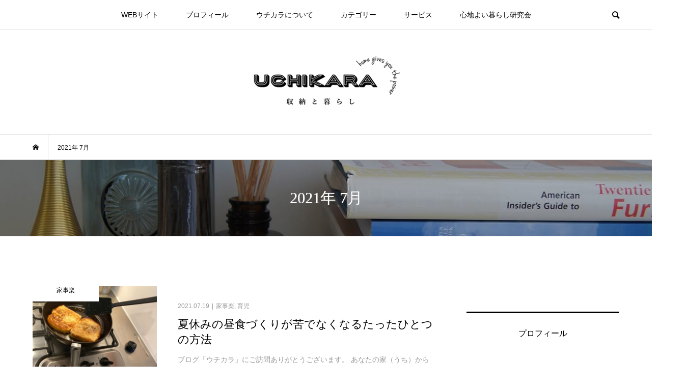

--- FILE ---
content_type: text/html; charset=UTF-8
request_url: https://uchikara.net/blog-entry-2021/07
body_size: 35986
content:
<!DOCTYPE html>
<html dir="ltr" lang="ja"
	prefix="og: https://ogp.me/ns#" >
<head >
<meta charset="UTF-8">
<meta name="description" content="2021年 7月の記事一覧">
<meta name="viewport" content="width=device-width">
<title>7月, 2021 - ウチカラ 収納と暮らし</title>
	<style>img:is([sizes="auto" i], [sizes^="auto," i]) { contain-intrinsic-size: 3000px 1500px }</style>
	
		<!-- All in One SEO 4.2.9 - aioseo.com -->
		<meta name="robots" content="max-image-preview:large" />
		<link rel="canonical" href="https://uchikara.net/blog-entry-2021/07" />
		<meta name="generator" content="All in One SEO (AIOSEO) 4.2.9 " />
		<script type="application/ld+json" class="aioseo-schema">
			{"@context":"https:\/\/schema.org","@graph":[{"@type":"BreadcrumbList","@id":"https:\/\/uchikara.net\/blog-entry-2021\/07#breadcrumblist","itemListElement":[{"@type":"ListItem","@id":"https:\/\/uchikara.net\/#listItem","position":1,"item":{"@type":"WebPage","@id":"https:\/\/uchikara.net\/","name":"\u30db\u30fc\u30e0","description":"\u30e9\u30a4\u30d5\u30aa\u30fc\u30ac\u30ca\u30a4\u30b6\u30fc\u3001\u53ce\u7d0d\u66ae\u3089\u3057\u30b3\u30f3\u30b5\u30eb\u30bf\u30f3\u30c8\u3068\u3057\u3066\u30aa\u30f3\u30e9\u30a4\u30f3\u30fb\u9996\u90fd\u570f\u30fb\u6a2a\u6d5c\u306b\u3066\u6d3b\u52d5\u3057\u3066\u3044\u308b\u5b87\u9ad8\u6709\u9999\u304c\u3001\u300c\u5909\u3048\u3088\u3046\u3001\u5bb6\uff08\u30a6\u30c1\uff09\u304b\u3089\u3002\u5909\u308f\u308d\u3046\u3001\u5185\uff08\u30a6\u30c1\uff09\u304b\u3089\u3002\u300d\u3092\u30ad\u30fc\u30ef\u30fc\u30c9\u306b\u3001\u3082\u3063\u3068\u66ae\u3089\u3057\u3092\u30e9\u30af\u306b\u697d\u3057\u3081\u308b\u30d2\u30f3\u30c8\u3068\u304a\u5c4a\u3051\u3057\u307e\u3059\u3002","url":"https:\/\/uchikara.net\/"},"nextItem":"https:\/\/uchikara.net\/blog-entry-2021\/#listItem"},{"@type":"ListItem","@id":"https:\/\/uchikara.net\/blog-entry-2021\/#listItem","position":2,"item":{"@type":"WebPage","@id":"https:\/\/uchikara.net\/blog-entry-2021\/","name":"2021","url":"https:\/\/uchikara.net\/blog-entry-2021\/"},"nextItem":"https:\/\/uchikara.net\/blog-entry-2021\/07\/#listItem","previousItem":"https:\/\/uchikara.net\/#listItem"},{"@type":"ListItem","@id":"https:\/\/uchikara.net\/blog-entry-2021\/07\/#listItem","position":3,"item":{"@type":"WebPage","@id":"https:\/\/uchikara.net\/blog-entry-2021\/07\/","name":"7\u6708, 2021","url":"https:\/\/uchikara.net\/blog-entry-2021\/07\/"},"previousItem":"https:\/\/uchikara.net\/blog-entry-2021\/#listItem"}]},{"@type":"CollectionPage","@id":"https:\/\/uchikara.net\/blog-entry-2021\/07#collectionpage","url":"https:\/\/uchikara.net\/blog-entry-2021\/07","name":"7\u6708, 2021 - \u30a6\u30c1\u30ab\u30e9 \u53ce\u7d0d\u3068\u66ae\u3089\u3057","inLanguage":"ja","isPartOf":{"@id":"https:\/\/uchikara.net\/#website"},"breadcrumb":{"@id":"https:\/\/uchikara.net\/blog-entry-2021\/07#breadcrumblist"}},{"@type":"Organization","@id":"https:\/\/uchikara.net\/#organization","name":"\u30a6\u30c1\u30ab\u30e9 \u53ce\u7d0d\u3068\u66ae\u3089\u3057","url":"https:\/\/uchikara.net\/"},{"@type":"WebSite","@id":"https:\/\/uchikara.net\/#website","url":"https:\/\/uchikara.net\/","name":"\u30a6\u30c1\u30ab\u30e9  \u53ce\u7d0d\u3068\u66ae\u3089\u3057","description":"\u5b87\u9ad8\u6709\u9999\u304c\u9001\u308b\u5fd9\u3057\u3044\u5973\u6027\u306e\u70ba\u306e \u53ce\u7d0d\u00d7\u66ae\u3089\u3057 \u5b9f\u8df5\u578bLIFESTYLE\u30d6\u30ed\u30b0\u3002\u5909\u3048\u3088\u3046\u3001\u5bb6\uff08\u30a6\u30c1\uff09\u304b\u3089\u3002\u5909\u308f\u308d\u3046\u3001\u5185\uff08\u30a6\u30c1\uff09\u304b\u3089\u3002\u3092\u30ad\u30fc\u30ef\u30fc\u30c9\u306b\u3001\u3082\u3063\u3068\u66ae\u3089\u3057\u3092\u30e9\u30af\u306b\u697d\u3057\u3081\u308b\u30d2\u30f3\u30c8\u3068\u304a\u5c4a\u3051\u3057\u307e\u3059\u3002","inLanguage":"ja","publisher":{"@id":"https:\/\/uchikara.net\/#organization"}}]}
		</script>
		<!-- All in One SEO -->

<link rel='dns-prefetch' href='//stats.wp.com' />
<link rel='preconnect' href='//c0.wp.com' />
<script type="text/javascript">
/* <![CDATA[ */
window._wpemojiSettings = {"baseUrl":"https:\/\/s.w.org\/images\/core\/emoji\/16.0.1\/72x72\/","ext":".png","svgUrl":"https:\/\/s.w.org\/images\/core\/emoji\/16.0.1\/svg\/","svgExt":".svg","source":{"concatemoji":"https:\/\/uchikara.net\/wp-includes\/js\/wp-emoji-release.min.js?ver=6.8.3"}};
/*! This file is auto-generated */
!function(s,n){var o,i,e;function c(e){try{var t={supportTests:e,timestamp:(new Date).valueOf()};sessionStorage.setItem(o,JSON.stringify(t))}catch(e){}}function p(e,t,n){e.clearRect(0,0,e.canvas.width,e.canvas.height),e.fillText(t,0,0);var t=new Uint32Array(e.getImageData(0,0,e.canvas.width,e.canvas.height).data),a=(e.clearRect(0,0,e.canvas.width,e.canvas.height),e.fillText(n,0,0),new Uint32Array(e.getImageData(0,0,e.canvas.width,e.canvas.height).data));return t.every(function(e,t){return e===a[t]})}function u(e,t){e.clearRect(0,0,e.canvas.width,e.canvas.height),e.fillText(t,0,0);for(var n=e.getImageData(16,16,1,1),a=0;a<n.data.length;a++)if(0!==n.data[a])return!1;return!0}function f(e,t,n,a){switch(t){case"flag":return n(e,"\ud83c\udff3\ufe0f\u200d\u26a7\ufe0f","\ud83c\udff3\ufe0f\u200b\u26a7\ufe0f")?!1:!n(e,"\ud83c\udde8\ud83c\uddf6","\ud83c\udde8\u200b\ud83c\uddf6")&&!n(e,"\ud83c\udff4\udb40\udc67\udb40\udc62\udb40\udc65\udb40\udc6e\udb40\udc67\udb40\udc7f","\ud83c\udff4\u200b\udb40\udc67\u200b\udb40\udc62\u200b\udb40\udc65\u200b\udb40\udc6e\u200b\udb40\udc67\u200b\udb40\udc7f");case"emoji":return!a(e,"\ud83e\udedf")}return!1}function g(e,t,n,a){var r="undefined"!=typeof WorkerGlobalScope&&self instanceof WorkerGlobalScope?new OffscreenCanvas(300,150):s.createElement("canvas"),o=r.getContext("2d",{willReadFrequently:!0}),i=(o.textBaseline="top",o.font="600 32px Arial",{});return e.forEach(function(e){i[e]=t(o,e,n,a)}),i}function t(e){var t=s.createElement("script");t.src=e,t.defer=!0,s.head.appendChild(t)}"undefined"!=typeof Promise&&(o="wpEmojiSettingsSupports",i=["flag","emoji"],n.supports={everything:!0,everythingExceptFlag:!0},e=new Promise(function(e){s.addEventListener("DOMContentLoaded",e,{once:!0})}),new Promise(function(t){var n=function(){try{var e=JSON.parse(sessionStorage.getItem(o));if("object"==typeof e&&"number"==typeof e.timestamp&&(new Date).valueOf()<e.timestamp+604800&&"object"==typeof e.supportTests)return e.supportTests}catch(e){}return null}();if(!n){if("undefined"!=typeof Worker&&"undefined"!=typeof OffscreenCanvas&&"undefined"!=typeof URL&&URL.createObjectURL&&"undefined"!=typeof Blob)try{var e="postMessage("+g.toString()+"("+[JSON.stringify(i),f.toString(),p.toString(),u.toString()].join(",")+"));",a=new Blob([e],{type:"text/javascript"}),r=new Worker(URL.createObjectURL(a),{name:"wpTestEmojiSupports"});return void(r.onmessage=function(e){c(n=e.data),r.terminate(),t(n)})}catch(e){}c(n=g(i,f,p,u))}t(n)}).then(function(e){for(var t in e)n.supports[t]=e[t],n.supports.everything=n.supports.everything&&n.supports[t],"flag"!==t&&(n.supports.everythingExceptFlag=n.supports.everythingExceptFlag&&n.supports[t]);n.supports.everythingExceptFlag=n.supports.everythingExceptFlag&&!n.supports.flag,n.DOMReady=!1,n.readyCallback=function(){n.DOMReady=!0}}).then(function(){return e}).then(function(){var e;n.supports.everything||(n.readyCallback(),(e=n.source||{}).concatemoji?t(e.concatemoji):e.wpemoji&&e.twemoji&&(t(e.twemoji),t(e.wpemoji)))}))}((window,document),window._wpemojiSettings);
/* ]]> */
</script>
<link rel='stylesheet' id='sbi_styles-css' href='https://uchikara.net/wp-content/plugins/instagram-feed/css/sbi-styles.min.css?ver=6.4.3' type='text/css' media='all' />
<style id='wp-emoji-styles-inline-css' type='text/css'>

	img.wp-smiley, img.emoji {
		display: inline !important;
		border: none !important;
		box-shadow: none !important;
		height: 1em !important;
		width: 1em !important;
		margin: 0 0.07em !important;
		vertical-align: -0.1em !important;
		background: none !important;
		padding: 0 !important;
	}
</style>
<link rel='stylesheet' id='wp-block-library-css' href='https://c0.wp.com/c/6.8.3/wp-includes/css/dist/block-library/style.min.css' type='text/css' media='all' />
<style id='classic-theme-styles-inline-css' type='text/css'>
/*! This file is auto-generated */
.wp-block-button__link{color:#fff;background-color:#32373c;border-radius:9999px;box-shadow:none;text-decoration:none;padding:calc(.667em + 2px) calc(1.333em + 2px);font-size:1.125em}.wp-block-file__button{background:#32373c;color:#fff;text-decoration:none}
</style>
<link rel='stylesheet' id='mediaelement-css' href='https://c0.wp.com/c/6.8.3/wp-includes/js/mediaelement/mediaelementplayer-legacy.min.css' type='text/css' media='all' />
<link rel='stylesheet' id='wp-mediaelement-css' href='https://c0.wp.com/c/6.8.3/wp-includes/js/mediaelement/wp-mediaelement.min.css' type='text/css' media='all' />
<style id='jetpack-sharing-buttons-style-inline-css' type='text/css'>
.jetpack-sharing-buttons__services-list{display:flex;flex-direction:row;flex-wrap:wrap;gap:0;list-style-type:none;margin:5px;padding:0}.jetpack-sharing-buttons__services-list.has-small-icon-size{font-size:12px}.jetpack-sharing-buttons__services-list.has-normal-icon-size{font-size:16px}.jetpack-sharing-buttons__services-list.has-large-icon-size{font-size:24px}.jetpack-sharing-buttons__services-list.has-huge-icon-size{font-size:36px}@media print{.jetpack-sharing-buttons__services-list{display:none!important}}.editor-styles-wrapper .wp-block-jetpack-sharing-buttons{gap:0;padding-inline-start:0}ul.jetpack-sharing-buttons__services-list.has-background{padding:1.25em 2.375em}
</style>
<style id='global-styles-inline-css' type='text/css'>
:root{--wp--preset--aspect-ratio--square: 1;--wp--preset--aspect-ratio--4-3: 4/3;--wp--preset--aspect-ratio--3-4: 3/4;--wp--preset--aspect-ratio--3-2: 3/2;--wp--preset--aspect-ratio--2-3: 2/3;--wp--preset--aspect-ratio--16-9: 16/9;--wp--preset--aspect-ratio--9-16: 9/16;--wp--preset--color--black: #000000;--wp--preset--color--cyan-bluish-gray: #abb8c3;--wp--preset--color--white: #ffffff;--wp--preset--color--pale-pink: #f78da7;--wp--preset--color--vivid-red: #cf2e2e;--wp--preset--color--luminous-vivid-orange: #ff6900;--wp--preset--color--luminous-vivid-amber: #fcb900;--wp--preset--color--light-green-cyan: #7bdcb5;--wp--preset--color--vivid-green-cyan: #00d084;--wp--preset--color--pale-cyan-blue: #8ed1fc;--wp--preset--color--vivid-cyan-blue: #0693e3;--wp--preset--color--vivid-purple: #9b51e0;--wp--preset--gradient--vivid-cyan-blue-to-vivid-purple: linear-gradient(135deg,rgba(6,147,227,1) 0%,rgb(155,81,224) 100%);--wp--preset--gradient--light-green-cyan-to-vivid-green-cyan: linear-gradient(135deg,rgb(122,220,180) 0%,rgb(0,208,130) 100%);--wp--preset--gradient--luminous-vivid-amber-to-luminous-vivid-orange: linear-gradient(135deg,rgba(252,185,0,1) 0%,rgba(255,105,0,1) 100%);--wp--preset--gradient--luminous-vivid-orange-to-vivid-red: linear-gradient(135deg,rgba(255,105,0,1) 0%,rgb(207,46,46) 100%);--wp--preset--gradient--very-light-gray-to-cyan-bluish-gray: linear-gradient(135deg,rgb(238,238,238) 0%,rgb(169,184,195) 100%);--wp--preset--gradient--cool-to-warm-spectrum: linear-gradient(135deg,rgb(74,234,220) 0%,rgb(151,120,209) 20%,rgb(207,42,186) 40%,rgb(238,44,130) 60%,rgb(251,105,98) 80%,rgb(254,248,76) 100%);--wp--preset--gradient--blush-light-purple: linear-gradient(135deg,rgb(255,206,236) 0%,rgb(152,150,240) 100%);--wp--preset--gradient--blush-bordeaux: linear-gradient(135deg,rgb(254,205,165) 0%,rgb(254,45,45) 50%,rgb(107,0,62) 100%);--wp--preset--gradient--luminous-dusk: linear-gradient(135deg,rgb(255,203,112) 0%,rgb(199,81,192) 50%,rgb(65,88,208) 100%);--wp--preset--gradient--pale-ocean: linear-gradient(135deg,rgb(255,245,203) 0%,rgb(182,227,212) 50%,rgb(51,167,181) 100%);--wp--preset--gradient--electric-grass: linear-gradient(135deg,rgb(202,248,128) 0%,rgb(113,206,126) 100%);--wp--preset--gradient--midnight: linear-gradient(135deg,rgb(2,3,129) 0%,rgb(40,116,252) 100%);--wp--preset--font-size--small: 13px;--wp--preset--font-size--medium: 20px;--wp--preset--font-size--large: 36px;--wp--preset--font-size--x-large: 42px;--wp--preset--spacing--20: 0.44rem;--wp--preset--spacing--30: 0.67rem;--wp--preset--spacing--40: 1rem;--wp--preset--spacing--50: 1.5rem;--wp--preset--spacing--60: 2.25rem;--wp--preset--spacing--70: 3.38rem;--wp--preset--spacing--80: 5.06rem;--wp--preset--shadow--natural: 6px 6px 9px rgba(0, 0, 0, 0.2);--wp--preset--shadow--deep: 12px 12px 50px rgba(0, 0, 0, 0.4);--wp--preset--shadow--sharp: 6px 6px 0px rgba(0, 0, 0, 0.2);--wp--preset--shadow--outlined: 6px 6px 0px -3px rgba(255, 255, 255, 1), 6px 6px rgba(0, 0, 0, 1);--wp--preset--shadow--crisp: 6px 6px 0px rgba(0, 0, 0, 1);}:where(.is-layout-flex){gap: 0.5em;}:where(.is-layout-grid){gap: 0.5em;}body .is-layout-flex{display: flex;}.is-layout-flex{flex-wrap: wrap;align-items: center;}.is-layout-flex > :is(*, div){margin: 0;}body .is-layout-grid{display: grid;}.is-layout-grid > :is(*, div){margin: 0;}:where(.wp-block-columns.is-layout-flex){gap: 2em;}:where(.wp-block-columns.is-layout-grid){gap: 2em;}:where(.wp-block-post-template.is-layout-flex){gap: 1.25em;}:where(.wp-block-post-template.is-layout-grid){gap: 1.25em;}.has-black-color{color: var(--wp--preset--color--black) !important;}.has-cyan-bluish-gray-color{color: var(--wp--preset--color--cyan-bluish-gray) !important;}.has-white-color{color: var(--wp--preset--color--white) !important;}.has-pale-pink-color{color: var(--wp--preset--color--pale-pink) !important;}.has-vivid-red-color{color: var(--wp--preset--color--vivid-red) !important;}.has-luminous-vivid-orange-color{color: var(--wp--preset--color--luminous-vivid-orange) !important;}.has-luminous-vivid-amber-color{color: var(--wp--preset--color--luminous-vivid-amber) !important;}.has-light-green-cyan-color{color: var(--wp--preset--color--light-green-cyan) !important;}.has-vivid-green-cyan-color{color: var(--wp--preset--color--vivid-green-cyan) !important;}.has-pale-cyan-blue-color{color: var(--wp--preset--color--pale-cyan-blue) !important;}.has-vivid-cyan-blue-color{color: var(--wp--preset--color--vivid-cyan-blue) !important;}.has-vivid-purple-color{color: var(--wp--preset--color--vivid-purple) !important;}.has-black-background-color{background-color: var(--wp--preset--color--black) !important;}.has-cyan-bluish-gray-background-color{background-color: var(--wp--preset--color--cyan-bluish-gray) !important;}.has-white-background-color{background-color: var(--wp--preset--color--white) !important;}.has-pale-pink-background-color{background-color: var(--wp--preset--color--pale-pink) !important;}.has-vivid-red-background-color{background-color: var(--wp--preset--color--vivid-red) !important;}.has-luminous-vivid-orange-background-color{background-color: var(--wp--preset--color--luminous-vivid-orange) !important;}.has-luminous-vivid-amber-background-color{background-color: var(--wp--preset--color--luminous-vivid-amber) !important;}.has-light-green-cyan-background-color{background-color: var(--wp--preset--color--light-green-cyan) !important;}.has-vivid-green-cyan-background-color{background-color: var(--wp--preset--color--vivid-green-cyan) !important;}.has-pale-cyan-blue-background-color{background-color: var(--wp--preset--color--pale-cyan-blue) !important;}.has-vivid-cyan-blue-background-color{background-color: var(--wp--preset--color--vivid-cyan-blue) !important;}.has-vivid-purple-background-color{background-color: var(--wp--preset--color--vivid-purple) !important;}.has-black-border-color{border-color: var(--wp--preset--color--black) !important;}.has-cyan-bluish-gray-border-color{border-color: var(--wp--preset--color--cyan-bluish-gray) !important;}.has-white-border-color{border-color: var(--wp--preset--color--white) !important;}.has-pale-pink-border-color{border-color: var(--wp--preset--color--pale-pink) !important;}.has-vivid-red-border-color{border-color: var(--wp--preset--color--vivid-red) !important;}.has-luminous-vivid-orange-border-color{border-color: var(--wp--preset--color--luminous-vivid-orange) !important;}.has-luminous-vivid-amber-border-color{border-color: var(--wp--preset--color--luminous-vivid-amber) !important;}.has-light-green-cyan-border-color{border-color: var(--wp--preset--color--light-green-cyan) !important;}.has-vivid-green-cyan-border-color{border-color: var(--wp--preset--color--vivid-green-cyan) !important;}.has-pale-cyan-blue-border-color{border-color: var(--wp--preset--color--pale-cyan-blue) !important;}.has-vivid-cyan-blue-border-color{border-color: var(--wp--preset--color--vivid-cyan-blue) !important;}.has-vivid-purple-border-color{border-color: var(--wp--preset--color--vivid-purple) !important;}.has-vivid-cyan-blue-to-vivid-purple-gradient-background{background: var(--wp--preset--gradient--vivid-cyan-blue-to-vivid-purple) !important;}.has-light-green-cyan-to-vivid-green-cyan-gradient-background{background: var(--wp--preset--gradient--light-green-cyan-to-vivid-green-cyan) !important;}.has-luminous-vivid-amber-to-luminous-vivid-orange-gradient-background{background: var(--wp--preset--gradient--luminous-vivid-amber-to-luminous-vivid-orange) !important;}.has-luminous-vivid-orange-to-vivid-red-gradient-background{background: var(--wp--preset--gradient--luminous-vivid-orange-to-vivid-red) !important;}.has-very-light-gray-to-cyan-bluish-gray-gradient-background{background: var(--wp--preset--gradient--very-light-gray-to-cyan-bluish-gray) !important;}.has-cool-to-warm-spectrum-gradient-background{background: var(--wp--preset--gradient--cool-to-warm-spectrum) !important;}.has-blush-light-purple-gradient-background{background: var(--wp--preset--gradient--blush-light-purple) !important;}.has-blush-bordeaux-gradient-background{background: var(--wp--preset--gradient--blush-bordeaux) !important;}.has-luminous-dusk-gradient-background{background: var(--wp--preset--gradient--luminous-dusk) !important;}.has-pale-ocean-gradient-background{background: var(--wp--preset--gradient--pale-ocean) !important;}.has-electric-grass-gradient-background{background: var(--wp--preset--gradient--electric-grass) !important;}.has-midnight-gradient-background{background: var(--wp--preset--gradient--midnight) !important;}.has-small-font-size{font-size: var(--wp--preset--font-size--small) !important;}.has-medium-font-size{font-size: var(--wp--preset--font-size--medium) !important;}.has-large-font-size{font-size: var(--wp--preset--font-size--large) !important;}.has-x-large-font-size{font-size: var(--wp--preset--font-size--x-large) !important;}
:where(.wp-block-post-template.is-layout-flex){gap: 1.25em;}:where(.wp-block-post-template.is-layout-grid){gap: 1.25em;}
:where(.wp-block-columns.is-layout-flex){gap: 2em;}:where(.wp-block-columns.is-layout-grid){gap: 2em;}
:root :where(.wp-block-pullquote){font-size: 1.5em;line-height: 1.6;}
</style>
<link rel='stylesheet' id='pz-linkcard-css-css' href='//uchikara.net/wp-content/uploads/pz-linkcard/style/style.min.css?ver=2.5.6.5.1' type='text/css' media='all' />
<link rel='stylesheet' id='swpm.common-css' href='https://uchikara.net/wp-content/plugins/simple-membership/css/swpm.common.css?ver=4.0.7' type='text/css' media='all' />
<link rel='stylesheet' id='chld_thm_cfg_parent-css' href='https://uchikara.net/wp-content/themes/bloom_tcd053/style.css?ver=6.8.3' type='text/css' media='all' />
<link rel='stylesheet' id='bloom-style-css' href='https://uchikara.net/wp-content/themes/bloom_tcd053-child/style.css?ver=1.3.1.1571806762' type='text/css' media='all' />
<link rel='stylesheet' id='bloom-slick-css' href='https://uchikara.net/wp-content/themes/bloom_tcd053/css/slick.min.css?ver=6.8.3' type='text/css' media='all' />
<link rel='stylesheet' id='bloom-responsive-css' href='https://uchikara.net/wp-content/themes/bloom_tcd053/responsive.css?ver=1.3.1.1571806762' type='text/css' media='all' />
<link rel='stylesheet' id='simple-social-icons-font-css' href='https://uchikara.net/wp-content/plugins/simple-social-icons/css/style.css?ver=3.0.2' type='text/css' media='all' />
<script type="text/javascript" src="https://c0.wp.com/c/6.8.3/wp-includes/js/jquery/jquery.min.js" id="jquery-core-js"></script>
<script type="text/javascript" src="https://c0.wp.com/c/6.8.3/wp-includes/js/jquery/jquery-migrate.min.js" id="jquery-migrate-js"></script>
<script type="text/javascript" src="https://uchikara.net/wp-content/plugins/simple-social-icons/svgxuse.js?ver=1.1.21" id="svg-x-use-js"></script>
<link rel="https://api.w.org/" href="https://uchikara.net/wp-json/" /><link rel="EditURI" type="application/rsd+xml" title="RSD" href="https://uchikara.net/xmlrpc.php?rsd" />
<meta name="generator" content="WordPress 6.8.3" />
        <script type="text/javascript">
            jQuery(document).ready(function($) {
                $('#respond').html('<div class="swpm-login-to-comment-msg">コメントを残すにはログインしてください。</div>');
            });
        </script>
        	<style>img#wpstats{display:none}</style>
		<link rel="shortcut icon" href="https://uchikara.net/wp-content/uploads/サイトコマンド.jpg">
<style>
.c-comment__form-submit:hover, c-comment__password-protected, .p-pagetop a, .slick-dots li.slick-active button, .slick-dots li:hover button { background-color: #000000; }
.p-entry__pickup, .p-entry__related, .p-widget__title, .slick-dots li.slick-active button, .slick-dots li:hover button { border-color: #000000; }
.p-index-tab__item.is-active, .p-index-tab__item:hover { border-bottom-color: #000000; }
.c-comment__tab-item.is-active a, .c-comment__tab-item a:hover, .c-comment__tab-item.is-active p { background-color: rgba(0, 0, 0, 0.7); }
.c-comment__tab-item.is-active a:after, .c-comment__tab-item.is-active p:after { border-top-color: rgba(0, 0, 0, 0.7); }
.p-article__meta, .p-blog-list__item-excerpt, .p-ranking-list__item-excerpt, .p-author__views, .p-page-links a, .p-page-links .p-page-links__title, .p-pager__item span { color: #999999; }
.p-page-links > span, .p-page-links a:hover, .p-entry__next-page__link { background-color: #999999; }
.p-page-links > span, .p-page-links a { border-color: #999999; }

a:hover, a:hover .p-article__title, .p-global-nav > li:hover > a, .p-global-nav > li.current-menu-item > a, .p-global-nav > li.is-active > a, .p-breadcrumb a:hover, .p-widget-categories .has-children .toggle-children:hover::before, .p-footer-widget-area .p-siteinfo .p-social-nav li a:hover, .p-footer-widget-area__default .p-siteinfo .p-social-nav li a:hover { color: #aaaaaa; }
.p-global-nav .sub-menu a:hover, .p-global-nav .sub-menu .current-menu-item > a, .p-megamenu a.p-megamenu__hover:hover, .p-entry__next-page__link:hover, .c-pw__btn:hover { background: #aaaaaa; }
.p-entry__date, .p-entry__body, .p-author__desc, .p-breadcrumb, .p-breadcrumb a { color: #000000; }
.p-entry__body a { color: #1e73be; }
.p-entry__body a:hover { color: #aaaaaa; }
.p-float-native-ad-label { background: #000000; color: #ffffff; font-size: 11px; }
.p-category-item--241, .cat-item-241> a, .cat-item-241 .toggle-children { color: #000000; }
.p-category-item--40, .cat-item-40> a, .cat-item-40 .toggle-children { color: #000000; }
.p-category-item--19, .cat-item-19> a, .cat-item-19 .toggle-children { color: #000000; }
.p-category-item--8, .cat-item-8> a, .cat-item-8 .toggle-children { color: #000000; }
.p-category-item--44, .cat-item-44> a, .cat-item-44 .toggle-children { color: #000000; }
.p-category-item--9, .cat-item-9> a, .cat-item-9 .toggle-children { color: #000000; }
.p-category-item--43, .cat-item-43> a, .cat-item-43 .toggle-children { color: #000000; }
.p-category-item--12, .cat-item-12> a, .cat-item-12 .toggle-children { color: #000000; }
.p-category-item--45, .cat-item-45> a, .cat-item-45 .toggle-children { color: #000000; }
.p-category-item--13, .cat-item-13> a, .cat-item-13 .toggle-children { color: #000000; }
.p-category-item--46, .cat-item-46> a, .cat-item-46 .toggle-children { color: #000000; }
.p-category-item--22, .cat-item-22> a, .cat-item-22 .toggle-children { color: #000000; }
.p-category-item--47, .cat-item-47> a, .cat-item-47 .toggle-children { color: #000000; }
.p-category-item--48, .cat-item-48> a, .cat-item-48 .toggle-children { color: #000000; }
.p-category-item--16, .cat-item-16> a, .cat-item-16 .toggle-children { color: #000000; }
.p-category-item--11, .cat-item-11> a, .cat-item-11 .toggle-children { color: #000000; }
.p-category-item--52, .cat-item-52> a, .cat-item-52 .toggle-children { color: #000000; }
.p-category-item--53, .cat-item-53> a, .cat-item-53 .toggle-children { color: #000000; }
.p-category-item--14, .cat-item-14> a, .cat-item-14 .toggle-children { color: #000000; }
.p-category-item--80, .cat-item-80> a, .cat-item-80 .toggle-children { color: #000000; }
.p-category-item--55, .cat-item-55> a, .cat-item-55 .toggle-children { color: #000000; }
.p-category-item--23, .cat-item-23> a, .cat-item-23 .toggle-children { color: #000000; }
.p-category-item--24, .cat-item-24> a, .cat-item-24 .toggle-children { color: #000000; }
.p-category-item--59, .cat-item-59> a, .cat-item-59 .toggle-children { color: #000000; }
.p-category-item--25, .cat-item-25> a, .cat-item-25 .toggle-children { color: #000000; }
.p-category-item--27, .cat-item-27> a, .cat-item-27 .toggle-children { color: #000000; }
.p-category-item--29, .cat-item-29> a, .cat-item-29 .toggle-children { color: #000000; }
.p-category-item--30, .cat-item-30> a, .cat-item-30 .toggle-children { color: #000000; }
.p-category-item--31, .cat-item-31> a, .cat-item-31 .toggle-children { color: #000000; }
.p-category-item--32, .cat-item-32> a, .cat-item-32 .toggle-children { color: #000000; }
.p-category-item--33, .cat-item-33> a, .cat-item-33 .toggle-children { color: #000000; }
.p-category-item--34, .cat-item-34> a, .cat-item-34 .toggle-children { color: #000000; }
.p-category-item--56, .cat-item-56> a, .cat-item-56 .toggle-children { color: #000000; }
body { font-family: Verdana, "ヒラギノ角ゴ ProN W3", "Hiragino Kaku Gothic ProN", "メイリオ", Meiryo, sans-serif; }
.p-logo, .p-entry__title, .p-article__title, .p-article__title__overlay, .p-headline, .p-page-header__title, .p-widget__title, .p-sidemenu .p-siteinfo__title, .p-index-slider__item-catch, .p-header-video__caption-catch, .p-footer-blog__catch, .p-footer-cta__catch {
font-family: "Times New Roman", "游明朝", "Yu Mincho", "游明朝体", "YuMincho", "ヒラギノ明朝 Pro W3", "Hiragino Mincho Pro", "HiraMinProN-W3", "HGS明朝E", "ＭＳ Ｐ明朝", "MS PMincho", serif; font-weight: 500;
}
.c-load--type1 { border: 3px solid rgba(153, 153, 153, 0.2); border-top-color: #000000; }
.p-hover-effect--type1:hover img { -webkit-transform: scale(1.2); transform: scale(1.2); }
.p-hover-effect--type2 img { margin-left: -8px; }
.p-hover-effect--type2:hover img { margin-left: 8px; }
.p-hover-effect--type1 .p-article__overlay { background: rgba(0, 0, 0, 0.5); }
.p-hover-effect--type2:hover img { opacity: 0.5 }
.p-hover-effect--type2 .p-hover-effect__image { background: #000000; }
.p-hover-effect--type2 .p-article__overlay { background: rgba(0, 0, 0, 0.5); }
.p-hover-effect--type3 .p-hover-effect__image { background: #000000; }
.p-hover-effect--type3:hover img { opacity: 0.5; }
.p-hover-effect--type3 .p-article__overlay { background: rgba(0, 0, 0, 0.5); }
.p-page-header::before { background: rgba(0, 0, 0, 0.2) }
.p-entry__title { font-size: 18px; }
.p-entry__body, .p-entry__body p { font-size: 15px; }
.l-header__bar { background: rgba(255, 255, 255, 0.8); }
.l-header__bar > .l-inner > a, .p-global-nav > li > a { color: #000000; }
.l-header__logo--text a { color: #000000; font-size: 28px; }
.l-footer .p-siteinfo .p-logo { font-size: 28px; }
.p-footer-cta__btn { background: #000000; color: #ffffff; }
.p-footer-cta__btn:hover { background: #666666; color: #ffffff; }
@media only screen and (max-width: 1200px) {
	.l-header__logo--mobile.l-header__logo--text a { font-size: 18px; }
	.p-global-nav { background-color: rgba(0,0,0, 0.8); }
}
@media only screen and (max-width: 991px) {
	.l-footer .p-siteinfo .p-logo { font-size: 18px; }
	.p-copyright { background-color: #000000; }
	.p-pagetop a { background-color: #999999; }
}
</style>
<meta name="generator" content="Elementor 3.34.4; features: additional_custom_breakpoints; settings: css_print_method-external, google_font-enabled, font_display-auto">
			<style>
				.e-con.e-parent:nth-of-type(n+4):not(.e-lazyloaded):not(.e-no-lazyload),
				.e-con.e-parent:nth-of-type(n+4):not(.e-lazyloaded):not(.e-no-lazyload) * {
					background-image: none !important;
				}
				@media screen and (max-height: 1024px) {
					.e-con.e-parent:nth-of-type(n+3):not(.e-lazyloaded):not(.e-no-lazyload),
					.e-con.e-parent:nth-of-type(n+3):not(.e-lazyloaded):not(.e-no-lazyload) * {
						background-image: none !important;
					}
				}
				@media screen and (max-height: 640px) {
					.e-con.e-parent:nth-of-type(n+2):not(.e-lazyloaded):not(.e-no-lazyload),
					.e-con.e-parent:nth-of-type(n+2):not(.e-lazyloaded):not(.e-no-lazyload) * {
						background-image: none !important;
					}
				}
			</style>
			<meta name="google-site-verification" content="zxPUaHub0guXZtCLYVX5mEkXRRH1UEIQtM4GDpDWUPM" /></head>
<body class="archive date wp-theme-bloom_tcd053 wp-child-theme-bloom_tcd053-child is-responsive l-header__fix l-header__fix--mobile elementor-default elementor-kit-6676">
<div id="site_wrap">
	<header id="js-header" class="l-header">
		<div class="l-header__bar">
			<div class="l-inner">
				<div class="p-logo l-header__logo l-header__logo--mobile l-header__logo--retina">
					<a href="https://uchikara.net/"><img src="https://uchikara.net/wp-content/uploads/pngスマホ用.png" alt="ウチカラ  収納と暮らし" width="182"></a>
				</div>
<nav class="menu-menu1-container"><ul id="js-global-nav" class="p-global-nav u-clearfix">
<li class="p-header-search p-header-search--mobile"><form action="https://uchikara.net/" method="get"><input type="text" name="s" value="" class="p-header-search__input" placeholder="SEARCH"><input type="submit" value="&#xe915;" class="p-header-search__submit"></form></li>
<li id="menu-item-5581" class="menu-item menu-item-type-custom menu-item-object-custom menu-item-5581"><a href="https://uchikara.net/organize/">WEBサイト<span></span></a></li>
<li id="menu-item-23" class="menu-item menu-item-type-custom menu-item-object-custom menu-item-23"><a href="https://uchikara.net/profile">プロフィール<span></span></a></li>
<li id="menu-item-5679" class="menu-item menu-item-type-custom menu-item-object-custom menu-item-has-children menu-item-5679"><a href="#">ウチカラについて<span></span></a>
<ul class="sub-menu">
	<li id="menu-item-5661" class="menu-item menu-item-type-custom menu-item-object-custom menu-item-5661"><a href="https://uchikara.net/uchikarablog">忙しい女性の為の 収納×暮らし 実践型LIFESTYLEブログ<span></span></a></li>
	<li id="menu-item-5663" class="menu-item menu-item-type-post_type menu-item-object-page menu-item-5663"><a href="https://uchikara.net/uchikara-contents">変えよう、家（ウチ）から。変わろう、内（ウチ）から。<span></span></a></li>
	<li id="menu-item-5662" class="menu-item menu-item-type-post_type menu-item-object-page menu-item-5662"><a href="https://uchikara.net/rakuheya">ラクに片づく部屋づくり<span></span></a></li>
</ul>
</li>
<li id="menu-item-29" class="menu-item menu-item-type-custom menu-item-object-custom menu-item-has-children menu-item-29"><a>カテゴリー<span></span></a>
<ul class="sub-menu">
	<li id="menu-item-5538" class="menu-item menu-item-type-taxonomy menu-item-object-category menu-item-5538"><a href="https://uchikara.net/blog-entry-category/%e7%89%87%e3%81%a5%e3%81%91%e3%81%8c%e8%8b%a6%e6%89%8b%e3%81%aa%e4%ba%ba%e3%81%b8">片づけが苦手な人へ<span></span></a></li>
	<li id="menu-item-5680" class="menu-item menu-item-type-custom menu-item-object-custom menu-item-has-children menu-item-5680"><a href="#">講座・セミナー<span></span></a>
	<ul class="sub-menu">
		<li id="menu-item-5535" class="menu-item menu-item-type-taxonomy menu-item-object-category menu-item-5535"><a href="https://uchikara.net/blog-entry-category/%e8%ac%9b%e5%ba%a7%e3%83%bb%e3%82%bb%e3%83%9f%e3%83%8a%e3%83%bc%e3%81%ae%e3%81%94%e6%a1%88%e5%86%85">講座・セミナーのご案内<span></span></a></li>
		<li id="menu-item-5534" class="menu-item menu-item-type-taxonomy menu-item-object-category menu-item-5534"><a href="https://uchikara.net/blog-entry-category/%e8%ac%9b%e5%ba%a7%e3%83%bb%e3%82%bb%e3%83%9f%e3%83%8a%e3%83%bc%e3%81%ae%e3%81%94%e6%84%9f%e6%83%b3">講座・セミナーのご感想<span></span></a></li>
	</ul>
</li>
	<li id="menu-item-5533" class="menu-item menu-item-type-taxonomy menu-item-object-category menu-item-5533"><a href="https://uchikara.net/blog-entry-category/before%e2%86%92after-%e3%81%94%e6%84%9f%e6%83%b3">Before→After/ご感想<span></span></a></li>
	<li id="menu-item-5536" class="menu-item menu-item-type-taxonomy menu-item-object-category menu-item-5536"><a href="https://uchikara.net/blog-entry-category/%e3%83%a1%e3%83%87%e3%82%a3%e3%82%a2%e6%8e%b2%e8%bc%89">メディア掲載<span></span></a></li>
	<li id="menu-item-5539" class="menu-item menu-item-type-taxonomy menu-item-object-category menu-item-5539"><a href="https://uchikara.net/blog-entry-category/%e4%bc%81%e6%a5%ad%e6%a7%98works">企業様WORKS<span></span></a></li>
	<li id="menu-item-8854" class="menu-item menu-item-type-taxonomy menu-item-object-category menu-item-8854"><a href="https://uchikara.net/blog-entry-category/supportservice">住宅支援サービス<span></span></a></li>
	<li id="menu-item-5681" class="menu-item menu-item-type-custom menu-item-object-custom menu-item-has-children menu-item-5681"><a href="#">片づけ<span></span></a>
	<ul class="sub-menu">
		<li id="menu-item-5540" class="menu-item menu-item-type-taxonomy menu-item-object-category menu-item-5540"><a href="https://uchikara.net/blog-entry-category/%e3%83%a9%e3%82%a4%e3%83%95%e3%82%aa%e3%83%bc%e3%82%ac%e3%83%8a%e3%82%a4%e3%82%ba">ライフオーガナイズ<span></span></a></li>
		<li id="menu-item-5541" class="menu-item menu-item-type-taxonomy menu-item-object-category menu-item-5541"><a href="https://uchikara.net/blog-entry-category/%e8%a1%8c%e5%8b%95%e3%81%ae%e3%82%aa%e3%83%bc%e3%82%ac%e3%83%8a%e3%82%a4%e3%82%ba">行動のオーガナイズ<span></span></a></li>
		<li id="menu-item-5537" class="menu-item menu-item-type-taxonomy menu-item-object-category menu-item-5537"><a href="https://uchikara.net/blog-entry-category/%e7%89%87%e4%bb%98%e3%81%91%e3%83%bb%e6%8e%83%e9%99%a4">片付け・掃除<span></span></a></li>
		<li id="menu-item-5683" class="menu-item menu-item-type-custom menu-item-object-custom menu-item-has-children menu-item-5683"><a href="#">収納<span></span></a>
		<ul class="sub-menu">
			<li id="menu-item-5546" class="menu-item menu-item-type-taxonomy menu-item-object-category menu-item-5546"><a href="https://uchikara.net/blog-entry-category/%e6%88%91%e3%81%8c%e5%ae%b6%e3%81%ae%e5%8f%8e%e7%b4%8d/%e3%83%80%e3%82%a4%e3%83%8b%e3%83%b3%e3%82%b0">ダイニング<span></span></a></li>
			<li id="menu-item-5547" class="menu-item menu-item-type-taxonomy menu-item-object-category menu-item-5547"><a href="https://uchikara.net/blog-entry-category/%e6%88%91%e3%81%8c%e5%ae%b6%e3%81%ae%e5%8f%8e%e7%b4%8d/%e3%82%ad%e3%83%83%e3%83%81%e3%83%b3">キッチン<span></span></a></li>
			<li id="menu-item-5548" class="menu-item menu-item-type-taxonomy menu-item-object-category menu-item-5548"><a href="https://uchikara.net/blog-entry-category/%e6%88%91%e3%81%8c%e5%ae%b6%e3%81%ae%e5%8f%8e%e7%b4%8d/%e7%95%b3%e3%82%b3%e3%83%bc%e3%83%8a%e3%83%bc">畳コーナー<span></span></a></li>
			<li id="menu-item-5549" class="menu-item menu-item-type-taxonomy menu-item-object-category menu-item-5549"><a href="https://uchikara.net/blog-entry-category/%e6%88%91%e3%81%8c%e5%ae%b6%e3%81%ae%e5%8f%8e%e7%b4%8d/%e3%83%aa%e3%83%93%e3%83%b3%e3%82%b0">リビング<span></span></a></li>
			<li id="menu-item-5550" class="menu-item menu-item-type-taxonomy menu-item-object-category menu-item-5550"><a href="https://uchikara.net/blog-entry-category/%e6%88%91%e3%81%8c%e5%ae%b6%e3%81%ae%e5%8f%8e%e7%b4%8d/%e5%af%9d%e5%ae%a4">寝室<span></span></a></li>
			<li id="menu-item-5551" class="menu-item menu-item-type-taxonomy menu-item-object-category menu-item-5551"><a href="https://uchikara.net/blog-entry-category/%e6%88%91%e3%81%8c%e5%ae%b6%e3%81%ae%e5%8f%8e%e7%b4%8d/%e3%82%b9%e3%82%bf%e3%83%87%e3%82%a3%e3%82%b3%e3%83%bc%e3%83%8a%e3%83%bc">スタディコーナー<span></span></a></li>
			<li id="menu-item-5552" class="menu-item menu-item-type-taxonomy menu-item-object-category menu-item-5552"><a href="https://uchikara.net/blog-entry-category/%e6%88%91%e3%81%8c%e5%ae%b6%e3%81%ae%e5%8f%8e%e7%b4%8d/%e3%82%b5%e3%83%8b%e3%82%bf%e3%83%aa%e3%83%bc">サニタリー<span></span></a></li>
			<li id="menu-item-5553" class="menu-item menu-item-type-taxonomy menu-item-object-category menu-item-5553"><a href="https://uchikara.net/blog-entry-category/%e6%88%91%e3%81%8c%e5%ae%b6%e3%81%ae%e5%8f%8e%e7%b4%8d/%e5%ad%90%e4%be%9b%e9%83%a8%e5%b1%8b">子供部屋<span></span></a></li>
			<li id="menu-item-5554" class="menu-item menu-item-type-taxonomy menu-item-object-category menu-item-5554"><a href="https://uchikara.net/blog-entry-category/%e6%88%91%e3%81%8c%e5%ae%b6%e3%81%ae%e5%8f%8e%e7%b4%8d/%e3%82%af%e3%83%ad%e3%83%bc%e3%82%bc%e3%83%83%e3%83%88">クローゼット<span></span></a></li>
			<li id="menu-item-5555" class="menu-item menu-item-type-taxonomy menu-item-object-category menu-item-5555"><a href="https://uchikara.net/blog-entry-category/%e6%88%91%e3%81%8c%e5%ae%b6%e3%81%ae%e5%8f%8e%e7%b4%8d/%e7%8e%84%e9%96%a2">玄関<span></span></a></li>
			<li id="menu-item-5556" class="menu-item menu-item-type-taxonomy menu-item-object-category menu-item-5556"><a href="https://uchikara.net/blog-entry-category/%e6%88%91%e3%81%8c%e5%ae%b6%e3%81%ae%e5%8f%8e%e7%b4%8d/%e3%81%9d%e3%81%ae%e4%bb%96">その他<span></span></a></li>
		</ul>
</li>
	</ul>
</li>
	<li id="menu-item-5682" class="menu-item menu-item-type-custom menu-item-object-custom menu-item-has-children menu-item-5682"><a href="#">暮らし<span></span></a>
	<ul class="sub-menu">
		<li id="menu-item-6864" class="menu-item menu-item-type-taxonomy menu-item-object-category menu-item-6864"><a href="https://uchikara.net/blog-entry-category/%e3%82%b5%e3%82%b9%e3%83%86%e3%82%a4%e3%83%8a%e3%83%96%e3%83%ab">サステイナブル<span></span></a></li>
		<li id="menu-item-5544" class="menu-item menu-item-type-taxonomy menu-item-object-category menu-item-5544"><a href="https://uchikara.net/blog-entry-category/%e8%82%b2%e5%85%90">育児<span></span></a></li>
		<li id="menu-item-5542" class="menu-item menu-item-type-taxonomy menu-item-object-category menu-item-5542"><a href="https://uchikara.net/blog-entry-category/%e6%9a%ae%e3%82%89%e3%81%97">暮らし<span></span></a></li>
		<li id="menu-item-5543" class="menu-item menu-item-type-taxonomy menu-item-object-category menu-item-5543"><a href="https://uchikara.net/blog-entry-category/%e5%ae%b6%e4%ba%8b%e6%a5%bd">家事楽<span></span></a></li>
		<li id="menu-item-5558" class="menu-item menu-item-type-taxonomy menu-item-object-category menu-item-5558"><a href="https://uchikara.net/blog-entry-category/%e3%81%8a%e8%b2%b7%e3%81%84%e3%82%82%e3%81%ae">お買いもの<span></span></a></li>
		<li id="menu-item-5560" class="menu-item menu-item-type-taxonomy menu-item-object-category menu-item-5560"><a href="https://uchikara.net/blog-entry-category/%e3%81%8a%e3%81%a7%e3%81%8b%e3%81%91">おでかけ<span></span></a></li>
		<li id="menu-item-5559" class="menu-item menu-item-type-taxonomy menu-item-object-category menu-item-5559"><a href="https://uchikara.net/blog-entry-category/%e3%81%8a%e3%81%84%e3%81%97%e3%81%84%e3%82%82%e3%81%ae">おいしいもの<span></span></a></li>
	</ul>
</li>
	<li id="menu-item-5557" class="menu-item menu-item-type-taxonomy menu-item-object-category menu-item-5557"><a href="https://uchikara.net/blog-entry-category/%e3%82%a4%e3%83%b3%e3%83%86%e3%83%aa%e3%82%a2">インテリア<span></span></a></li>
	<li id="menu-item-5561" class="menu-item menu-item-type-taxonomy menu-item-object-category menu-item-has-children menu-item-5561"><a href="https://uchikara.net/blog-entry-category/%e5%ae%b6%e3%81%a5%e3%81%8f%e3%82%8a">家<span></span></a>
	<ul class="sub-menu">
		<li id="menu-item-5562" class="menu-item menu-item-type-taxonomy menu-item-object-category menu-item-5562"><a href="https://uchikara.net/blog-entry-category/%e5%ae%b6%e3%81%a5%e3%81%8f%e3%82%8a/%e8%a8%ad%e5%82%99">設備<span></span></a></li>
		<li id="menu-item-5563" class="menu-item menu-item-type-taxonomy menu-item-object-category menu-item-5563"><a href="https://uchikara.net/blog-entry-category/%e5%ae%b6%e3%81%a5%e3%81%8f%e3%82%8a/%e3%81%8d%e3%81%a3%e3%81%8b%e3%81%91">きっかけ<span></span></a></li>
		<li id="menu-item-5564" class="menu-item menu-item-type-taxonomy menu-item-object-category menu-item-5564"><a href="https://uchikara.net/blog-entry-category/%e5%ae%b6%e3%81%a5%e3%81%8f%e3%82%8a/%e5%bb%ba%e7%af%89%e5%ae%b6%e9%81%b8%e3%81%b3">建築家選び<span></span></a></li>
		<li id="menu-item-5565" class="menu-item menu-item-type-taxonomy menu-item-object-category menu-item-5565"><a href="https://uchikara.net/blog-entry-category/%e5%ae%b6%e3%81%a5%e3%81%8f%e3%82%8a/%e5%9c%9f%e5%9c%b0%e6%8e%a2%e3%81%97">土地探し<span></span></a></li>
		<li id="menu-item-5566" class="menu-item menu-item-type-taxonomy menu-item-object-category menu-item-5566"><a href="https://uchikara.net/blog-entry-category/%e5%ae%b6%e3%81%a5%e3%81%8f%e3%82%8a/%e7%99%bb%e8%a8%98">登記<span></span></a></li>
		<li id="menu-item-5567" class="menu-item menu-item-type-taxonomy menu-item-object-category menu-item-5567"><a href="https://uchikara.net/blog-entry-category/%e5%ae%b6%e3%81%a5%e3%81%8f%e3%82%8a/%e3%81%8a%e9%87%91%e9%96%a2%e4%bf%82">お金関係<span></span></a></li>
		<li id="menu-item-5568" class="menu-item menu-item-type-taxonomy menu-item-object-category menu-item-5568"><a href="https://uchikara.net/blog-entry-category/%e5%ae%b6%e3%81%a5%e3%81%8f%e3%82%8a/%e5%9c%9f%e5%9c%b0">土地<span></span></a></li>
		<li id="menu-item-5569" class="menu-item menu-item-type-taxonomy menu-item-object-category menu-item-5569"><a href="https://uchikara.net/blog-entry-category/%e5%ae%b6%e3%81%a5%e3%81%8f%e3%82%8a/%e5%bb%ba%e7%af%89%e5%ae%b6%e7%89%a9%e4%bb%b6%e8%a8%aa%e5%95%8f">建築家物件訪問<span></span></a></li>
		<li id="menu-item-5570" class="menu-item menu-item-type-taxonomy menu-item-object-category menu-item-5570"><a href="https://uchikara.net/blog-entry-category/%e5%ae%b6%e3%81%a5%e3%81%8f%e3%82%8a/%e8%a8%ad%e8%a8%88%e7%9b%a3%e7%90%86%e5%a5%91%e7%b4%84%e3%81%be%e3%81%a7">設計監理契約まで<span></span></a></li>
		<li id="menu-item-5571" class="menu-item menu-item-type-taxonomy menu-item-object-category menu-item-5571"><a href="https://uchikara.net/blog-entry-category/%e5%ae%b6%e3%81%a5%e3%81%8f%e3%82%8a/%e5%ae%9f%e6%96%bd%e8%a8%ad%e8%a8%88">実施設計<span></span></a></li>
		<li id="menu-item-5572" class="menu-item menu-item-type-taxonomy menu-item-object-category menu-item-5572"><a href="https://uchikara.net/blog-entry-category/%e5%ae%b6%e3%81%a5%e3%81%8f%e3%82%8a/%e8%a6%8b%e7%a9%8d%e3%82%8a">見積り<span></span></a></li>
		<li id="menu-item-5573" class="menu-item menu-item-type-taxonomy menu-item-object-category menu-item-5573"><a href="https://uchikara.net/blog-entry-category/%e5%ae%b6%e3%81%a5%e3%81%8f%e3%82%8a/%e3%82%b7%e3%83%a7%e3%83%bc%e3%83%ab%e3%83%bc%e3%83%a0">ショールーム<span></span></a></li>
		<li id="menu-item-5574" class="menu-item menu-item-type-taxonomy menu-item-object-category menu-item-5574"><a href="https://uchikara.net/blog-entry-category/%e5%ae%b6%e3%81%a5%e3%81%8f%e3%82%8a/%e5%86%85%e8%a3%85%e3%83%bb%e3%82%ad%e3%83%83%e3%83%81%e3%83%b3">内装・キッチン<span></span></a></li>
		<li id="menu-item-5575" class="menu-item menu-item-type-taxonomy menu-item-object-category menu-item-5575"><a href="https://uchikara.net/blog-entry-category/%e5%ae%b6%e3%81%a5%e3%81%8f%e3%82%8a/%e6%b8%9b%e9%a1%8d%e8%aa%bf%e6%95%b4">減額調整<span></span></a></li>
		<li id="menu-item-5576" class="menu-item menu-item-type-taxonomy menu-item-object-category menu-item-5576"><a href="https://uchikara.net/blog-entry-category/%e5%ae%b6%e3%81%a5%e3%81%8f%e3%82%8a/rc">RC<span></span></a></li>
		<li id="menu-item-5577" class="menu-item menu-item-type-taxonomy menu-item-object-category menu-item-5577"><a href="https://uchikara.net/blog-entry-category/%e5%ae%b6%e3%81%a5%e3%81%8f%e3%82%8a/%e6%96%bd%e5%b7%a5%e4%bc%9a%e7%a4%be">施工会社<span></span></a></li>
		<li id="menu-item-5578" class="menu-item menu-item-type-taxonomy menu-item-object-category menu-item-5578"><a href="https://uchikara.net/blog-entry-category/%e5%ae%b6%e3%81%a5%e3%81%8f%e3%82%8a/%e7%a2%ba%e8%aa%8d%e7%94%b3%e8%ab%8b">確認申請<span></span></a></li>
		<li id="menu-item-5579" class="menu-item menu-item-type-taxonomy menu-item-object-category menu-item-5579"><a href="https://uchikara.net/blog-entry-category/%e5%ae%b6%e3%81%a5%e3%81%8f%e3%82%8a/%e5%a5%91%e7%b4%84%ef%bd%9e%e5%b7%a5%e4%ba%8b">契約～工事<span></span></a></li>
		<li id="menu-item-5580" class="menu-item menu-item-type-taxonomy menu-item-object-category menu-item-5580"><a href="https://uchikara.net/blog-entry-category/%e5%ae%b6%e3%81%a5%e3%81%8f%e3%82%8a/%e7%ab%a3%e5%b7%a5">竣工<span></span></a></li>
	</ul>
</li>
</ul>
</li>
<li id="menu-item-5582" class="menu-item menu-item-type-custom menu-item-object-custom menu-item-5582"><a href="https://uchikara.net/organize/service/">サービス<span></span></a></li>
<li id="menu-item-6865" class="menu-item menu-item-type-taxonomy menu-item-object-category menu-item-6865"><a href="https://uchikara.net/blog-entry-category/%e5%bf%83%e5%9c%b0%e3%82%88%e3%81%84%e6%9a%ae%e3%82%89%e3%81%97%e7%a0%94%e7%a9%b6%e4%bc%9a">心地よい暮らし研究会<span></span></a></li>
</ul></nav>				<a href="#" id="js-menu-button" class="p-menu-button c-menu-button u-visible-lg"></a>
				<a href="#" id="js-search-button" class="p-search-button c-search-button u-hidden-lg"></a>
				<div class="p-header-search p-header-search--pc">
					<form action="https://uchikara.net/" method="get">
						<input type="text" name="s" value="" class="p-header-search__input" placeholder="SEARCH">
					</form>
				</div>
			</div>
		</div>
		<div class="l-inner">
			<div class="p-logo l-header__logo l-header__logo--pc">
				<a href="https://uchikara.net/"><img src="https://uchikara.net/wp-content/uploads/image1-3.png" alt="ウチカラ  収納と暮らし"></a>
			</div>
		</div>
	</header>
<main class="l-main">
	<div class="p-breadcrumb c-breadcrumb">
		<ul class="p-breadcrumb__inner c-breadcrumb__inner l-inner u-clearfix" itemscope itemtype="http://schema.org/BreadcrumbList">
			<li class="p-breadcrumb__item c-breadcrumb__item p-breadcrumb__item--home c-breadcrumb__item--home" itemprop="itemListElement" itemscope itemtype="http://schema.org/ListItem">
				<a href="https://uchikara.net/" itemscope itemtype="http://schema.org/Thing" itemprop="item"><span itemprop="name">HOME</span></a>
				<meta itemprop="position" content="1" />
			</li>
			<li class="p-breadcrumb__item c-breadcrumb__item">
				<span itemprop="name">2021年 7月</span>
				<meta itemprop="position" content="2" />
			</li>
		</ul>
	</div>
	<header class="p-page-header" style="background-image: url(https://uchikara.net/wp-content/uploads/横長.jpg);">
		<div class="p-page-header__inner l-inner" style="text-shadow: 1px 0px 0px #999999">
			<h1 class="p-page-header__title" style="color: #ffffff; font-size: 30px;">2021年 7月</h1>
		</div>
	</header>
	<div class="l-inner l-2colmuns u-clearfix">
		<div class="l-primary">
			<div class="p-blog-list u-clearfix">
				<article class="p-blog-list__item">
					<a class="p-hover-effect--type1" href="https://uchikara.net/blog-entry-how-to-make-lunch-making-easier-during-summer-vacation.html">
						<div class="p-blog-list__item-thumbnail p-hover-effect__image">
							<div class="p-blog-list__item-thumbnail_inner">
								<img fetchpriority="high" width="500" height="500" src="https://uchikara.net/wp-content/uploads/2021/07/img_8138-500x500.jpg" class="attachment-size1 size-size1 wp-post-image" alt="" decoding="async" />
								<div class="p-float-category"><span class="p-category-item--64" data-url="https://uchikara.net/blog-entry-category/%e5%ae%b6%e4%ba%8b%e6%a5%bd">家事楽</span></div>
							</div>
						</div>
						<div class="p-blog-list__item-info">
							<p class="p-blog-list__item-meta p-article__meta u-clearfix u-hidden-xs"><time class="p-article__date" datetime="2021-07-19">2021.07.19</time><span class="p-article__category"><span data-url="https://uchikara.net/blog-entry-category/%e5%ae%b6%e4%ba%8b%e6%a5%bd">家事楽</span>, <span data-url="https://uchikara.net/blog-entry-category/%e8%82%b2%e5%85%90">育児</span></span></p>
							<h2 class="p-blog-list__item-title p-article__title">夏休みの昼食づくりが苦でなくなるたったひとつの方法</h2>
							<p class="p-blog-list__item-excerpt u-hidden-xs">ブログ「ウチカラ」にご訪問ありがとうございます。 あなたの家（うち）から　ラクで楽しい暮らしを！ 横浜のライフオーガナイザー®宇高有香です。 次回のラ...</p>
							<p class="p-blog-list__item-meta02 p-article__meta u-visible-xs"><time class="p-article__date" datetime="2021-07-19">2021.07.19</time><span class="p-article__category"><span data-url="https://uchikara.net/blog-entry-category/%e5%ae%b6%e4%ba%8b%e6%a5%bd">家事楽</span>, <span data-url="https://uchikara.net/blog-entry-category/%e8%82%b2%e5%85%90">育児</span></span></p>
							<p class="p-blog-list__item-meta02 p-article__meta u-clearfix u-visible-xs"></p>
						</div>
					</a>
				</article>
				<article class="p-blog-list__item">
					<a class="p-hover-effect--type1" href="https://uchikara.net/blog-entry-enjoy-life-one-by-one.html">
						<div class="p-blog-list__item-thumbnail p-hover-effect__image">
							<div class="p-blog-list__item-thumbnail_inner">
								<img width="500" height="500" src="https://uchikara.net/wp-content/uploads/2021/07/img_8056-500x500.jpg" class="attachment-size1 size-size1 wp-post-image" alt="" decoding="async" />
								<div class="p-float-category"><span class="p-category-item--15" data-url="https://uchikara.net/blog-entry-category/%e3%82%a4%e3%83%b3%e3%83%86%e3%83%aa%e3%82%a2">インテリア</span></div>
							</div>
						</div>
						<div class="p-blog-list__item-info">
							<p class="p-blog-list__item-meta p-article__meta u-clearfix u-hidden-xs"><time class="p-article__date" datetime="2021-07-14">2021.07.14</time><span class="p-article__category"><span data-url="https://uchikara.net/blog-entry-category/%e3%82%a4%e3%83%b3%e3%83%86%e3%83%aa%e3%82%a2">インテリア</span></span></p>
							<h2 class="p-blog-list__item-title p-article__title">暮らしを一つずつ愉しむ</h2>
							<p class="p-blog-list__item-excerpt u-hidden-xs">ブログ「ウチカラ」にご訪問ありがとうございます。 あなたの家（うち）から　ラクで楽しい暮らしを！ 横浜のライフオーガナイザー®宇高有香です。 以前、イ...</p>
							<p class="p-blog-list__item-meta02 p-article__meta u-visible-xs"><time class="p-article__date" datetime="2021-07-14">2021.07.14</time><span class="p-article__category"><span data-url="https://uchikara.net/blog-entry-category/%e3%82%a4%e3%83%b3%e3%83%86%e3%83%aa%e3%82%a2">インテリア</span></span></p>
							<p class="p-blog-list__item-meta02 p-article__meta u-clearfix u-visible-xs"></p>
						</div>
					</a>
				</article>
				<article class="p-blog-list__item">
					<a class="p-hover-effect--type1" href="https://uchikara.net/blog-entry-news-of-magazine-publication-jyoesijisin.html">
						<div class="p-blog-list__item-thumbnail p-hover-effect__image">
							<div class="p-blog-list__item-thumbnail_inner">
								<img width="500" height="500" src="https://uchikara.net/wp-content/uploads/2021/07/img_8067-500x500.jpg" class="attachment-size1 size-size1 wp-post-image" alt="" decoding="async" />
								<div class="p-float-category"><span class="p-category-item--158" data-url="https://uchikara.net/blog-entry-category/%e5%bf%83%e5%9c%b0%e3%82%88%e3%81%84%e6%9a%ae%e3%82%89%e3%81%97%e7%a0%94%e7%a9%b6%e4%bc%9a">心地よい暮らし研究会</span></div>
							</div>
						</div>
						<div class="p-blog-list__item-info">
							<p class="p-blog-list__item-meta p-article__meta u-clearfix u-hidden-xs"><time class="p-article__date" datetime="2021-07-09">2021.07.09</time><span class="p-article__category"><span data-url="https://uchikara.net/blog-entry-category/%e5%bf%83%e5%9c%b0%e3%82%88%e3%81%84%e6%9a%ae%e3%82%89%e3%81%97%e7%a0%94%e7%a9%b6%e4%bc%9a">心地よい暮らし研究会</span>, <span data-url="https://uchikara.net/blog-entry-category/%e3%83%a1%e3%83%87%e3%82%a3%e3%82%a2%e6%8e%b2%e8%bc%89">メディア掲載</span></span></p>
							<h2 class="p-blog-list__item-title p-article__title">雑誌掲載のお知らせ</h2>
							<p class="p-blog-list__item-excerpt u-hidden-xs">ブログ「ウチカラ」にご訪問ありがとうございます。 あなたの家（うち）から　ラクで楽しい暮らしを！ 横浜のライフオーガナイザー®宇高有香です。 7月のラ...</p>
							<p class="p-blog-list__item-meta02 p-article__meta u-visible-xs"><time class="p-article__date" datetime="2021-07-09">2021.07.09</time><span class="p-article__category"><span data-url="https://uchikara.net/blog-entry-category/%e5%bf%83%e5%9c%b0%e3%82%88%e3%81%84%e6%9a%ae%e3%82%89%e3%81%97%e7%a0%94%e7%a9%b6%e4%bc%9a">心地よい暮らし研究会</span>, <span data-url="https://uchikara.net/blog-entry-category/%e3%83%a1%e3%83%87%e3%82%a3%e3%82%a2%e6%8e%b2%e8%bc%89">メディア掲載</span></span></p>
							<p class="p-blog-list__item-meta02 p-article__meta u-clearfix u-visible-xs"></p>
						</div>
					</a>
				</article>
				<article class="p-blog-list__item">
					<a class="p-hover-effect--type1" href="https://uchikara.net/blog-entry-after-half-a-year-with-the-inplus-for-renovation.html">
						<div class="p-blog-list__item-thumbnail p-hover-effect__image">
							<div class="p-blog-list__item-thumbnail_inner">
								<img width="500" height="500" src="https://uchikara.net/wp-content/uploads/2021/06/img_7377-500x500.jpg" class="attachment-size1 size-size1 wp-post-image" alt="" decoding="async" />
								<div class="p-float-category"><span class="p-category-item--19" data-url="https://uchikara.net/blog-entry-category/%e5%ae%b6%e3%81%a5%e3%81%8f%e3%82%8a/%e8%a8%ad%e5%82%99">設備</span></div>
							</div>
						</div>
						<div class="p-blog-list__item-info">
							<p class="p-blog-list__item-meta p-article__meta u-clearfix u-hidden-xs"><time class="p-article__date" datetime="2021-07-05">2021.07.05</time><span class="p-article__category"><span data-url="https://uchikara.net/blog-entry-category/%e5%ae%b6%e3%81%a5%e3%81%8f%e3%82%8a/%e8%a8%ad%e5%82%99">設備</span></span></p>
							<h2 class="p-blog-list__item-title p-article__title">内窓をつけて半年経って感じたこと</h2>
							<p class="p-blog-list__item-excerpt u-hidden-xs">ブログ「ウチカラ」にご訪問ありがとうございます。 あなたの家（うち）から　ラクで楽しい暮らしを！ 横浜のライフオーガナイザー®宇高有香です。 7月のラ...</p>
							<p class="p-blog-list__item-meta02 p-article__meta u-visible-xs"><time class="p-article__date" datetime="2021-07-05">2021.07.05</time><span class="p-article__category"><span data-url="https://uchikara.net/blog-entry-category/%e5%ae%b6%e3%81%a5%e3%81%8f%e3%82%8a/%e8%a8%ad%e5%82%99">設備</span></span></p>
							<p class="p-blog-list__item-meta02 p-article__meta u-clearfix u-visible-xs"></p>
						</div>
					</a>
				</article>
			</div>
		</div>
		<aside class="p-sidebar l-secondary">
			<div class="p-sidebar__inner">
<div class="p-widget tcdw_ad_widget" id="tcdw_ad_widget-2">
</div>
<div class="p-widget widget_text" id="text-4">
<h2 class="p-widget__title">プロフィール</h2>
			<div class="textwidget"><p><center><br />
<img decoding="async" class="profileimg" src="https://uchikara.net/wp-content/uploads/2019/10/qeNX8VSV.jpeg" width="150" height="150" /></center></p>
<p style="text-align: center;"><strong>収納暮らしコンサルタント<br />
</strong><strong>ライフオーガナイザー<br />
ウチカラ主宰　宇高有香（うだかゆか）</strong></p>
<p>&nbsp;</p>
<p>横浜市の狭小変形地に家を建てることになり、家づくりの最中に、自分には「片づけ力」が足りないということに気付き、「ライフオーガナイズ」を知る。その後空間が住みやすく変化したのをきっかけにライフオーガナイザーに。</p>
<p>&nbsp;</p>
<p>「毎日忙しくてバタバタしている」<br />
「子供に『片づけなさい!』と怒ってしまう」<br />
「片づけは苦手だけどできれば少しでもステキで心地いい暮らしがしたい」<br />
そんな風に悩んでいる方の住まいを、ラクに維持ができ、「家が好き！」と思える空間に変身させる仕組みづくりに定評があり、活動開始後６年で約400件の片づけ現場を経験。</p>
<p>&nbsp;</p>
<p>その他、新居収納コンサル、メディア、執筆、企業コラボ、講師等幅広い分野で活動。これらの活動が認められ、2016年、その年日本全国で一番輝いたライフオーガナイザーに送られるシャイニングスター賞を受賞。</p>
<p>もっと詳しくは <a href="https://uchikara.net/profile"><span style="background: linear-gradient(transparent 60%,#f9ff52 80%);">＜コチラ＞</span></a> より</p>
</div>
		</div>
<div class="p-widget widget_text" id="text-7">
<h2 class="p-widget__title">オフィシャルWebサイト</h2>
			<div class="textwidget"><p><a href="https://uchikara.net/organize/"><img decoding="async" class="aligncenter size-medium wp-image-7370" src="https://uchikara.net/wp-content/uploads/2020/09/メルマガ【ウチカラ通信】-500x281.png" alt="" width="500" height="281" /></a></p>
</div>
		</div>
<div class="p-widget widget_text" id="text-2">
<h2 class="p-widget__title">著書の紹介</h2>
			<div class="textwidget"><p><img loading="lazy" decoding="async" class="alignnone size-full wp-image-5153" src="https://uchikara.net/wp-content/uploads/71N6dOb5d8L-3.jpg" alt="" width="143" height="200" /></p>
<p>【著書】辰巳出版</p>
<p>子どもと暮らすラクに片づく部屋づくり</p>
<p><span style="color: #0fb85b;"><a style="color: #0fb85b;" href="https://www.amazon.co.jp/%E5%AD%90%E3%81%A9%E3%82%82%E3%81%A8%E6%9A%AE%E3%82%89%E3%81%99%E3%83%A9%E3%82%AF%E3%81%AB%E7%89%87%E3%81%A5%E3%81%8F%E9%83%A8%E5%B1%8B%E3%81%A5%E3%81%8F%E3%82%8A-%E5%AE%87%E9%AB%98-%E6%9C%89%E9%A6%99/dp/4777814475">Amazon</a></span><a href="https://a.r10.to/hb2kEz">｜</a><span style="color: #0fb85b;"><a style="color: #0fb85b;" href="https://a.r10.to/hb2kEz">楽天ブックス</a></span></p>
<p>&nbsp;</p>
<p><img loading="lazy" decoding="async" class="alignnone size-full wp-image-5154" src="https://uchikara.net/wp-content/uploads/51eWSyhF5mL._SX351_BO1204203200_.jpg" alt="" width="141" height="200" /></p>
<p>【監修本】新星出版社</p>
<p>めちゃカワMAX!!整理整とんインテリアBOOK</p>
<p><a href="https://www.amazon.co.jp/s?k=%E3%82%81%E3%81%A1%E3%82%83%E3%82%AB%E3%83%AFmax&amp;i=stripbooks&amp;__mk_ja_JP=%E3%82%AB%E3%82%BF%E3%82%AB%E3%83%8A&amp;crid=3NJH47B37FCD1&amp;sprefix=%E3%82%81%E3%81%A1%E3%82%83%E3%82%AB%E3%83%AFMA%2Cstripbooks%2C652&amp;ref=nb_sb_ss_i_1_7"><span style="color: #0fb800;">Amazon</span> </a>| <span style="color: #0fb800;"><a style="color: #0fb800;" href="https://a.r10.to/hfSEDp">楽天ブックス</a></span></p>
<p>&nbsp;</p>
<p>その他メディア掲載は<a href="https://uchikara.net/blog-entry-category/%e3%83%a1%e3%83%87%e3%82%a3%e3%82%a2%e6%8e%b2%e8%bc%89"><span style="color: #0fb800;">こちら</span></a>から。</p>
</div>
		</div>
<div class="p-widget widget_search" id="search-2">
<form role="search" method="get" id="searchform" class="searchform" action="https://uchikara.net/">
				<div>
					<label class="screen-reader-text" for="s">検索:</label>
					<input type="text" value="" name="s" id="s" />
					<input type="submit" id="searchsubmit" value="検索" />
				</div>
			</form></div>
<div class="p-widget ranking_list_widget" id="ranking_list_widget-2">
<h2 class="p-widget__title">人気記事ランキング</h2>
<ol class="p-widget-list p-widget-list__ranking">
	<li class="p-widget-list__item u-clearfix">
		<a class="p-hover-effect--type1" href="https://uchikara.net/blog-entry-%e5%ad%90%e4%be%9b%e9%83%a8%e5%b1%8b%e5%80%8b%e5%ae%a4%e5%8c%96%e3%81%97%e3%81%be%e3%81%97%e3%81%9f%ef%bc%81%e2%91%a1.html">
			<span class="p-widget-list__item-rank" style="background: #000000; color: #ffffff;">1</span>
			<div class="p-widget-list__item-thumbnail p-hover-effect__image"><img width="500" height="500" src="https://uchikara.net/wp-content/uploads/2020/10/2020-07-27-17.35.29-500x500.jpg" class="attachment-size1 size-size1 wp-post-image" alt="" decoding="async" /></div>
			<h3 class="p-widget-list__item-title p-article__title">子供部屋個室化しました！②</h3>
			<div class="p-widget-list__item-meta p-article__meta"><span class="p-article__views">62,420 views</span></div>
		</a>
	</li>
	<li class="p-widget-list__item u-clearfix">
		<a class="p-hover-effect--type1" href="https://uchikara.net/blog-entry-kidsroom-total-amount-of-toys.html">
			<span class="p-widget-list__item-rank" style="background: #000000; color: #ffffff;">2</span>
			<div class="p-widget-list__item-thumbnail p-hover-effect__image"><img width="500" height="500" src="https://uchikara.net/wp-content/uploads/2020/03/2020-03-27-08.48.31-500x500.jpg" class="attachment-size1 size-size1 wp-post-image" alt="" decoding="async" /></div>
			<h3 class="p-widget-list__item-title p-article__title">【子供部屋】小学生のおもちゃ全量。量より質とはこのことよ。</h3>
			<div class="p-widget-list__item-meta p-article__meta"><span class="p-article__views">54,894 views</span></div>
		</a>
	</li>
	<li class="p-widget-list__item u-clearfix">
		<a class="p-hover-effect--type1" href="https://uchikara.net/blog-entry-private-room-for-children.html">
			<span class="p-widget-list__item-rank" style="background: #000000; color: #ffffff;">3</span>
			<div class="p-widget-list__item-thumbnail p-hover-effect__image"><img width="500" height="500" src="https://uchikara.net/wp-content/uploads/2020/10/2020-07-26-11.23.18-500x500.jpg" class="attachment-size1 size-size1 wp-post-image" alt="" decoding="async" /></div>
			<h3 class="p-widget-list__item-title p-article__title">子供部屋個室化しました！①</h3>
			<div class="p-widget-list__item-meta p-article__meta"><span class="p-article__views">20,210 views</span></div>
		</a>
	</li>
</ol>
</div>
<div class="p-widget styled_post_list1_widget" id="styled_post_list1_widget-3">
<h2 class="p-widget__title">最近の記事</h2>
<ul class="p-widget-list p-widget-list__type1">
	<li class="p-widget-list__item u-clearfix">
		<a class="p-hover-effect--type1" href="https://uchikara.net/blog-entry-%e3%80%90%e6%8e%b2%e8%bc%89%e3%81%ae%e3%81%8a%e7%9f%a5%e3%82%89%e3%81%9b%e3%80%91lafinestra.html">
			<div class="p-widget-list__item-thumbnail p-hover-effect__image"><img width="500" height="500" src="https://uchikara.net/wp-content/uploads/2025/02/スクリーンショット-2025-02-09-19.44.37-500x500.png" class="attachment-size1 size-size1 wp-post-image" alt="" decoding="async" /></div>
			<h3 class="p-widget-list__item-title p-article__title">【掲載のお知らせ】Lafinestra</h3>
			<p class="p-widget-list__item-meta p-article__meta"><time class="p-widget-list__item-date" datetime="2024-12-02">2024.12.02</time></p>
		</a>
	</li>
	<li class="p-widget-list__item u-clearfix">
		<a class="p-hover-effect--type1" href="https://uchikara.net/blog-entry-%e7%9b%a3%e4%bf%ae%e6%9c%ac%e3%80%81%e9%87%8d%e5%88%b7%ef%bc%86%e4%b8%ad%e5%9b%bd%e8%aa%9e%e7%89%88%e3%81%8c%e7%99%ba%e5%a3%b2%e3%81%95%e3%82%8c%e3%81%be%e3%81%97%e3%81%9f%e3%80%82.html">
			<div class="p-widget-list__item-thumbnail p-hover-effect__image"><img width="500" height="500" src="https://uchikara.net/wp-content/uploads/2025/02/2024-09-30-08.37.41-500x500.jpg" class="attachment-size1 size-size1 wp-post-image" alt="" decoding="async" /></div>
			<h3 class="p-widget-list__item-title p-article__title">監修本、重刷＆中国語版が発売されました。</h3>
			<p class="p-widget-list__item-meta p-article__meta"><time class="p-widget-list__item-date" datetime="2024-09-30">2024.09.30</time></p>
		</a>
	</li>
	<li class="p-widget-list__item u-clearfix">
		<a class="p-hover-effect--type1" href="https://uchikara.net/blog-entry-%e3%81%94%e5%a0%b1%e5%91%8a.html">
			<div class="p-widget-list__item-thumbnail p-hover-effect__image"><img width="500" height="500" src="https://uchikara.net/wp-content/uploads/2024/07/img_9899-1-500x500.jpg" class="attachment-size1 size-size1 wp-post-image" alt="" decoding="async" /></div>
			<h3 class="p-widget-list__item-title p-article__title">ご報告</h3>
			<p class="p-widget-list__item-meta p-article__meta"><time class="p-widget-list__item-date" datetime="2024-08-01">2024.08.01</time></p>
		</a>
	</li>
</ul>
</div>
<div class="p-widget tcdw_archive_list_widget" id="tcdw_archive_list_widget-2">
		<div class="p-dropdown">
			<div class="p-dropdown__title">月を選択</div>
			<ul class="p-dropdown__list">
					<li><a href='https://uchikara.net/blog-entry-2024/12'>2024年12月</a></li>
	<li><a href='https://uchikara.net/blog-entry-2024/09'>2024年9月</a></li>
	<li><a href='https://uchikara.net/blog-entry-2024/08'>2024年8月</a></li>
	<li><a href='https://uchikara.net/blog-entry-2024/07'>2024年7月</a></li>
	<li><a href='https://uchikara.net/blog-entry-2024/06'>2024年6月</a></li>
	<li><a href='https://uchikara.net/blog-entry-2024/03'>2024年3月</a></li>
	<li><a href='https://uchikara.net/blog-entry-2024/02'>2024年2月</a></li>
	<li><a href='https://uchikara.net/blog-entry-2023/11'>2023年11月</a></li>
	<li><a href='https://uchikara.net/blog-entry-2023/10'>2023年10月</a></li>
	<li><a href='https://uchikara.net/blog-entry-2023/09'>2023年9月</a></li>
	<li><a href='https://uchikara.net/blog-entry-2023/08'>2023年8月</a></li>
	<li><a href='https://uchikara.net/blog-entry-2023/06'>2023年6月</a></li>
	<li><a href='https://uchikara.net/blog-entry-2023/05'>2023年5月</a></li>
	<li><a href='https://uchikara.net/blog-entry-2023/04'>2023年4月</a></li>
	<li><a href='https://uchikara.net/blog-entry-2023/03'>2023年3月</a></li>
	<li><a href='https://uchikara.net/blog-entry-2023/02'>2023年2月</a></li>
	<li><a href='https://uchikara.net/blog-entry-2023/01'>2023年1月</a></li>
	<li><a href='https://uchikara.net/blog-entry-2022/10'>2022年10月</a></li>
	<li><a href='https://uchikara.net/blog-entry-2022/09'>2022年9月</a></li>
	<li><a href='https://uchikara.net/blog-entry-2022/08'>2022年8月</a></li>
	<li><a href='https://uchikara.net/blog-entry-2022/07'>2022年7月</a></li>
	<li><a href='https://uchikara.net/blog-entry-2022/05'>2022年5月</a></li>
	<li><a href='https://uchikara.net/blog-entry-2022/04'>2022年4月</a></li>
	<li><a href='https://uchikara.net/blog-entry-2022/02'>2022年2月</a></li>
	<li><a href='https://uchikara.net/blog-entry-2022/01'>2022年1月</a></li>
	<li><a href='https://uchikara.net/blog-entry-2021/11'>2021年11月</a></li>
	<li><a href='https://uchikara.net/blog-entry-2021/10'>2021年10月</a></li>
	<li><a href='https://uchikara.net/blog-entry-2021/09'>2021年9月</a></li>
	<li><a href='https://uchikara.net/blog-entry-2021/08'>2021年8月</a></li>
	<li><a href='https://uchikara.net/blog-entry-2021/07' aria-current="page">2021年7月</a></li>
	<li><a href='https://uchikara.net/blog-entry-2021/06'>2021年6月</a></li>
	<li><a href='https://uchikara.net/blog-entry-2021/05'>2021年5月</a></li>
	<li><a href='https://uchikara.net/blog-entry-2021/04'>2021年4月</a></li>
	<li><a href='https://uchikara.net/blog-entry-2021/03'>2021年3月</a></li>
	<li><a href='https://uchikara.net/blog-entry-2021/02'>2021年2月</a></li>
	<li><a href='https://uchikara.net/blog-entry-2021/01'>2021年1月</a></li>
	<li><a href='https://uchikara.net/blog-entry-2020/12'>2020年12月</a></li>
	<li><a href='https://uchikara.net/blog-entry-2020/11'>2020年11月</a></li>
	<li><a href='https://uchikara.net/blog-entry-2020/10'>2020年10月</a></li>
	<li><a href='https://uchikara.net/blog-entry-2020/09'>2020年9月</a></li>
	<li><a href='https://uchikara.net/blog-entry-2020/08'>2020年8月</a></li>
	<li><a href='https://uchikara.net/blog-entry-2020/07'>2020年7月</a></li>
	<li><a href='https://uchikara.net/blog-entry-2020/06'>2020年6月</a></li>
	<li><a href='https://uchikara.net/blog-entry-2020/05'>2020年5月</a></li>
	<li><a href='https://uchikara.net/blog-entry-2020/04'>2020年4月</a></li>
	<li><a href='https://uchikara.net/blog-entry-2020/03'>2020年3月</a></li>
	<li><a href='https://uchikara.net/blog-entry-2020/02'>2020年2月</a></li>
	<li><a href='https://uchikara.net/blog-entry-2020/01'>2020年1月</a></li>
	<li><a href='https://uchikara.net/blog-entry-2019/12'>2019年12月</a></li>
	<li><a href='https://uchikara.net/blog-entry-2019/11'>2019年11月</a></li>
	<li><a href='https://uchikara.net/blog-entry-2019/10'>2019年10月</a></li>
	<li><a href='https://uchikara.net/blog-entry-2019/09'>2019年9月</a></li>
	<li><a href='https://uchikara.net/blog-entry-2019/08'>2019年8月</a></li>
	<li><a href='https://uchikara.net/blog-entry-2019/07'>2019年7月</a></li>
	<li><a href='https://uchikara.net/blog-entry-2019/06'>2019年6月</a></li>
	<li><a href='https://uchikara.net/blog-entry-2019/05'>2019年5月</a></li>
	<li><a href='https://uchikara.net/blog-entry-2019/04'>2019年4月</a></li>
	<li><a href='https://uchikara.net/blog-entry-2019/03'>2019年3月</a></li>
	<li><a href='https://uchikara.net/blog-entry-2019/02'>2019年2月</a></li>
	<li><a href='https://uchikara.net/blog-entry-2019/01'>2019年1月</a></li>
	<li><a href='https://uchikara.net/blog-entry-2018/12'>2018年12月</a></li>
	<li><a href='https://uchikara.net/blog-entry-2018/11'>2018年11月</a></li>
	<li><a href='https://uchikara.net/blog-entry-2018/10'>2018年10月</a></li>
	<li><a href='https://uchikara.net/blog-entry-2018/09'>2018年9月</a></li>
	<li><a href='https://uchikara.net/blog-entry-2018/08'>2018年8月</a></li>
	<li><a href='https://uchikara.net/blog-entry-2018/07'>2018年7月</a></li>
	<li><a href='https://uchikara.net/blog-entry-2018/06'>2018年6月</a></li>
	<li><a href='https://uchikara.net/blog-entry-2018/05'>2018年5月</a></li>
	<li><a href='https://uchikara.net/blog-entry-2018/04'>2018年4月</a></li>
	<li><a href='https://uchikara.net/blog-entry-2018/03'>2018年3月</a></li>
	<li><a href='https://uchikara.net/blog-entry-2018/02'>2018年2月</a></li>
	<li><a href='https://uchikara.net/blog-entry-2018/01'>2018年1月</a></li>
	<li><a href='https://uchikara.net/blog-entry-2017/12'>2017年12月</a></li>
	<li><a href='https://uchikara.net/blog-entry-2017/11'>2017年11月</a></li>
	<li><a href='https://uchikara.net/blog-entry-2017/10'>2017年10月</a></li>
	<li><a href='https://uchikara.net/blog-entry-2017/09'>2017年9月</a></li>
	<li><a href='https://uchikara.net/blog-entry-2017/08'>2017年8月</a></li>
	<li><a href='https://uchikara.net/blog-entry-2017/07'>2017年7月</a></li>
	<li><a href='https://uchikara.net/blog-entry-2017/06'>2017年6月</a></li>
	<li><a href='https://uchikara.net/blog-entry-2017/05'>2017年5月</a></li>
	<li><a href='https://uchikara.net/blog-entry-2017/04'>2017年4月</a></li>
	<li><a href='https://uchikara.net/blog-entry-2017/03'>2017年3月</a></li>
	<li><a href='https://uchikara.net/blog-entry-2017/02'>2017年2月</a></li>
	<li><a href='https://uchikara.net/blog-entry-2017/01'>2017年1月</a></li>
	<li><a href='https://uchikara.net/blog-entry-2016/12'>2016年12月</a></li>
	<li><a href='https://uchikara.net/blog-entry-2016/11'>2016年11月</a></li>
	<li><a href='https://uchikara.net/blog-entry-2016/10'>2016年10月</a></li>
	<li><a href='https://uchikara.net/blog-entry-2016/09'>2016年9月</a></li>
	<li><a href='https://uchikara.net/blog-entry-2016/08'>2016年8月</a></li>
	<li><a href='https://uchikara.net/blog-entry-2016/07'>2016年7月</a></li>
	<li><a href='https://uchikara.net/blog-entry-2016/06'>2016年6月</a></li>
	<li><a href='https://uchikara.net/blog-entry-2016/05'>2016年5月</a></li>
	<li><a href='https://uchikara.net/blog-entry-2016/04'>2016年4月</a></li>
	<li><a href='https://uchikara.net/blog-entry-2016/03'>2016年3月</a></li>
	<li><a href='https://uchikara.net/blog-entry-2016/02'>2016年2月</a></li>
	<li><a href='https://uchikara.net/blog-entry-2016/01'>2016年1月</a></li>
	<li><a href='https://uchikara.net/blog-entry-2015/12'>2015年12月</a></li>
	<li><a href='https://uchikara.net/blog-entry-2015/11'>2015年11月</a></li>
	<li><a href='https://uchikara.net/blog-entry-2015/10'>2015年10月</a></li>
	<li><a href='https://uchikara.net/blog-entry-2015/09'>2015年9月</a></li>
	<li><a href='https://uchikara.net/blog-entry-2015/08'>2015年8月</a></li>
	<li><a href='https://uchikara.net/blog-entry-2015/07'>2015年7月</a></li>
	<li><a href='https://uchikara.net/blog-entry-2015/06'>2015年6月</a></li>
	<li><a href='https://uchikara.net/blog-entry-2015/05'>2015年5月</a></li>
	<li><a href='https://uchikara.net/blog-entry-2015/04'>2015年4月</a></li>
	<li><a href='https://uchikara.net/blog-entry-2015/03'>2015年3月</a></li>
	<li><a href='https://uchikara.net/blog-entry-2015/02'>2015年2月</a></li>
	<li><a href='https://uchikara.net/blog-entry-2015/01'>2015年1月</a></li>
	<li><a href='https://uchikara.net/blog-entry-2014/12'>2014年12月</a></li>
	<li><a href='https://uchikara.net/blog-entry-2014/11'>2014年11月</a></li>
	<li><a href='https://uchikara.net/blog-entry-2014/10'>2014年10月</a></li>
	<li><a href='https://uchikara.net/blog-entry-2014/09'>2014年9月</a></li>
	<li><a href='https://uchikara.net/blog-entry-2014/08'>2014年8月</a></li>
	<li><a href='https://uchikara.net/blog-entry-2014/07'>2014年7月</a></li>
	<li><a href='https://uchikara.net/blog-entry-2014/06'>2014年6月</a></li>
	<li><a href='https://uchikara.net/blog-entry-2014/05'>2014年5月</a></li>
	<li><a href='https://uchikara.net/blog-entry-2014/04'>2014年4月</a></li>
	<li><a href='https://uchikara.net/blog-entry-2014/03'>2014年3月</a></li>
	<li><a href='https://uchikara.net/blog-entry-2014/02'>2014年2月</a></li>
	<li><a href='https://uchikara.net/blog-entry-2014/01'>2014年1月</a></li>
	<li><a href='https://uchikara.net/blog-entry-2013/12'>2013年12月</a></li>
	<li><a href='https://uchikara.net/blog-entry-2013/11'>2013年11月</a></li>
	<li><a href='https://uchikara.net/blog-entry-2013/10'>2013年10月</a></li>
	<li><a href='https://uchikara.net/blog-entry-2013/09'>2013年9月</a></li>
	<li><a href='https://uchikara.net/blog-entry-2013/08'>2013年8月</a></li>
	<li><a href='https://uchikara.net/blog-entry-2013/07'>2013年7月</a></li>
	<li><a href='https://uchikara.net/blog-entry-2013/06'>2013年6月</a></li>
	<li><a href='https://uchikara.net/blog-entry-2013/05'>2013年5月</a></li>
	<li><a href='https://uchikara.net/blog-entry-2013/04'>2013年4月</a></li>
	<li><a href='https://uchikara.net/blog-entry-2013/03'>2013年3月</a></li>
	<li><a href='https://uchikara.net/blog-entry-2013/02'>2013年2月</a></li>
	<li><a href='https://uchikara.net/blog-entry-2013/01'>2013年1月</a></li>
	<li><a href='https://uchikara.net/blog-entry-2012/12'>2012年12月</a></li>
	<li><a href='https://uchikara.net/blog-entry-2012/11'>2012年11月</a></li>
	<li><a href='https://uchikara.net/blog-entry-2012/10'>2012年10月</a></li>
	<li><a href='https://uchikara.net/blog-entry-2012/09'>2012年9月</a></li>
	<li><a href='https://uchikara.net/blog-entry-2012/08'>2012年8月</a></li>
	<li><a href='https://uchikara.net/blog-entry-2012/07'>2012年7月</a></li>
	<li><a href='https://uchikara.net/blog-entry-2012/06'>2012年6月</a></li>
	<li><a href='https://uchikara.net/blog-entry-2012/05'>2012年5月</a></li>
	<li><a href='https://uchikara.net/blog-entry-2012/04'>2012年4月</a></li>
	<li><a href='https://uchikara.net/blog-entry-2012/03'>2012年3月</a></li>
	<li><a href='https://uchikara.net/blog-entry-2012/02'>2012年2月</a></li>
	<li><a href='https://uchikara.net/blog-entry-2012/01'>2012年1月</a></li>
	<li><a href='https://uchikara.net/blog-entry-2011/12'>2011年12月</a></li>
	<li><a href='https://uchikara.net/blog-entry-2011/11'>2011年11月</a></li>
	<li><a href='https://uchikara.net/blog-entry-2011/10'>2011年10月</a></li>
	<li><a href='https://uchikara.net/blog-entry-2011/08'>2011年8月</a></li>
	<li><a href='https://uchikara.net/blog-entry-2011/07'>2011年7月</a></li>
	<li><a href='https://uchikara.net/blog-entry-2011/02'>2011年2月</a></li>
	<li><a href='https://uchikara.net/blog-entry-2011/01'>2011年1月</a></li>
	<li><a href='https://uchikara.net/blog-entry-2010/12'>2010年12月</a></li>
	<li><a href='https://uchikara.net/blog-entry-2010/10'>2010年10月</a></li>
	<li><a href='https://uchikara.net/blog-entry-2010/09'>2010年9月</a></li>
	<li><a href='https://uchikara.net/blog-entry-2010/08'>2010年8月</a></li>
	<li><a href='https://uchikara.net/blog-entry-2010/07'>2010年7月</a></li>
	<li><a href='https://uchikara.net/blog-entry-2010/06'>2010年6月</a></li>
	<li><a href='https://uchikara.net/blog-entry-2010/05'>2010年5月</a></li>
	<li><a href='https://uchikara.net/blog-entry-2010/04'>2010年4月</a></li>
	<li><a href='https://uchikara.net/blog-entry-2010/03'>2010年3月</a></li>
	<li><a href='https://uchikara.net/blog-entry-2010/02'>2010年2月</a></li>
	<li><a href='https://uchikara.net/blog-entry-2010/01'>2010年1月</a></li>
	<li><a href='https://uchikara.net/blog-entry-2009/12'>2009年12月</a></li>
	<li><a href='https://uchikara.net/blog-entry-2009/11'>2009年11月</a></li>
	<li><a href='https://uchikara.net/blog-entry-2009/10'>2009年10月</a></li>
	<li><a href='https://uchikara.net/blog-entry-2009/09'>2009年9月</a></li>
	<li><a href='https://uchikara.net/blog-entry-2009/08'>2009年8月</a></li>
	<li><a href='https://uchikara.net/blog-entry-2009/07'>2009年7月</a></li>
	<li><a href='https://uchikara.net/blog-entry-2009/06'>2009年6月</a></li>
			</ul>
		</div>
</div>
<div class="widget_text p-widget widget_custom_html" id="custom_html-3">
<h2 class="p-widget__title">Instagram</h2>
<div class="textwidget custom-html-widget">
<div id="sb_instagram"  class="sbi sbi_mob_col_1 sbi_tab_col_2 sbi_col_3 sbi_width_resp" style="padding-bottom: 10px;" data-feedid="*4"  data-res="auto" data-cols="3" data-colsmobile="1" data-colstablet="2" data-num="20" data-nummobile="20" data-item-padding="5" data-shortcode-atts="{&quot;feed&quot;:&quot;4&quot;}"  data-postid="" data-locatornonce="e9c4962007" data-sbi-flags="favorLocal">
	<div class="sb_instagram_header  sbi_medium sbi_no_avatar"   >
	<a class="sbi_header_link" target="_blank" rel="nofollow noopener" href="https://www.instagram.com/yuka_udaka/" title="@yuka_udaka">
		<div class="sbi_header_text sbi_no_bio">
			<div class="sbi_header_img">
													<div class="sbi_header_hashtag_icon"  ><svg class="sbi_new_logo fa-instagram fa-w-14" aria-hidden="true" data-fa-processed="" aria-label="Instagram" data-prefix="fab" data-icon="instagram" role="img" viewBox="0 0 448 512">
	                <path fill="currentColor" d="M224.1 141c-63.6 0-114.9 51.3-114.9 114.9s51.3 114.9 114.9 114.9S339 319.5 339 255.9 287.7 141 224.1 141zm0 189.6c-41.1 0-74.7-33.5-74.7-74.7s33.5-74.7 74.7-74.7 74.7 33.5 74.7 74.7-33.6 74.7-74.7 74.7zm146.4-194.3c0 14.9-12 26.8-26.8 26.8-14.9 0-26.8-12-26.8-26.8s12-26.8 26.8-26.8 26.8 12 26.8 26.8zm76.1 27.2c-1.7-35.9-9.9-67.7-36.2-93.9-26.2-26.2-58-34.4-93.9-36.2-37-2.1-147.9-2.1-184.9 0-35.8 1.7-67.6 9.9-93.9 36.1s-34.4 58-36.2 93.9c-2.1 37-2.1 147.9 0 184.9 1.7 35.9 9.9 67.7 36.2 93.9s58 34.4 93.9 36.2c37 2.1 147.9 2.1 184.9 0 35.9-1.7 67.7-9.9 93.9-36.2 26.2-26.2 34.4-58 36.2-93.9 2.1-37 2.1-147.8 0-184.8zM398.8 388c-7.8 19.6-22.9 34.7-42.6 42.6-29.5 11.7-99.5 9-132.1 9s-102.7 2.6-132.1-9c-19.6-7.8-34.7-22.9-42.6-42.6-11.7-29.5-9-99.5-9-132.1s-2.6-102.7 9-132.1c7.8-19.6 22.9-34.7 42.6-42.6 29.5-11.7 99.5-9 132.1-9s102.7-2.6 132.1 9c19.6 7.8 34.7 22.9 42.6 42.6 11.7 29.5 9 99.5 9 132.1s2.7 102.7-9 132.1z"></path>
	            </svg></div>
							</div>

			<div class="sbi_feedtheme_header_text">
				<h3>yuka_udaka</h3>
							</div>
		</div>
	</a>
</div>

    <div id="sbi_images"  style="gap: 10px;">
		<div class="sbi_item sbi_type_carousel sbi_new sbi_transition" id="sbi_18050220169929553" data-date="1727835822">
    <div class="sbi_photo_wrap">
        <a class="sbi_photo" href="https://www.instagram.com/p/DAmtiDBTJ2N/" target="_blank" rel="noopener nofollow" data-full-res="https://scontent-itm1-1.cdninstagram.com/v/t51.29350-15/461741652_2582025998666276_6506567498579286569_n.jpg?_nc_cat=103&#038;ccb=1-7&#038;_nc_sid=18de74&#038;_nc_ohc=s1ErA8JxmmIQ7kNvgHZ8fwv&#038;_nc_zt=23&#038;_nc_ht=scontent-itm1-1.cdninstagram.com&#038;edm=ANo9K5cEAAAA&#038;_nc_gid=AN4Mb5L2nVAPG940oVOhOUC&#038;oh=00_AYDbeGbFe83wNKsMwDEeEIa01MUSph3-kPF_ieve5uw6cQ&#038;oe=67564618" data-img-src-set="{&quot;d&quot;:&quot;https:\/\/scontent-itm1-1.cdninstagram.com\/v\/t51.29350-15\/461741652_2582025998666276_6506567498579286569_n.jpg?_nc_cat=103&amp;ccb=1-7&amp;_nc_sid=18de74&amp;_nc_ohc=s1ErA8JxmmIQ7kNvgHZ8fwv&amp;_nc_zt=23&amp;_nc_ht=scontent-itm1-1.cdninstagram.com&amp;edm=ANo9K5cEAAAA&amp;_nc_gid=AN4Mb5L2nVAPG940oVOhOUC&amp;oh=00_AYDbeGbFe83wNKsMwDEeEIa01MUSph3-kPF_ieve5uw6cQ&amp;oe=67564618&quot;,&quot;150&quot;:&quot;https:\/\/scontent-itm1-1.cdninstagram.com\/v\/t51.29350-15\/461741652_2582025998666276_6506567498579286569_n.jpg?_nc_cat=103&amp;ccb=1-7&amp;_nc_sid=18de74&amp;_nc_ohc=s1ErA8JxmmIQ7kNvgHZ8fwv&amp;_nc_zt=23&amp;_nc_ht=scontent-itm1-1.cdninstagram.com&amp;edm=ANo9K5cEAAAA&amp;_nc_gid=AN4Mb5L2nVAPG940oVOhOUC&amp;oh=00_AYDbeGbFe83wNKsMwDEeEIa01MUSph3-kPF_ieve5uw6cQ&amp;oe=67564618&quot;,&quot;320&quot;:&quot;https:\/\/scontent-itm1-1.cdninstagram.com\/v\/t51.29350-15\/461741652_2582025998666276_6506567498579286569_n.jpg?_nc_cat=103&amp;ccb=1-7&amp;_nc_sid=18de74&amp;_nc_ohc=s1ErA8JxmmIQ7kNvgHZ8fwv&amp;_nc_zt=23&amp;_nc_ht=scontent-itm1-1.cdninstagram.com&amp;edm=ANo9K5cEAAAA&amp;_nc_gid=AN4Mb5L2nVAPG940oVOhOUC&amp;oh=00_AYDbeGbFe83wNKsMwDEeEIa01MUSph3-kPF_ieve5uw6cQ&amp;oe=67564618&quot;,&quot;640&quot;:&quot;https:\/\/scontent-itm1-1.cdninstagram.com\/v\/t51.29350-15\/461741652_2582025998666276_6506567498579286569_n.jpg?_nc_cat=103&amp;ccb=1-7&amp;_nc_sid=18de74&amp;_nc_ohc=s1ErA8JxmmIQ7kNvgHZ8fwv&amp;_nc_zt=23&amp;_nc_ht=scontent-itm1-1.cdninstagram.com&amp;edm=ANo9K5cEAAAA&amp;_nc_gid=AN4Mb5L2nVAPG940oVOhOUC&amp;oh=00_AYDbeGbFe83wNKsMwDEeEIa01MUSph3-kPF_ieve5uw6cQ&amp;oe=67564618&quot;}">
            <span class="sbi-screenreader">【モデルハウス収納監修実例】

高知</span>
            <svg class="svg-inline--fa fa-clone fa-w-16 sbi_lightbox_carousel_icon" aria-hidden="true" aria-label="Clone" data-fa-proƒcessed="" data-prefix="far" data-icon="clone" role="img" xmlns="http://www.w3.org/2000/svg" viewBox="0 0 512 512">
	                <path fill="currentColor" d="M464 0H144c-26.51 0-48 21.49-48 48v48H48c-26.51 0-48 21.49-48 48v320c0 26.51 21.49 48 48 48h320c26.51 0 48-21.49 48-48v-48h48c26.51 0 48-21.49 48-48V48c0-26.51-21.49-48-48-48zM362 464H54a6 6 0 0 1-6-6V150a6 6 0 0 1 6-6h42v224c0 26.51 21.49 48 48 48h224v42a6 6 0 0 1-6 6zm96-96H150a6 6 0 0 1-6-6V54a6 6 0 0 1 6-6h308a6 6 0 0 1 6 6v308a6 6 0 0 1-6 6z"></path>
	            </svg>	                    <img src="https://uchikara.net/wp-content/plugins/instagram-feed/img/placeholder.png" alt="【モデルハウス収納監修実例】

高知県着工棟数NO.1 工務店
@kenshow_kochi  様の
モデルハウスの収納監修をさせていただきました。
（モデルハウスといってもこれから販売していく住宅です！）

コンセプト立案、設計段階から
プロジェクトメンバーとして入らせていただき
実際の現代の家族の暮らしをイメージしながら
家事動線や収納にこだわりつつも
オシャレで素敵なオウチが出来上がりました✨

カッコイイ邸宅が得意なイメージの
建匠さんですが
今回は「大人可愛い」インテリアをコンセプトに
ママ受けもバッチリ！

平屋は通常、
延床面積も限られるため
収納について不安視される方も多いのですが
この住宅はそこもしっかりと計画しているので
そのような心配がありません。

「どこに何を収めるか」
「使いやすい収納」
を考え尽くしているので

入ってすぐに
「実際の生活がすぐにイメージできる！」
とおっしゃる方が多いそう。

窓の位置や風の抜けまで計算し尽くされているので
室内は広くて明るく
外観はカッコよく。

この家、、、、私も住みたい！！笑

こちらの家が気になる方は是非
建匠さんにお問い合わせくださいね！

#平屋
#収納監修
#収納計画
#動線計画
#大人かわいい 
#マイホーム計画
#ルームツアー
#インテリア">
        </a>
    </div>
</div><div class="sbi_item sbi_type_carousel sbi_new sbi_transition" id="sbi_17951115827715075" data-date="1724420494">
    <div class="sbi_photo_wrap">
        <a class="sbi_photo" href="https://www.instagram.com/p/C_A7T2RTqzp/" target="_blank" rel="noopener nofollow" data-full-res="https://scontent-itm1-1.cdninstagram.com/v/t51.29350-15/455743969_1266521617811274_6479564550053625409_n.jpg?_nc_cat=103&#038;ccb=1-7&#038;_nc_sid=18de74&#038;_nc_ohc=TW5BKywilI4Q7kNvgHHBDxJ&#038;_nc_zt=23&#038;_nc_ht=scontent-itm1-1.cdninstagram.com&#038;edm=ANo9K5cEAAAA&#038;_nc_gid=AN4Mb5L2nVAPG940oVOhOUC&#038;oh=00_AYC_wQcTEjptn9YoKR6hHHLOHZGcu79i6BLLx4EYB0Iv0Q&#038;oe=67564448" data-img-src-set="{&quot;d&quot;:&quot;https:\/\/scontent-itm1-1.cdninstagram.com\/v\/t51.29350-15\/455743969_1266521617811274_6479564550053625409_n.jpg?_nc_cat=103&amp;ccb=1-7&amp;_nc_sid=18de74&amp;_nc_ohc=TW5BKywilI4Q7kNvgHHBDxJ&amp;_nc_zt=23&amp;_nc_ht=scontent-itm1-1.cdninstagram.com&amp;edm=ANo9K5cEAAAA&amp;_nc_gid=AN4Mb5L2nVAPG940oVOhOUC&amp;oh=00_AYC_wQcTEjptn9YoKR6hHHLOHZGcu79i6BLLx4EYB0Iv0Q&amp;oe=67564448&quot;,&quot;150&quot;:&quot;https:\/\/scontent-itm1-1.cdninstagram.com\/v\/t51.29350-15\/455743969_1266521617811274_6479564550053625409_n.jpg?_nc_cat=103&amp;ccb=1-7&amp;_nc_sid=18de74&amp;_nc_ohc=TW5BKywilI4Q7kNvgHHBDxJ&amp;_nc_zt=23&amp;_nc_ht=scontent-itm1-1.cdninstagram.com&amp;edm=ANo9K5cEAAAA&amp;_nc_gid=AN4Mb5L2nVAPG940oVOhOUC&amp;oh=00_AYC_wQcTEjptn9YoKR6hHHLOHZGcu79i6BLLx4EYB0Iv0Q&amp;oe=67564448&quot;,&quot;320&quot;:&quot;https:\/\/scontent-itm1-1.cdninstagram.com\/v\/t51.29350-15\/455743969_1266521617811274_6479564550053625409_n.jpg?_nc_cat=103&amp;ccb=1-7&amp;_nc_sid=18de74&amp;_nc_ohc=TW5BKywilI4Q7kNvgHHBDxJ&amp;_nc_zt=23&amp;_nc_ht=scontent-itm1-1.cdninstagram.com&amp;edm=ANo9K5cEAAAA&amp;_nc_gid=AN4Mb5L2nVAPG940oVOhOUC&amp;oh=00_AYC_wQcTEjptn9YoKR6hHHLOHZGcu79i6BLLx4EYB0Iv0Q&amp;oe=67564448&quot;,&quot;640&quot;:&quot;https:\/\/scontent-itm1-1.cdninstagram.com\/v\/t51.29350-15\/455743969_1266521617811274_6479564550053625409_n.jpg?_nc_cat=103&amp;ccb=1-7&amp;_nc_sid=18de74&amp;_nc_ohc=TW5BKywilI4Q7kNvgHHBDxJ&amp;_nc_zt=23&amp;_nc_ht=scontent-itm1-1.cdninstagram.com&amp;edm=ANo9K5cEAAAA&amp;_nc_gid=AN4Mb5L2nVAPG940oVOhOUC&amp;oh=00_AYC_wQcTEjptn9YoKR6hHHLOHZGcu79i6BLLx4EYB0Iv0Q&amp;oe=67564448&quot;}">
            <span class="sbi-screenreader"></span>
            <svg class="svg-inline--fa fa-clone fa-w-16 sbi_lightbox_carousel_icon" aria-hidden="true" aria-label="Clone" data-fa-proƒcessed="" data-prefix="far" data-icon="clone" role="img" xmlns="http://www.w3.org/2000/svg" viewBox="0 0 512 512">
	                <path fill="currentColor" d="M464 0H144c-26.51 0-48 21.49-48 48v48H48c-26.51 0-48 21.49-48 48v320c0 26.51 21.49 48 48 48h320c26.51 0 48-21.49 48-48v-48h48c26.51 0 48-21.49 48-48V48c0-26.51-21.49-48-48-48zM362 464H54a6 6 0 0 1-6-6V150a6 6 0 0 1 6-6h42v224c0 26.51 21.49 48 48 48h224v42a6 6 0 0 1-6 6zm96-96H150a6 6 0 0 1-6-6V54a6 6 0 0 1 6-6h308a6 6 0 0 1 6 6v308a6 6 0 0 1-6 6z"></path>
	            </svg>	                    <img src="https://uchikara.net/wp-content/plugins/instagram-feed/img/placeholder.png" alt="【お客様実例BEFORE AFTER】
建売住宅に入居後、一年後にご依頼いただいたのは
3人のお子様がいらっしゃるワーママT様。

建売住宅はカスタマイズできないから住みづらい、と思っているかもしれませんが、
間取りを変更するほどではない小規模工事でも
住みやすさは格段と上がります！

今回は
・リビングの造作カウンターの増設
・洗面所の収納の増設
・うまく使えていなかったDENのカウンター撤去
の小規模工事を行い
更に
・キッチンボードのご提案
・カウンターのなくなったDENを私物収納スペースへ
というご提案をしました。

結果、お仕事もしやすくなり
キッチンではお子様が後片付けの手伝いをするようになり
リビングで子供達3人過ごしていても
喧嘩をしなくなった、
と、メリットがたくさんでした✨✨

ちなみに小規模工事は
オーダー家具を作るよりも
コスパがいい場合も多いです！

お家を購入するときに収納に困る際は
是非、お引越し前にご相談くださいね。

#収納計画　#新築住宅　#建売  #マンション　#事例　#beforeandafter  #お客様事例
#片付け　#リビング　#キッチン　#洗面所　#テレワーク　#収納">
        </a>
    </div>
</div><div class="sbi_item sbi_type_carousel sbi_new sbi_transition" id="sbi_17860450107203464" data-date="1722470400">
    <div class="sbi_photo_wrap">
        <a class="sbi_photo" href="https://www.instagram.com/p/C-Gz1y3zdtO/" target="_blank" rel="noopener nofollow" data-full-res="https://scontent-itm1-1.cdninstagram.com/v/t51.29350-15/452906983_982142463599285_7116075324159543055_n.jpg?_nc_cat=104&#038;ccb=1-7&#038;_nc_sid=18de74&#038;_nc_ohc=6ql6HNzjAJMQ7kNvgEahei0&#038;_nc_zt=23&#038;_nc_ht=scontent-itm1-1.cdninstagram.com&#038;edm=ANo9K5cEAAAA&#038;_nc_gid=AN4Mb5L2nVAPG940oVOhOUC&#038;oh=00_AYAONr_B6w7Eb-f-mFKTCuP3TVmahgodhfmcSWsoivMEWw&#038;oe=675662C0" data-img-src-set="{&quot;d&quot;:&quot;https:\/\/scontent-itm1-1.cdninstagram.com\/v\/t51.29350-15\/452906983_982142463599285_7116075324159543055_n.jpg?_nc_cat=104&amp;ccb=1-7&amp;_nc_sid=18de74&amp;_nc_ohc=6ql6HNzjAJMQ7kNvgEahei0&amp;_nc_zt=23&amp;_nc_ht=scontent-itm1-1.cdninstagram.com&amp;edm=ANo9K5cEAAAA&amp;_nc_gid=AN4Mb5L2nVAPG940oVOhOUC&amp;oh=00_AYAONr_B6w7Eb-f-mFKTCuP3TVmahgodhfmcSWsoivMEWw&amp;oe=675662C0&quot;,&quot;150&quot;:&quot;https:\/\/scontent-itm1-1.cdninstagram.com\/v\/t51.29350-15\/452906983_982142463599285_7116075324159543055_n.jpg?_nc_cat=104&amp;ccb=1-7&amp;_nc_sid=18de74&amp;_nc_ohc=6ql6HNzjAJMQ7kNvgEahei0&amp;_nc_zt=23&amp;_nc_ht=scontent-itm1-1.cdninstagram.com&amp;edm=ANo9K5cEAAAA&amp;_nc_gid=AN4Mb5L2nVAPG940oVOhOUC&amp;oh=00_AYAONr_B6w7Eb-f-mFKTCuP3TVmahgodhfmcSWsoivMEWw&amp;oe=675662C0&quot;,&quot;320&quot;:&quot;https:\/\/scontent-itm1-1.cdninstagram.com\/v\/t51.29350-15\/452906983_982142463599285_7116075324159543055_n.jpg?_nc_cat=104&amp;ccb=1-7&amp;_nc_sid=18de74&amp;_nc_ohc=6ql6HNzjAJMQ7kNvgEahei0&amp;_nc_zt=23&amp;_nc_ht=scontent-itm1-1.cdninstagram.com&amp;edm=ANo9K5cEAAAA&amp;_nc_gid=AN4Mb5L2nVAPG940oVOhOUC&amp;oh=00_AYAONr_B6w7Eb-f-mFKTCuP3TVmahgodhfmcSWsoivMEWw&amp;oe=675662C0&quot;,&quot;640&quot;:&quot;https:\/\/scontent-itm1-1.cdninstagram.com\/v\/t51.29350-15\/452906983_982142463599285_7116075324159543055_n.jpg?_nc_cat=104&amp;ccb=1-7&amp;_nc_sid=18de74&amp;_nc_ohc=6ql6HNzjAJMQ7kNvgEahei0&amp;_nc_zt=23&amp;_nc_ht=scontent-itm1-1.cdninstagram.com&amp;edm=ANo9K5cEAAAA&amp;_nc_gid=AN4Mb5L2nVAPG940oVOhOUC&amp;oh=00_AYAONr_B6w7Eb-f-mFKTCuP3TVmahgodhfmcSWsoivMEWw&amp;oe=675662C0&quot;}">
            <span class="sbi-screenreader"></span>
            <svg class="svg-inline--fa fa-clone fa-w-16 sbi_lightbox_carousel_icon" aria-hidden="true" aria-label="Clone" data-fa-proƒcessed="" data-prefix="far" data-icon="clone" role="img" xmlns="http://www.w3.org/2000/svg" viewBox="0 0 512 512">
	                <path fill="currentColor" d="M464 0H144c-26.51 0-48 21.49-48 48v48H48c-26.51 0-48 21.49-48 48v320c0 26.51 21.49 48 48 48h320c26.51 0 48-21.49 48-48v-48h48c26.51 0 48-21.49 48-48V48c0-26.51-21.49-48-48-48zM362 464H54a6 6 0 0 1-6-6V150a6 6 0 0 1 6-6h42v224c0 26.51 21.49 48 48 48h224v42a6 6 0 0 1-6 6zm96-96H150a6 6 0 0 1-6-6V54a6 6 0 0 1 6-6h308a6 6 0 0 1 6 6v308a6 6 0 0 1-6 6z"></path>
	            </svg>	                    <img src="https://uchikara.net/wp-content/plugins/instagram-feed/img/placeholder.png" alt="ご報告

2024年８月１日
新しい事業を立ち上げることになりました

今年に入って今後を見つめ直す機会を持った際に
今後10年先も楽しく仕事をいくためには
このままではいけないと思ったのがきっかけです

そんなことを考えていたとき
同じ想いを持っていた仲間と話し

個人の力ではなく
それぞれが力を合わせて
1人ではできなかった新しい領域に挑戦したい
という方向性が一致し
事業を立ち上げることになりました

新しい事業名は
#SMARTWORKS

@smartw.jp 
こちらがアカウントとなります
フォローしてもらえると嬉しいです！

とはいえ事業を立ち上げるということは
やらなければならないことが山ほどあり
不慣れなことばかりで目が回りそうですが、、泣

それでもこのようにご報告ができ
とても嬉しくワクワクしています！

こちらのアカウントではこれまで通り
ウチカラ宇高有香として
暮らしやインテリアの発信をしていきます！
これからもどうぞよろしくお願いします！

#ご報告  #ライフオーガナイザー　#収納
#家づくり　#収納プランニング">
        </a>
    </div>
</div><div class="sbi_item sbi_type_video sbi_new sbi_transition" id="sbi_18036291818071395" data-date="1721656895">
    <div class="sbi_photo_wrap">
        <a class="sbi_photo" href="https://www.instagram.com/reel/C9ukHY5xySq/" target="_blank" rel="noopener nofollow" data-full-res="https://scontent-itm1-1.cdninstagram.com/v/t51.29350-15/452448838_857602449592372_4403301663204227718_n.jpg?_nc_cat=101&#038;ccb=1-7&#038;_nc_sid=18de74&#038;_nc_ohc=aYzZN8IlRAIQ7kNvgEfgczV&#038;_nc_zt=23&#038;_nc_ht=scontent-itm1-1.cdninstagram.com&#038;edm=ANo9K5cEAAAA&#038;_nc_gid=AN4Mb5L2nVAPG940oVOhOUC&#038;oh=00_AYCuXwA_4_SWz8Wt8BKnyi-sVpPqFdPwmXiJAgt6VkYFVQ&#038;oe=67566AEF" data-img-src-set="{&quot;d&quot;:&quot;https:\/\/scontent-itm1-1.cdninstagram.com\/v\/t51.29350-15\/452448838_857602449592372_4403301663204227718_n.jpg?_nc_cat=101&amp;ccb=1-7&amp;_nc_sid=18de74&amp;_nc_ohc=aYzZN8IlRAIQ7kNvgEfgczV&amp;_nc_zt=23&amp;_nc_ht=scontent-itm1-1.cdninstagram.com&amp;edm=ANo9K5cEAAAA&amp;_nc_gid=AN4Mb5L2nVAPG940oVOhOUC&amp;oh=00_AYCuXwA_4_SWz8Wt8BKnyi-sVpPqFdPwmXiJAgt6VkYFVQ&amp;oe=67566AEF&quot;,&quot;150&quot;:&quot;https:\/\/scontent-itm1-1.cdninstagram.com\/v\/t51.29350-15\/452448838_857602449592372_4403301663204227718_n.jpg?_nc_cat=101&amp;ccb=1-7&amp;_nc_sid=18de74&amp;_nc_ohc=aYzZN8IlRAIQ7kNvgEfgczV&amp;_nc_zt=23&amp;_nc_ht=scontent-itm1-1.cdninstagram.com&amp;edm=ANo9K5cEAAAA&amp;_nc_gid=AN4Mb5L2nVAPG940oVOhOUC&amp;oh=00_AYCuXwA_4_SWz8Wt8BKnyi-sVpPqFdPwmXiJAgt6VkYFVQ&amp;oe=67566AEF&quot;,&quot;320&quot;:&quot;https:\/\/scontent-itm1-1.cdninstagram.com\/v\/t51.29350-15\/452448838_857602449592372_4403301663204227718_n.jpg?_nc_cat=101&amp;ccb=1-7&amp;_nc_sid=18de74&amp;_nc_ohc=aYzZN8IlRAIQ7kNvgEfgczV&amp;_nc_zt=23&amp;_nc_ht=scontent-itm1-1.cdninstagram.com&amp;edm=ANo9K5cEAAAA&amp;_nc_gid=AN4Mb5L2nVAPG940oVOhOUC&amp;oh=00_AYCuXwA_4_SWz8Wt8BKnyi-sVpPqFdPwmXiJAgt6VkYFVQ&amp;oe=67566AEF&quot;,&quot;640&quot;:&quot;https:\/\/scontent-itm1-1.cdninstagram.com\/v\/t51.29350-15\/452448838_857602449592372_4403301663204227718_n.jpg?_nc_cat=101&amp;ccb=1-7&amp;_nc_sid=18de74&amp;_nc_ohc=aYzZN8IlRAIQ7kNvgEfgczV&amp;_nc_zt=23&amp;_nc_ht=scontent-itm1-1.cdninstagram.com&amp;edm=ANo9K5cEAAAA&amp;_nc_gid=AN4Mb5L2nVAPG940oVOhOUC&amp;oh=00_AYCuXwA_4_SWz8Wt8BKnyi-sVpPqFdPwmXiJAgt6VkYFVQ&amp;oe=67566AEF&quot;}">
            <span class="sbi-screenreader"></span>
            	        <svg style="color: rgba(255,255,255,1)" class="svg-inline--fa fa-play fa-w-14 sbi_playbtn" aria-label="Play" aria-hidden="true" data-fa-processed="" data-prefix="fa" data-icon="play" role="presentation" xmlns="http://www.w3.org/2000/svg" viewBox="0 0 448 512"><path fill="currentColor" d="M424.4 214.7L72.4 6.6C43.8-10.3 0 6.1 0 47.9V464c0 37.5 40.7 60.1 72.4 41.3l352-208c31.4-18.5 31.5-64.1 0-82.6z"></path></svg>            <img src="https://uchikara.net/wp-content/plugins/instagram-feed/img/placeholder.png" alt="男子のムダ毛処理、どうしてますか？？

我が家の高校生男子、
ムダ毛処理にはあまり関心がなかったようだけど
今は周りの友達は大体剃ってるんだって！

息子もカミソリで剃るのは
少し抵抗があったみたいなんだけど、
脱毛クリームというものがあると知り
試しに使ってみたら

思ったより簡単にスルスルと
毛が抜けていってびっくり！！

なんとなく脱毛クリームといえば
においがきついイメージがあったけど
この
#パイナップル豆乳除毛クリーム は
きついにおいもなく使いやすかったみたい✨

もうすっかり男子もお手入れする時代なんですね〜☺️

#PR#sherb_pr#パイナップル豆乳ローション#パイナップル豆乳ローションプレミアム#パイナップル豆乳除毛クリーム#鈴木ハーブ研究所#ムダ毛ケア#ムダ毛対策#ムダ毛処理#除毛クリーム　#高校生男子
#思春期
#beforeandafter">
        </a>
    </div>
</div><div class="sbi_item sbi_type_video sbi_new sbi_transition" id="sbi_18271660444238961" data-date="1719823936">
    <div class="sbi_photo_wrap">
        <a class="sbi_photo" href="https://www.instagram.com/reel/C837SDlytng/" target="_blank" rel="noopener nofollow" data-full-res="https://scontent-itm1-1.cdninstagram.com/v/t51.29350-15/449609512_981115160177585_14333652670139671_n.jpg?_nc_cat=101&#038;ccb=1-7&#038;_nc_sid=18de74&#038;_nc_ohc=3WUPH6hoFsQQ7kNvgGowSie&#038;_nc_zt=23&#038;_nc_ht=scontent-itm1-1.cdninstagram.com&#038;edm=ANo9K5cEAAAA&#038;_nc_gid=AN4Mb5L2nVAPG940oVOhOUC&#038;oh=00_AYDF-cXsJIX5MCKbsl9Rdc-ksjsOVd-wNQfsjR7kXf5C5w&#038;oe=67563D49" data-img-src-set="{&quot;d&quot;:&quot;https:\/\/scontent-itm1-1.cdninstagram.com\/v\/t51.29350-15\/449609512_981115160177585_14333652670139671_n.jpg?_nc_cat=101&amp;ccb=1-7&amp;_nc_sid=18de74&amp;_nc_ohc=3WUPH6hoFsQQ7kNvgGowSie&amp;_nc_zt=23&amp;_nc_ht=scontent-itm1-1.cdninstagram.com&amp;edm=ANo9K5cEAAAA&amp;_nc_gid=AN4Mb5L2nVAPG940oVOhOUC&amp;oh=00_AYDF-cXsJIX5MCKbsl9Rdc-ksjsOVd-wNQfsjR7kXf5C5w&amp;oe=67563D49&quot;,&quot;150&quot;:&quot;https:\/\/scontent-itm1-1.cdninstagram.com\/v\/t51.29350-15\/449609512_981115160177585_14333652670139671_n.jpg?_nc_cat=101&amp;ccb=1-7&amp;_nc_sid=18de74&amp;_nc_ohc=3WUPH6hoFsQQ7kNvgGowSie&amp;_nc_zt=23&amp;_nc_ht=scontent-itm1-1.cdninstagram.com&amp;edm=ANo9K5cEAAAA&amp;_nc_gid=AN4Mb5L2nVAPG940oVOhOUC&amp;oh=00_AYDF-cXsJIX5MCKbsl9Rdc-ksjsOVd-wNQfsjR7kXf5C5w&amp;oe=67563D49&quot;,&quot;320&quot;:&quot;https:\/\/scontent-itm1-1.cdninstagram.com\/v\/t51.29350-15\/449609512_981115160177585_14333652670139671_n.jpg?_nc_cat=101&amp;ccb=1-7&amp;_nc_sid=18de74&amp;_nc_ohc=3WUPH6hoFsQQ7kNvgGowSie&amp;_nc_zt=23&amp;_nc_ht=scontent-itm1-1.cdninstagram.com&amp;edm=ANo9K5cEAAAA&amp;_nc_gid=AN4Mb5L2nVAPG940oVOhOUC&amp;oh=00_AYDF-cXsJIX5MCKbsl9Rdc-ksjsOVd-wNQfsjR7kXf5C5w&amp;oe=67563D49&quot;,&quot;640&quot;:&quot;https:\/\/scontent-itm1-1.cdninstagram.com\/v\/t51.29350-15\/449609512_981115160177585_14333652670139671_n.jpg?_nc_cat=101&amp;ccb=1-7&amp;_nc_sid=18de74&amp;_nc_ohc=3WUPH6hoFsQQ7kNvgGowSie&amp;_nc_zt=23&amp;_nc_ht=scontent-itm1-1.cdninstagram.com&amp;edm=ANo9K5cEAAAA&amp;_nc_gid=AN4Mb5L2nVAPG940oVOhOUC&amp;oh=00_AYDF-cXsJIX5MCKbsl9Rdc-ksjsOVd-wNQfsjR7kXf5C5w&amp;oe=67563D49&quot;}">
            <span class="sbi-screenreader"></span>
            	        <svg style="color: rgba(255,255,255,1)" class="svg-inline--fa fa-play fa-w-14 sbi_playbtn" aria-label="Play" aria-hidden="true" data-fa-processed="" data-prefix="fa" data-icon="play" role="presentation" xmlns="http://www.w3.org/2000/svg" viewBox="0 0 448 512"><path fill="currentColor" d="M424.4 214.7L72.4 6.6C43.8-10.3 0 6.1 0 47.9V464c0 37.5 40.7 60.1 72.4 41.3l352-208c31.4-18.5 31.5-64.1 0-82.6z"></path></svg>            <img src="https://uchikara.net/wp-content/plugins/instagram-feed/img/placeholder.png" alt="リビングに併設の畳コーナーの
照明をチェンジしました！

リビングの電気はダウンライトが9個もあって
この畳コーナーに1人でいる時には
明るすぎたので
畳コーナーにある1つの電球と、
デスクライトで賄ってたけど
やっぱり全体を照らしたくて。

インテリア的にもまたひとつポイントが増えた♡

セレクトしたのは
#セルジュムーユ 
#APPLIQUEMURALE2BRASPIVOTANTS
#アプリクミュラルドゥブラ ピヴォタン

@lifewithidee 
にて購入。

少し暗めかなと思ったけど
夜の雰囲気が
とてもよくて
明るさも変えずにこのまま行くことに！

#インテリア　#ライト　#照明　#リビング
#night  #light  #RC住宅　#収納プランニング
#畳コーナー  #BISLEY 
#書斎　#interior">
        </a>
    </div>
</div><div class="sbi_item sbi_type_video sbi_new sbi_transition" id="sbi_18031646873109084" data-date="1719732770">
    <div class="sbi_photo_wrap">
        <a class="sbi_photo" href="https://www.instagram.com/reel/C81NkwzynWu/" target="_blank" rel="noopener nofollow" data-full-res="https://scontent-itm1-1.cdninstagram.com/v/t51.29350-15/449618326_440589368796684_7446950049930641017_n.jpg?_nc_cat=107&#038;ccb=1-7&#038;_nc_sid=18de74&#038;_nc_ohc=RGd7Y45h1bgQ7kNvgHmxpUC&#038;_nc_zt=23&#038;_nc_ht=scontent-itm1-1.cdninstagram.com&#038;edm=ANo9K5cEAAAA&#038;_nc_gid=AN4Mb5L2nVAPG940oVOhOUC&#038;oh=00_AYCnBh8w7KZTWp8pQJuSIZ89-iOL_FC3cq9QKT2HJhuT6w&#038;oe=675638E6" data-img-src-set="{&quot;d&quot;:&quot;https:\/\/scontent-itm1-1.cdninstagram.com\/v\/t51.29350-15\/449618326_440589368796684_7446950049930641017_n.jpg?_nc_cat=107&amp;ccb=1-7&amp;_nc_sid=18de74&amp;_nc_ohc=RGd7Y45h1bgQ7kNvgHmxpUC&amp;_nc_zt=23&amp;_nc_ht=scontent-itm1-1.cdninstagram.com&amp;edm=ANo9K5cEAAAA&amp;_nc_gid=AN4Mb5L2nVAPG940oVOhOUC&amp;oh=00_AYCnBh8w7KZTWp8pQJuSIZ89-iOL_FC3cq9QKT2HJhuT6w&amp;oe=675638E6&quot;,&quot;150&quot;:&quot;https:\/\/scontent-itm1-1.cdninstagram.com\/v\/t51.29350-15\/449618326_440589368796684_7446950049930641017_n.jpg?_nc_cat=107&amp;ccb=1-7&amp;_nc_sid=18de74&amp;_nc_ohc=RGd7Y45h1bgQ7kNvgHmxpUC&amp;_nc_zt=23&amp;_nc_ht=scontent-itm1-1.cdninstagram.com&amp;edm=ANo9K5cEAAAA&amp;_nc_gid=AN4Mb5L2nVAPG940oVOhOUC&amp;oh=00_AYCnBh8w7KZTWp8pQJuSIZ89-iOL_FC3cq9QKT2HJhuT6w&amp;oe=675638E6&quot;,&quot;320&quot;:&quot;https:\/\/scontent-itm1-1.cdninstagram.com\/v\/t51.29350-15\/449618326_440589368796684_7446950049930641017_n.jpg?_nc_cat=107&amp;ccb=1-7&amp;_nc_sid=18de74&amp;_nc_ohc=RGd7Y45h1bgQ7kNvgHmxpUC&amp;_nc_zt=23&amp;_nc_ht=scontent-itm1-1.cdninstagram.com&amp;edm=ANo9K5cEAAAA&amp;_nc_gid=AN4Mb5L2nVAPG940oVOhOUC&amp;oh=00_AYCnBh8w7KZTWp8pQJuSIZ89-iOL_FC3cq9QKT2HJhuT6w&amp;oe=675638E6&quot;,&quot;640&quot;:&quot;https:\/\/scontent-itm1-1.cdninstagram.com\/v\/t51.29350-15\/449618326_440589368796684_7446950049930641017_n.jpg?_nc_cat=107&amp;ccb=1-7&amp;_nc_sid=18de74&amp;_nc_ohc=RGd7Y45h1bgQ7kNvgHmxpUC&amp;_nc_zt=23&amp;_nc_ht=scontent-itm1-1.cdninstagram.com&amp;edm=ANo9K5cEAAAA&amp;_nc_gid=AN4Mb5L2nVAPG940oVOhOUC&amp;oh=00_AYCnBh8w7KZTWp8pQJuSIZ89-iOL_FC3cq9QKT2HJhuT6w&amp;oe=675638E6&quot;}">
            <span class="sbi-screenreader">今年やりたかったことの1つが
「鼻中</span>
            	        <svg style="color: rgba(255,255,255,1)" class="svg-inline--fa fa-play fa-w-14 sbi_playbtn" aria-label="Play" aria-hidden="true" data-fa-processed="" data-prefix="fa" data-icon="play" role="presentation" xmlns="http://www.w3.org/2000/svg" viewBox="0 0 448 512"><path fill="currentColor" d="M424.4 214.7L72.4 6.6C43.8-10.3 0 6.1 0 47.9V464c0 37.5 40.7 60.1 72.4 41.3l352-208c31.4-18.5 31.5-64.1 0-82.6z"></path></svg>            <img src="https://uchikara.net/wp-content/plugins/instagram-feed/img/placeholder.png" alt="今年やりたかったことの1つが
「鼻中隔湾曲症の手術」

出産以外の手術は初めてだったけど
やっぱり自分の顔にメスが入ることや
術後の辛さが怖くて
なかなか手術に踏み切れなかったけど
今年はいろんなタイミングが重なったので決意した。

【手術当日】
朝に通院　麻酔や点滴をしてから
午後に手術
手術台とかでなく
いつも通院で鼻を見てもらっている椅子を倒して手術するみたい

局所麻酔なので、
先生や看護師さんと普通に話しながら手術が行われていくことにびっくり！
「なんの仕事しているんですか〜」
「あぁ、収納の仕事で。」
「へ〜うちもやってほしいなぁ」
なんて言いながら。
嘘でしょ！？と思ったけどその間にテキパキと手術が進んでいき
「ちょっと音がしますよー」（パキっ）骨が折れる音
なんて感じで40分くらいで終了。

終了したら「これだけ骨取りましたよ。使える骨は元に戻してあるからね」
と言われてもうなんていうか色々びっくりで言葉にならなかったw

その後、安定剤の点滴を受けて、夕方16時頃夫の迎えで帰宅。
全く力が入らない。
坐薬を使ってたら痛みはそれほど辛くなかったのでただ寝るのみ。
正直、この頃は余裕じゃん！？と思ってた。

【術後２日目から5日目まで】
この時が一番つらかった。
詰め物が鼻の中に入っていて、
血と鼻水のため頻回の綿球を自分で交換。
翌日は病院が休みだったため、翌々日に点滴をうちに通院。
「寝れた？」と聞かれて「寝れました」
と言ったら「ならよかった、寝れない人もいるから」と。
私はまだ楽だったんだなーと思いながらも
その後の頭痛は本当につらかった。
５日目に詰め物を抜いてもらうとだいぶ楽になった。

【６日目から10日目まで】
週に数回通院し、様子をみてもらう。
まだまだ瘡蓋が残っているので軟膏を塗ってもらったり。
12日目あたりに抜糸をしてもらった。
ちなみに残念ながらw外からの見え方は全く変わりません。

【11日目から1ヶ月後】
実は私的にはまだ鼻通りの良さを実感できずに
手術はして意味があったのだろうかと不安になった時期。
嗅覚もなかなか戻らない。
でも通院時に先生から
「順調ですよ、嗅覚はもう少し時間がかかるけど大丈夫ですよ」
と言われて無理矢理にでも安心させてみた時期。

【1ヶ月後から今】
手術の効果を実感する出来事がいくつかあった
・歯医者で口を開けている時に呼吸ができる
・飛行機の気圧変化で起こる耳抜きができる容易になり、割れるような頭痛を経験しなくて良くなった
・鼻水が詰まらない、出ない
・いびきの軽減

今までの苦しみを感じることが少なくなり
手術をしてよかったなと思う！！
何十年も口呼吸で息をしてきたので
しばらくは自分の意識づけが必要だけど
ティッシュを使う頻度もめちゃくちゃ少なくなって今後またもっと良くなっていくかなと思うと嬉しい！

何より、自分に向き合って、一つ大きなことを乗り越えた達成感がすごく大きい。
手術してよかった！！

#鼻中隔湾曲症　#鼻中隔湾曲症手術　#慢性鼻炎　#アレルギー性鼻炎　#手術体験レポ　#自分に向き合う　#実行力　#行動のオーガナイズ　#目標達成">
        </a>
    </div>
</div><div class="sbi_item sbi_type_video sbi_new sbi_transition" id="sbi_18122408341364185" data-date="1716697860">
    <div class="sbi_photo_wrap">
        <a class="sbi_photo" href="https://www.instagram.com/reel/C7axKDAPJua/" target="_blank" rel="noopener nofollow" data-full-res="https://scontent-itm1-1.cdninstagram.com/v/t51.29350-15/446121987_476535985040053_6612063869503159831_n.jpg?_nc_cat=107&#038;ccb=1-7&#038;_nc_sid=18de74&#038;_nc_ohc=L81xLdXXFTIQ7kNvgFMBwtr&#038;_nc_zt=23&#038;_nc_ht=scontent-itm1-1.cdninstagram.com&#038;edm=ANo9K5cEAAAA&#038;_nc_gid=AN4Mb5L2nVAPG940oVOhOUC&#038;oh=00_AYBIkTVWzicKd4IHzv3V9aAl4KPdqSKa0xVBwlCVXdgn1A&#038;oe=67565C79" data-img-src-set="{&quot;d&quot;:&quot;https:\/\/scontent-itm1-1.cdninstagram.com\/v\/t51.29350-15\/446121987_476535985040053_6612063869503159831_n.jpg?_nc_cat=107&amp;ccb=1-7&amp;_nc_sid=18de74&amp;_nc_ohc=L81xLdXXFTIQ7kNvgFMBwtr&amp;_nc_zt=23&amp;_nc_ht=scontent-itm1-1.cdninstagram.com&amp;edm=ANo9K5cEAAAA&amp;_nc_gid=AN4Mb5L2nVAPG940oVOhOUC&amp;oh=00_AYBIkTVWzicKd4IHzv3V9aAl4KPdqSKa0xVBwlCVXdgn1A&amp;oe=67565C79&quot;,&quot;150&quot;:&quot;https:\/\/scontent-itm1-1.cdninstagram.com\/v\/t51.29350-15\/446121987_476535985040053_6612063869503159831_n.jpg?_nc_cat=107&amp;ccb=1-7&amp;_nc_sid=18de74&amp;_nc_ohc=L81xLdXXFTIQ7kNvgFMBwtr&amp;_nc_zt=23&amp;_nc_ht=scontent-itm1-1.cdninstagram.com&amp;edm=ANo9K5cEAAAA&amp;_nc_gid=AN4Mb5L2nVAPG940oVOhOUC&amp;oh=00_AYBIkTVWzicKd4IHzv3V9aAl4KPdqSKa0xVBwlCVXdgn1A&amp;oe=67565C79&quot;,&quot;320&quot;:&quot;https:\/\/scontent-itm1-1.cdninstagram.com\/v\/t51.29350-15\/446121987_476535985040053_6612063869503159831_n.jpg?_nc_cat=107&amp;ccb=1-7&amp;_nc_sid=18de74&amp;_nc_ohc=L81xLdXXFTIQ7kNvgFMBwtr&amp;_nc_zt=23&amp;_nc_ht=scontent-itm1-1.cdninstagram.com&amp;edm=ANo9K5cEAAAA&amp;_nc_gid=AN4Mb5L2nVAPG940oVOhOUC&amp;oh=00_AYBIkTVWzicKd4IHzv3V9aAl4KPdqSKa0xVBwlCVXdgn1A&amp;oe=67565C79&quot;,&quot;640&quot;:&quot;https:\/\/scontent-itm1-1.cdninstagram.com\/v\/t51.29350-15\/446121987_476535985040053_6612063869503159831_n.jpg?_nc_cat=107&amp;ccb=1-7&amp;_nc_sid=18de74&amp;_nc_ohc=L81xLdXXFTIQ7kNvgFMBwtr&amp;_nc_zt=23&amp;_nc_ht=scontent-itm1-1.cdninstagram.com&amp;edm=ANo9K5cEAAAA&amp;_nc_gid=AN4Mb5L2nVAPG940oVOhOUC&amp;oh=00_AYBIkTVWzicKd4IHzv3V9aAl4KPdqSKa0xVBwlCVXdgn1A&amp;oe=67565C79&quot;}">
            <span class="sbi-screenreader">中1の娘はメイク大好き！
スキンケア</span>
            	        <svg style="color: rgba(255,255,255,1)" class="svg-inline--fa fa-play fa-w-14 sbi_playbtn" aria-label="Play" aria-hidden="true" data-fa-processed="" data-prefix="fa" data-icon="play" role="presentation" xmlns="http://www.w3.org/2000/svg" viewBox="0 0 448 512"><path fill="currentColor" d="M424.4 214.7L72.4 6.6C43.8-10.3 0 6.1 0 47.9V464c0 37.5 40.7 60.1 72.4 41.3l352-208c31.4-18.5 31.5-64.1 0-82.6z"></path></svg>            <img src="https://uchikara.net/wp-content/plugins/instagram-feed/img/placeholder.png" alt="中1の娘はメイク大好き！
スキンケア大好き！

以前voicyでも話題に出たムダ毛ケア問題。
サロンにも惹かれるけど
やっぱりまだハードルが高くて
まずは　#パイナップル豆乳ローションプレミアム
を試してみることに。

肌の弱い娘だけど
このローションは安心だし
ムダ毛だけじゃなく
お肌もスベスベになるから
長く続けられそう✨

ムダ毛ケアの効果は使い続けると
出てくるようなのでもう少し使う続けてまた報告します！

みんなのお子さんのムダ毛問題も
どうしてるか気になるな〜

#PR#sherb_pr#パイナップル豆乳ローション#パイナップル豆乳ローションプレミアム#鈴木ハーブ研究所#ムダ毛ケア#ムダ毛対策#ムダ毛処理#鈴木ハーブ20周年">
        </a>
    </div>
</div><div class="sbi_item sbi_type_video sbi_new sbi_transition" id="sbi_18122747413358870" data-date="1715903163">
    <div class="sbi_photo_wrap">
        <a class="sbi_photo" href="https://www.instagram.com/reel/C7DFcNhydnx/" target="_blank" rel="noopener nofollow" data-full-res="https://scontent-itm1-1.cdninstagram.com/v/t51.29350-15/445117192_429546096465475_8407257800330766734_n.jpg?_nc_cat=100&#038;ccb=1-7&#038;_nc_sid=18de74&#038;_nc_ohc=f8n6oj-GVRsQ7kNvgGsBgyf&#038;_nc_zt=23&#038;_nc_ht=scontent-itm1-1.cdninstagram.com&#038;edm=ANo9K5cEAAAA&#038;_nc_gid=AN4Mb5L2nVAPG940oVOhOUC&#038;oh=00_AYApPkD7SUJyFZ-5BLByvbXnoUKTnG79-VeuUMsKSyKgaA&#038;oe=67563822" data-img-src-set="{&quot;d&quot;:&quot;https:\/\/scontent-itm1-1.cdninstagram.com\/v\/t51.29350-15\/445117192_429546096465475_8407257800330766734_n.jpg?_nc_cat=100&amp;ccb=1-7&amp;_nc_sid=18de74&amp;_nc_ohc=f8n6oj-GVRsQ7kNvgGsBgyf&amp;_nc_zt=23&amp;_nc_ht=scontent-itm1-1.cdninstagram.com&amp;edm=ANo9K5cEAAAA&amp;_nc_gid=AN4Mb5L2nVAPG940oVOhOUC&amp;oh=00_AYApPkD7SUJyFZ-5BLByvbXnoUKTnG79-VeuUMsKSyKgaA&amp;oe=67563822&quot;,&quot;150&quot;:&quot;https:\/\/scontent-itm1-1.cdninstagram.com\/v\/t51.29350-15\/445117192_429546096465475_8407257800330766734_n.jpg?_nc_cat=100&amp;ccb=1-7&amp;_nc_sid=18de74&amp;_nc_ohc=f8n6oj-GVRsQ7kNvgGsBgyf&amp;_nc_zt=23&amp;_nc_ht=scontent-itm1-1.cdninstagram.com&amp;edm=ANo9K5cEAAAA&amp;_nc_gid=AN4Mb5L2nVAPG940oVOhOUC&amp;oh=00_AYApPkD7SUJyFZ-5BLByvbXnoUKTnG79-VeuUMsKSyKgaA&amp;oe=67563822&quot;,&quot;320&quot;:&quot;https:\/\/scontent-itm1-1.cdninstagram.com\/v\/t51.29350-15\/445117192_429546096465475_8407257800330766734_n.jpg?_nc_cat=100&amp;ccb=1-7&amp;_nc_sid=18de74&amp;_nc_ohc=f8n6oj-GVRsQ7kNvgGsBgyf&amp;_nc_zt=23&amp;_nc_ht=scontent-itm1-1.cdninstagram.com&amp;edm=ANo9K5cEAAAA&amp;_nc_gid=AN4Mb5L2nVAPG940oVOhOUC&amp;oh=00_AYApPkD7SUJyFZ-5BLByvbXnoUKTnG79-VeuUMsKSyKgaA&amp;oe=67563822&quot;,&quot;640&quot;:&quot;https:\/\/scontent-itm1-1.cdninstagram.com\/v\/t51.29350-15\/445117192_429546096465475_8407257800330766734_n.jpg?_nc_cat=100&amp;ccb=1-7&amp;_nc_sid=18de74&amp;_nc_ohc=f8n6oj-GVRsQ7kNvgGsBgyf&amp;_nc_zt=23&amp;_nc_ht=scontent-itm1-1.cdninstagram.com&amp;edm=ANo9K5cEAAAA&amp;_nc_gid=AN4Mb5L2nVAPG940oVOhOUC&amp;oh=00_AYApPkD7SUJyFZ-5BLByvbXnoUKTnG79-VeuUMsKSyKgaA&amp;oe=67563822&quot;}">
            <span class="sbi-screenreader">お客様ご感想

作業時間は少なかった</span>
            	        <svg style="color: rgba(255,255,255,1)" class="svg-inline--fa fa-play fa-w-14 sbi_playbtn" aria-label="Play" aria-hidden="true" data-fa-processed="" data-prefix="fa" data-icon="play" role="presentation" xmlns="http://www.w3.org/2000/svg" viewBox="0 0 448 512"><path fill="currentColor" d="M424.4 214.7L72.4 6.6C43.8-10.3 0 6.1 0 47.9V464c0 37.5 40.7 60.1 72.4 41.3l352-208c31.4-18.5 31.5-64.1 0-82.6z"></path></svg>            <img src="https://uchikara.net/wp-content/plugins/instagram-feed/img/placeholder.png" alt="お客様ご感想

作業時間は少なかったですが
それでもお客様の頑張りにより
どこを開けても素敵な空間に仕上がりました！

こちらこそありがとうございました😊

#新居収納コンサルティング
#新居収納計画
#インテリア
#プランニング
#収納
#無印良品 
#収納用品
#ライフオーガナイザー
#心地よい暮らし">
        </a>
    </div>
</div><div class="sbi_item sbi_type_video sbi_new sbi_transition" id="sbi_18008175047440298" data-date="1715818348">
    <div class="sbi_photo_wrap">
        <a class="sbi_photo" href="https://www.instagram.com/reel/C7AjfsXyKr2/" target="_blank" rel="noopener nofollow" data-full-res="https://scontent-itm1-1.cdninstagram.com/v/t51.29350-15/436281744_992891359028177_8439273973733384649_n.jpg?_nc_cat=107&#038;ccb=1-7&#038;_nc_sid=18de74&#038;_nc_ohc=So-7fOq4eIMQ7kNvgFj0k4y&#038;_nc_zt=23&#038;_nc_ht=scontent-itm1-1.cdninstagram.com&#038;edm=ANo9K5cEAAAA&#038;_nc_gid=AN4Mb5L2nVAPG940oVOhOUC&#038;oh=00_AYBlBKUV5Ro1Ot7IgcMThqsAkfjIRX5sDU98ClWIS_kzdA&#038;oe=67565DD7" data-img-src-set="{&quot;d&quot;:&quot;https:\/\/scontent-itm1-1.cdninstagram.com\/v\/t51.29350-15\/436281744_992891359028177_8439273973733384649_n.jpg?_nc_cat=107&amp;ccb=1-7&amp;_nc_sid=18de74&amp;_nc_ohc=So-7fOq4eIMQ7kNvgFj0k4y&amp;_nc_zt=23&amp;_nc_ht=scontent-itm1-1.cdninstagram.com&amp;edm=ANo9K5cEAAAA&amp;_nc_gid=AN4Mb5L2nVAPG940oVOhOUC&amp;oh=00_AYBlBKUV5Ro1Ot7IgcMThqsAkfjIRX5sDU98ClWIS_kzdA&amp;oe=67565DD7&quot;,&quot;150&quot;:&quot;https:\/\/scontent-itm1-1.cdninstagram.com\/v\/t51.29350-15\/436281744_992891359028177_8439273973733384649_n.jpg?_nc_cat=107&amp;ccb=1-7&amp;_nc_sid=18de74&amp;_nc_ohc=So-7fOq4eIMQ7kNvgFj0k4y&amp;_nc_zt=23&amp;_nc_ht=scontent-itm1-1.cdninstagram.com&amp;edm=ANo9K5cEAAAA&amp;_nc_gid=AN4Mb5L2nVAPG940oVOhOUC&amp;oh=00_AYBlBKUV5Ro1Ot7IgcMThqsAkfjIRX5sDU98ClWIS_kzdA&amp;oe=67565DD7&quot;,&quot;320&quot;:&quot;https:\/\/scontent-itm1-1.cdninstagram.com\/v\/t51.29350-15\/436281744_992891359028177_8439273973733384649_n.jpg?_nc_cat=107&amp;ccb=1-7&amp;_nc_sid=18de74&amp;_nc_ohc=So-7fOq4eIMQ7kNvgFj0k4y&amp;_nc_zt=23&amp;_nc_ht=scontent-itm1-1.cdninstagram.com&amp;edm=ANo9K5cEAAAA&amp;_nc_gid=AN4Mb5L2nVAPG940oVOhOUC&amp;oh=00_AYBlBKUV5Ro1Ot7IgcMThqsAkfjIRX5sDU98ClWIS_kzdA&amp;oe=67565DD7&quot;,&quot;640&quot;:&quot;https:\/\/scontent-itm1-1.cdninstagram.com\/v\/t51.29350-15\/436281744_992891359028177_8439273973733384649_n.jpg?_nc_cat=107&amp;ccb=1-7&amp;_nc_sid=18de74&amp;_nc_ohc=So-7fOq4eIMQ7kNvgFj0k4y&amp;_nc_zt=23&amp;_nc_ht=scontent-itm1-1.cdninstagram.com&amp;edm=ANo9K5cEAAAA&amp;_nc_gid=AN4Mb5L2nVAPG940oVOhOUC&amp;oh=00_AYBlBKUV5Ro1Ot7IgcMThqsAkfjIRX5sDU98ClWIS_kzdA&amp;oe=67565DD7&quot;}">
            <span class="sbi-screenreader">お客様事例

共働きでお忙しいご夫婦</span>
            	        <svg style="color: rgba(255,255,255,1)" class="svg-inline--fa fa-play fa-w-14 sbi_playbtn" aria-label="Play" aria-hidden="true" data-fa-processed="" data-prefix="fa" data-icon="play" role="presentation" xmlns="http://www.w3.org/2000/svg" viewBox="0 0 448 512"><path fill="currentColor" d="M424.4 214.7L72.4 6.6C43.8-10.3 0 6.1 0 47.9V464c0 37.5 40.7 60.1 72.4 41.3l352-208c31.4-18.5 31.5-64.1 0-82.6z"></path></svg>            <img src="https://uchikara.net/wp-content/plugins/instagram-feed/img/placeholder.png" alt="お客様事例

共働きでお忙しいご夫婦とまだ保育園児の2人のお子様のご家庭。

引越し2カ月前にご依頼いただき
収納プランニングと、引越し後作業に伺いました。

コンサル1回、計測訪問1回、
プランニング1カ月
引越し時オーガナイズ作業　2名、1日半

どこを開けても美しく
乱れ知らずな空間へ！

#お客様事例
#収納　#収納計画
#片付け　#収納のプロ
#収納用品　#引越し　#新居収納プランニング
#収納コンサル　#インテリア　#美しい部屋
#家づくり　#マイホーム
#beforafter  #beforeandafter">
        </a>
    </div>
</div><div class="sbi_item sbi_type_carousel sbi_new sbi_transition" id="sbi_17968188773720327" data-date="1715220461">
    <div class="sbi_photo_wrap">
        <a class="sbi_photo" href="https://www.instagram.com/p/C6uvpByvgOH/" target="_blank" rel="noopener nofollow" data-full-res="https://scontent-itm1-1.cdninstagram.com/v/t51.29350-15/441551358_1041356314262951_8925015909131862678_n.jpg?_nc_cat=100&#038;ccb=1-7&#038;_nc_sid=18de74&#038;_nc_ohc=re7Rhsj3V_8Q7kNvgGQFSWB&#038;_nc_zt=23&#038;_nc_ht=scontent-itm1-1.cdninstagram.com&#038;edm=ANo9K5cEAAAA&#038;_nc_gid=AN4Mb5L2nVAPG940oVOhOUC&#038;oh=00_AYA4AIqb_-JNZQSgfuri37iMlUeBMw8LDoFjxAW5e_M-jA&#038;oe=675654E0" data-img-src-set="{&quot;d&quot;:&quot;https:\/\/scontent-itm1-1.cdninstagram.com\/v\/t51.29350-15\/441551358_1041356314262951_8925015909131862678_n.jpg?_nc_cat=100&amp;ccb=1-7&amp;_nc_sid=18de74&amp;_nc_ohc=re7Rhsj3V_8Q7kNvgGQFSWB&amp;_nc_zt=23&amp;_nc_ht=scontent-itm1-1.cdninstagram.com&amp;edm=ANo9K5cEAAAA&amp;_nc_gid=AN4Mb5L2nVAPG940oVOhOUC&amp;oh=00_AYA4AIqb_-JNZQSgfuri37iMlUeBMw8LDoFjxAW5e_M-jA&amp;oe=675654E0&quot;,&quot;150&quot;:&quot;https:\/\/scontent-itm1-1.cdninstagram.com\/v\/t51.29350-15\/441551358_1041356314262951_8925015909131862678_n.jpg?_nc_cat=100&amp;ccb=1-7&amp;_nc_sid=18de74&amp;_nc_ohc=re7Rhsj3V_8Q7kNvgGQFSWB&amp;_nc_zt=23&amp;_nc_ht=scontent-itm1-1.cdninstagram.com&amp;edm=ANo9K5cEAAAA&amp;_nc_gid=AN4Mb5L2nVAPG940oVOhOUC&amp;oh=00_AYA4AIqb_-JNZQSgfuri37iMlUeBMw8LDoFjxAW5e_M-jA&amp;oe=675654E0&quot;,&quot;320&quot;:&quot;https:\/\/scontent-itm1-1.cdninstagram.com\/v\/t51.29350-15\/441551358_1041356314262951_8925015909131862678_n.jpg?_nc_cat=100&amp;ccb=1-7&amp;_nc_sid=18de74&amp;_nc_ohc=re7Rhsj3V_8Q7kNvgGQFSWB&amp;_nc_zt=23&amp;_nc_ht=scontent-itm1-1.cdninstagram.com&amp;edm=ANo9K5cEAAAA&amp;_nc_gid=AN4Mb5L2nVAPG940oVOhOUC&amp;oh=00_AYA4AIqb_-JNZQSgfuri37iMlUeBMw8LDoFjxAW5e_M-jA&amp;oe=675654E0&quot;,&quot;640&quot;:&quot;https:\/\/scontent-itm1-1.cdninstagram.com\/v\/t51.29350-15\/441551358_1041356314262951_8925015909131862678_n.jpg?_nc_cat=100&amp;ccb=1-7&amp;_nc_sid=18de74&amp;_nc_ohc=re7Rhsj3V_8Q7kNvgGQFSWB&amp;_nc_zt=23&amp;_nc_ht=scontent-itm1-1.cdninstagram.com&amp;edm=ANo9K5cEAAAA&amp;_nc_gid=AN4Mb5L2nVAPG940oVOhOUC&amp;oh=00_AYA4AIqb_-JNZQSgfuri37iMlUeBMw8LDoFjxAW5e_M-jA&amp;oe=675654E0&quot;}">
            <span class="sbi-screenreader"></span>
            <svg class="svg-inline--fa fa-clone fa-w-16 sbi_lightbox_carousel_icon" aria-hidden="true" aria-label="Clone" data-fa-proƒcessed="" data-prefix="far" data-icon="clone" role="img" xmlns="http://www.w3.org/2000/svg" viewBox="0 0 512 512">
	                <path fill="currentColor" d="M464 0H144c-26.51 0-48 21.49-48 48v48H48c-26.51 0-48 21.49-48 48v320c0 26.51 21.49 48 48 48h320c26.51 0 48-21.49 48-48v-48h48c26.51 0 48-21.49 48-48V48c0-26.51-21.49-48-48-48zM362 464H54a6 6 0 0 1-6-6V150a6 6 0 0 1 6-6h42v224c0 26.51 21.49 48 48 48h224v42a6 6 0 0 1-6 6zm96-96H150a6 6 0 0 1-6-6V54a6 6 0 0 1 6-6h308a6 6 0 0 1 6 6v308a6 6 0 0 1-6 6z"></path>
	            </svg>	                    <img src="https://uchikara.net/wp-content/plugins/instagram-feed/img/placeholder.png" alt="GW中ちょこっとだけ
家の中をオーガナイズすると共に
インテリアをアップデート

完全に自己満足だけど私的には気分があがった😆

#インテリア　#DULTON
#ミラー　#ウォールミラー
#ポスター　#リビングダイニング 
#家が好き　#収納　#収納プランニング

今後もう少し変えていくかも✨">
        </a>
    </div>
</div><div class="sbi_item sbi_type_video sbi_new sbi_transition" id="sbi_17911033355851316" data-date="1715059579">
    <div class="sbi_photo_wrap">
        <a class="sbi_photo" href="https://www.instagram.com/reel/C6p8EIArCr7/" target="_blank" rel="noopener nofollow" data-full-res="https://scontent-itm1-1.cdninstagram.com/v/t51.29350-15/441021963_1170314967643784_6796379497163063052_n.jpg?_nc_cat=101&#038;ccb=1-7&#038;_nc_sid=18de74&#038;_nc_ohc=CsEq-Awu8mMQ7kNvgFUYbiC&#038;_nc_zt=23&#038;_nc_ht=scontent-itm1-1.cdninstagram.com&#038;edm=ANo9K5cEAAAA&#038;_nc_gid=AN4Mb5L2nVAPG940oVOhOUC&#038;oh=00_AYAycKmXicHRUJeZ673foa6mJqN9VMHvkNj4mp-g7k7KAg&#038;oe=67565658" data-img-src-set="{&quot;d&quot;:&quot;https:\/\/scontent-itm1-1.cdninstagram.com\/v\/t51.29350-15\/441021963_1170314967643784_6796379497163063052_n.jpg?_nc_cat=101&amp;ccb=1-7&amp;_nc_sid=18de74&amp;_nc_ohc=CsEq-Awu8mMQ7kNvgFUYbiC&amp;_nc_zt=23&amp;_nc_ht=scontent-itm1-1.cdninstagram.com&amp;edm=ANo9K5cEAAAA&amp;_nc_gid=AN4Mb5L2nVAPG940oVOhOUC&amp;oh=00_AYAycKmXicHRUJeZ673foa6mJqN9VMHvkNj4mp-g7k7KAg&amp;oe=67565658&quot;,&quot;150&quot;:&quot;https:\/\/scontent-itm1-1.cdninstagram.com\/v\/t51.29350-15\/441021963_1170314967643784_6796379497163063052_n.jpg?_nc_cat=101&amp;ccb=1-7&amp;_nc_sid=18de74&amp;_nc_ohc=CsEq-Awu8mMQ7kNvgFUYbiC&amp;_nc_zt=23&amp;_nc_ht=scontent-itm1-1.cdninstagram.com&amp;edm=ANo9K5cEAAAA&amp;_nc_gid=AN4Mb5L2nVAPG940oVOhOUC&amp;oh=00_AYAycKmXicHRUJeZ673foa6mJqN9VMHvkNj4mp-g7k7KAg&amp;oe=67565658&quot;,&quot;320&quot;:&quot;https:\/\/scontent-itm1-1.cdninstagram.com\/v\/t51.29350-15\/441021963_1170314967643784_6796379497163063052_n.jpg?_nc_cat=101&amp;ccb=1-7&amp;_nc_sid=18de74&amp;_nc_ohc=CsEq-Awu8mMQ7kNvgFUYbiC&amp;_nc_zt=23&amp;_nc_ht=scontent-itm1-1.cdninstagram.com&amp;edm=ANo9K5cEAAAA&amp;_nc_gid=AN4Mb5L2nVAPG940oVOhOUC&amp;oh=00_AYAycKmXicHRUJeZ673foa6mJqN9VMHvkNj4mp-g7k7KAg&amp;oe=67565658&quot;,&quot;640&quot;:&quot;https:\/\/scontent-itm1-1.cdninstagram.com\/v\/t51.29350-15\/441021963_1170314967643784_6796379497163063052_n.jpg?_nc_cat=101&amp;ccb=1-7&amp;_nc_sid=18de74&amp;_nc_ohc=CsEq-Awu8mMQ7kNvgFUYbiC&amp;_nc_zt=23&amp;_nc_ht=scontent-itm1-1.cdninstagram.com&amp;edm=ANo9K5cEAAAA&amp;_nc_gid=AN4Mb5L2nVAPG940oVOhOUC&amp;oh=00_AYAycKmXicHRUJeZ673foa6mJqN9VMHvkNj4mp-g7k7KAg&amp;oe=67565658&quot;}">
            <span class="sbi-screenreader"></span>
            	        <svg style="color: rgba(255,255,255,1)" class="svg-inline--fa fa-play fa-w-14 sbi_playbtn" aria-label="Play" aria-hidden="true" data-fa-processed="" data-prefix="fa" data-icon="play" role="presentation" xmlns="http://www.w3.org/2000/svg" viewBox="0 0 448 512"><path fill="currentColor" d="M424.4 214.7L72.4 6.6C43.8-10.3 0 6.1 0 47.9V464c0 37.5 40.7 60.1 72.4 41.3l352-208c31.4-18.5 31.5-64.1 0-82.6z"></path></svg>            <img src="https://uchikara.net/wp-content/plugins/instagram-feed/img/placeholder.png" alt="家全体のオーガナイズをやる前に
10分でサクッとやったのがこちら。

毎年この時期
アウターを保管クリーニングに出している。

値段も10着で15,000円程度なので
1着1500円と思えばコスパもいい！

私が使っている会社は
「リナビス」
ほつれたボタンなども直してくれるから
大助かり✨

#収納　#アウター収納　#保管クリーニング
#ルーティン　#リナビス　#オススメサービス
#片付け　#ライフオーガナイズ　#狭い家　#収納術

保管クリーニング利用してる？">
        </a>
    </div>
</div><div class="sbi_item sbi_type_video sbi_new sbi_transition" id="sbi_17991575348450042" data-date="1713150300">
    <div class="sbi_photo_wrap">
        <a class="sbi_photo" href="https://www.instagram.com/reel/C5xDI9lrEKl/" target="_blank" rel="noopener nofollow" data-full-res="https://scontent-itm1-1.cdninstagram.com/v/t51.29350-15/437760254_971973327838600_3396744227091542927_n.jpg?_nc_cat=106&#038;ccb=1-7&#038;_nc_sid=18de74&#038;_nc_ohc=e_eEZZq8GdAQ7kNvgGI2KSk&#038;_nc_zt=23&#038;_nc_ht=scontent-itm1-1.cdninstagram.com&#038;edm=ANo9K5cEAAAA&#038;_nc_gid=AN4Mb5L2nVAPG940oVOhOUC&#038;oh=00_AYCk8KfWRQ3t9UzXoeQlxQYEkrQ5e-Kf-7eM_YDMIsA7-A&#038;oe=67563F12" data-img-src-set="{&quot;d&quot;:&quot;https:\/\/scontent-itm1-1.cdninstagram.com\/v\/t51.29350-15\/437760254_971973327838600_3396744227091542927_n.jpg?_nc_cat=106&amp;ccb=1-7&amp;_nc_sid=18de74&amp;_nc_ohc=e_eEZZq8GdAQ7kNvgGI2KSk&amp;_nc_zt=23&amp;_nc_ht=scontent-itm1-1.cdninstagram.com&amp;edm=ANo9K5cEAAAA&amp;_nc_gid=AN4Mb5L2nVAPG940oVOhOUC&amp;oh=00_AYCk8KfWRQ3t9UzXoeQlxQYEkrQ5e-Kf-7eM_YDMIsA7-A&amp;oe=67563F12&quot;,&quot;150&quot;:&quot;https:\/\/scontent-itm1-1.cdninstagram.com\/v\/t51.29350-15\/437760254_971973327838600_3396744227091542927_n.jpg?_nc_cat=106&amp;ccb=1-7&amp;_nc_sid=18de74&amp;_nc_ohc=e_eEZZq8GdAQ7kNvgGI2KSk&amp;_nc_zt=23&amp;_nc_ht=scontent-itm1-1.cdninstagram.com&amp;edm=ANo9K5cEAAAA&amp;_nc_gid=AN4Mb5L2nVAPG940oVOhOUC&amp;oh=00_AYCk8KfWRQ3t9UzXoeQlxQYEkrQ5e-Kf-7eM_YDMIsA7-A&amp;oe=67563F12&quot;,&quot;320&quot;:&quot;https:\/\/scontent-itm1-1.cdninstagram.com\/v\/t51.29350-15\/437760254_971973327838600_3396744227091542927_n.jpg?_nc_cat=106&amp;ccb=1-7&amp;_nc_sid=18de74&amp;_nc_ohc=e_eEZZq8GdAQ7kNvgGI2KSk&amp;_nc_zt=23&amp;_nc_ht=scontent-itm1-1.cdninstagram.com&amp;edm=ANo9K5cEAAAA&amp;_nc_gid=AN4Mb5L2nVAPG940oVOhOUC&amp;oh=00_AYCk8KfWRQ3t9UzXoeQlxQYEkrQ5e-Kf-7eM_YDMIsA7-A&amp;oe=67563F12&quot;,&quot;640&quot;:&quot;https:\/\/scontent-itm1-1.cdninstagram.com\/v\/t51.29350-15\/437760254_971973327838600_3396744227091542927_n.jpg?_nc_cat=106&amp;ccb=1-7&amp;_nc_sid=18de74&amp;_nc_ohc=e_eEZZq8GdAQ7kNvgGI2KSk&amp;_nc_zt=23&amp;_nc_ht=scontent-itm1-1.cdninstagram.com&amp;edm=ANo9K5cEAAAA&amp;_nc_gid=AN4Mb5L2nVAPG940oVOhOUC&amp;oh=00_AYCk8KfWRQ3t9UzXoeQlxQYEkrQ5e-Kf-7eM_YDMIsA7-A&amp;oe=67563F12&quot;}">
            <span class="sbi-screenreader"></span>
            	        <svg style="color: rgba(255,255,255,1)" class="svg-inline--fa fa-play fa-w-14 sbi_playbtn" aria-label="Play" aria-hidden="true" data-fa-processed="" data-prefix="fa" data-icon="play" role="presentation" xmlns="http://www.w3.org/2000/svg" viewBox="0 0 448 512"><path fill="currentColor" d="M424.4 214.7L72.4 6.6C43.8-10.3 0 6.1 0 47.9V464c0 37.5 40.7 60.1 72.4 41.3l352-208c31.4-18.5 31.5-64.1 0-82.6z"></path></svg>            <img src="https://uchikara.net/wp-content/plugins/instagram-feed/img/placeholder.png" alt="突然ですが、実は今週手術を受ける予定です。
長年の持病とやっと向き合う決心とタイミングがつき、
手術が決まりました。

それに伴い仕事の方も少し
お休みさせていただきます。

また、今回色々なことが重なり
今後についてしっかりと向き合う時間が
必要なのではないかという考えに至り、
術後のお休みの後も
一旦新規様の受付を中止させていただき
メンテナンスの期間を設けることになりました。

既にお申し込みいただいている方や
お問い合わせをいただいた方、
継続の方は今まで通り宇高本人へ直接ご連絡ください。

これまで何年も目の前の仕事に追われて
後回しにしてきてしまったいろいろなことと
しっかりと向き合い、

長くこの仕事を楽しむために
そしてより良いものをお客様にご提供するために
少しお時間をいただければと思います。

新規様の募集再開については
またインスタにてお伝えいたします。

実はこのような投稿をするかどうかも
とても迷ったし、
そもそも新規の募集を止めることも
どうなんだろうと
いう気持ちがありましたが、

これまで本当にお客様に恵まれている私は
何かの仕事が終わると同時に新規のお申し込みや
大きな仕事が入る
という現象を何年も繰り返していて
その分
「この仕事が終わったらやろう」
という仕事が溜まりに溜まってしまっていました。
今回、自分のカラダのメンテナンスという
タイミングに合わせて
自宅のメンテナンスなども入ることになり
仕事の面でも
「メンテナンスと考えたらしっくりくるな！」
と思い
このような選択をさせてもらうことになりました。

カラダも
ココロも
暮らしも
住まいも
仕事も

きちんとメンテナンスしながら
長く快適な暮らしを送っていきたいなと思います。

最後まで読んでくださりありがとうございました！

‥ちなみに今回の動画は、キッチンのメンテナンスの様子ですが、なんと1年半前の動画です💦
本当に日々の仕事に追われて、SNSの更新もままならなかったことがおわかりいただけるかと、、反省の意味も込めての動画選定でした🤫

#鼻中隔湾曲症手術  #鼻中隔湾曲症  #片付け　#マイホーム12年目
#メンテナンス　#収納　#フリーランス　
#収納のプロ　#40代　#暮らしを整える
#臨時休業　#仕事　#自分と向き合う">
        </a>
    </div>
</div><div class="sbi_item sbi_type_video sbi_new sbi_transition" id="sbi_18042138571696874" data-date="1712882488">
    <div class="sbi_photo_wrap">
        <a class="sbi_photo" href="https://www.instagram.com/reel/C5pD_tESv8C/" target="_blank" rel="noopener nofollow" data-full-res="https://scontent-itm1-1.cdninstagram.com/v/t51.29350-15/436300764_414241671211270_2325019715873184598_n.jpg?_nc_cat=108&#038;ccb=1-7&#038;_nc_sid=18de74&#038;_nc_ohc=M2LiJHHaOEcQ7kNvgHy5bZx&#038;_nc_zt=23&#038;_nc_ht=scontent-itm1-1.cdninstagram.com&#038;edm=ANo9K5cEAAAA&#038;_nc_gid=AN4Mb5L2nVAPG940oVOhOUC&#038;oh=00_AYCPeFdNrbVoZ-kWYfvpO5RPdiuYaC-m-x20erGNHlRP3Q&#038;oe=67563B4B" data-img-src-set="{&quot;d&quot;:&quot;https:\/\/scontent-itm1-1.cdninstagram.com\/v\/t51.29350-15\/436300764_414241671211270_2325019715873184598_n.jpg?_nc_cat=108&amp;ccb=1-7&amp;_nc_sid=18de74&amp;_nc_ohc=M2LiJHHaOEcQ7kNvgHy5bZx&amp;_nc_zt=23&amp;_nc_ht=scontent-itm1-1.cdninstagram.com&amp;edm=ANo9K5cEAAAA&amp;_nc_gid=AN4Mb5L2nVAPG940oVOhOUC&amp;oh=00_AYCPeFdNrbVoZ-kWYfvpO5RPdiuYaC-m-x20erGNHlRP3Q&amp;oe=67563B4B&quot;,&quot;150&quot;:&quot;https:\/\/scontent-itm1-1.cdninstagram.com\/v\/t51.29350-15\/436300764_414241671211270_2325019715873184598_n.jpg?_nc_cat=108&amp;ccb=1-7&amp;_nc_sid=18de74&amp;_nc_ohc=M2LiJHHaOEcQ7kNvgHy5bZx&amp;_nc_zt=23&amp;_nc_ht=scontent-itm1-1.cdninstagram.com&amp;edm=ANo9K5cEAAAA&amp;_nc_gid=AN4Mb5L2nVAPG940oVOhOUC&amp;oh=00_AYCPeFdNrbVoZ-kWYfvpO5RPdiuYaC-m-x20erGNHlRP3Q&amp;oe=67563B4B&quot;,&quot;320&quot;:&quot;https:\/\/scontent-itm1-1.cdninstagram.com\/v\/t51.29350-15\/436300764_414241671211270_2325019715873184598_n.jpg?_nc_cat=108&amp;ccb=1-7&amp;_nc_sid=18de74&amp;_nc_ohc=M2LiJHHaOEcQ7kNvgHy5bZx&amp;_nc_zt=23&amp;_nc_ht=scontent-itm1-1.cdninstagram.com&amp;edm=ANo9K5cEAAAA&amp;_nc_gid=AN4Mb5L2nVAPG940oVOhOUC&amp;oh=00_AYCPeFdNrbVoZ-kWYfvpO5RPdiuYaC-m-x20erGNHlRP3Q&amp;oe=67563B4B&quot;,&quot;640&quot;:&quot;https:\/\/scontent-itm1-1.cdninstagram.com\/v\/t51.29350-15\/436300764_414241671211270_2325019715873184598_n.jpg?_nc_cat=108&amp;ccb=1-7&amp;_nc_sid=18de74&amp;_nc_ohc=M2LiJHHaOEcQ7kNvgHy5bZx&amp;_nc_zt=23&amp;_nc_ht=scontent-itm1-1.cdninstagram.com&amp;edm=ANo9K5cEAAAA&amp;_nc_gid=AN4Mb5L2nVAPG940oVOhOUC&amp;oh=00_AYCPeFdNrbVoZ-kWYfvpO5RPdiuYaC-m-x20erGNHlRP3Q&amp;oe=67563B4B&quot;}">
            <span class="sbi-screenreader"></span>
            	        <svg style="color: rgba(255,255,255,1)" class="svg-inline--fa fa-play fa-w-14 sbi_playbtn" aria-label="Play" aria-hidden="true" data-fa-processed="" data-prefix="fa" data-icon="play" role="presentation" xmlns="http://www.w3.org/2000/svg" viewBox="0 0 448 512"><path fill="currentColor" d="M424.4 214.7L72.4 6.6C43.8-10.3 0 6.1 0 47.9V464c0 37.5 40.7 60.1 72.4 41.3l352-208c31.4-18.5 31.5-64.1 0-82.6z"></path></svg>            <img src="https://uchikara.net/wp-content/plugins/instagram-feed/img/placeholder.png" alt="息子の理想を叶えるために
かあちゃん本業の名誉にかけて
頑張って探したよ！！

組み立てはほぼ夫。

狭くてもあきらめない！

#漫画収納　#子供部屋　#高校生　#高校生男子　#オタク　#ヲタク　#コレクター　#収納　#収納プランニング　#収納のプロ">
        </a>
    </div>
</div><div class="sbi_item sbi_type_carousel sbi_new sbi_transition" id="sbi_17852604735122424" data-date="1710392691">
    <div class="sbi_photo_wrap">
        <a class="sbi_photo" href="https://www.instagram.com/p/C4e3Zp9rbSL/" target="_blank" rel="noopener nofollow" data-full-res="https://scontent-itm1-1.cdninstagram.com/v/t51.29350-15/432806891_1078111333482697_2135606103258296702_n.jpg?_nc_cat=101&#038;ccb=1-7&#038;_nc_sid=18de74&#038;_nc_ohc=xa2iuj6OfaUQ7kNvgEs-AMt&#038;_nc_zt=23&#038;_nc_ht=scontent-itm1-1.cdninstagram.com&#038;edm=ANo9K5cEAAAA&#038;_nc_gid=AN4Mb5L2nVAPG940oVOhOUC&#038;oh=00_AYA4JjAl9Lx0ptiH4pJB-UnASAXT_0XOWzrUPvDj1yK2Fw&#038;oe=67565256" data-img-src-set="{&quot;d&quot;:&quot;https:\/\/scontent-itm1-1.cdninstagram.com\/v\/t51.29350-15\/432806891_1078111333482697_2135606103258296702_n.jpg?_nc_cat=101&amp;ccb=1-7&amp;_nc_sid=18de74&amp;_nc_ohc=xa2iuj6OfaUQ7kNvgEs-AMt&amp;_nc_zt=23&amp;_nc_ht=scontent-itm1-1.cdninstagram.com&amp;edm=ANo9K5cEAAAA&amp;_nc_gid=AN4Mb5L2nVAPG940oVOhOUC&amp;oh=00_AYA4JjAl9Lx0ptiH4pJB-UnASAXT_0XOWzrUPvDj1yK2Fw&amp;oe=67565256&quot;,&quot;150&quot;:&quot;https:\/\/scontent-itm1-1.cdninstagram.com\/v\/t51.29350-15\/432806891_1078111333482697_2135606103258296702_n.jpg?_nc_cat=101&amp;ccb=1-7&amp;_nc_sid=18de74&amp;_nc_ohc=xa2iuj6OfaUQ7kNvgEs-AMt&amp;_nc_zt=23&amp;_nc_ht=scontent-itm1-1.cdninstagram.com&amp;edm=ANo9K5cEAAAA&amp;_nc_gid=AN4Mb5L2nVAPG940oVOhOUC&amp;oh=00_AYA4JjAl9Lx0ptiH4pJB-UnASAXT_0XOWzrUPvDj1yK2Fw&amp;oe=67565256&quot;,&quot;320&quot;:&quot;https:\/\/scontent-itm1-1.cdninstagram.com\/v\/t51.29350-15\/432806891_1078111333482697_2135606103258296702_n.jpg?_nc_cat=101&amp;ccb=1-7&amp;_nc_sid=18de74&amp;_nc_ohc=xa2iuj6OfaUQ7kNvgEs-AMt&amp;_nc_zt=23&amp;_nc_ht=scontent-itm1-1.cdninstagram.com&amp;edm=ANo9K5cEAAAA&amp;_nc_gid=AN4Mb5L2nVAPG940oVOhOUC&amp;oh=00_AYA4JjAl9Lx0ptiH4pJB-UnASAXT_0XOWzrUPvDj1yK2Fw&amp;oe=67565256&quot;,&quot;640&quot;:&quot;https:\/\/scontent-itm1-1.cdninstagram.com\/v\/t51.29350-15\/432806891_1078111333482697_2135606103258296702_n.jpg?_nc_cat=101&amp;ccb=1-7&amp;_nc_sid=18de74&amp;_nc_ohc=xa2iuj6OfaUQ7kNvgEs-AMt&amp;_nc_zt=23&amp;_nc_ht=scontent-itm1-1.cdninstagram.com&amp;edm=ANo9K5cEAAAA&amp;_nc_gid=AN4Mb5L2nVAPG940oVOhOUC&amp;oh=00_AYA4JjAl9Lx0ptiH4pJB-UnASAXT_0XOWzrUPvDj1yK2Fw&amp;oe=67565256&quot;}">
            <span class="sbi-screenreader"></span>
            <svg class="svg-inline--fa fa-clone fa-w-16 sbi_lightbox_carousel_icon" aria-hidden="true" aria-label="Clone" data-fa-proƒcessed="" data-prefix="far" data-icon="clone" role="img" xmlns="http://www.w3.org/2000/svg" viewBox="0 0 512 512">
	                <path fill="currentColor" d="M464 0H144c-26.51 0-48 21.49-48 48v48H48c-26.51 0-48 21.49-48 48v320c0 26.51 21.49 48 48 48h320c26.51 0 48-21.49 48-48v-48h48c26.51 0 48-21.49 48-48V48c0-26.51-21.49-48-48-48zM362 464H54a6 6 0 0 1-6-6V150a6 6 0 0 1 6-6h42v224c0 26.51 21.49 48 48 48h224v42a6 6 0 0 1-6 6zm96-96H150a6 6 0 0 1-6-6V54a6 6 0 0 1 6-6h308a6 6 0 0 1 6 6v308a6 6 0 0 1-6 6z"></path>
	            </svg>	                    <img src="https://uchikara.net/wp-content/plugins/instagram-feed/img/placeholder.png" alt="食器棚って、整理収納の場所としては意外と盲点かも！？
でも割と悩んでいる人が多いのも事実。

今回、
@magazinelee 4月号にて
「食器棚改革」
の企画にて

LEE100人隊の
@chuuko さん宅にて
食器棚のオーガナイズを担当させていただきました。

ちゅーこさんのお宅の食器が
どれもこれも可愛くて💕
この可愛い食器達を愛でられる食器棚にできたら
と機能的且つ美しい食器棚に仕上げました。

機能的な部分はとことん機能的に。
魅せる部分は魅せることに重きを。

食器棚の整理は
料理のモチベーションもあがりますね！

ちなみに我が家は食器棚の高さにこだわった
実用性重視。
でも日々とても使いやすいので
この家に住んでから一度も乱れていません〜

#オーガナイズ　#食器棚
#食器　#雑誌掲載　#ライフオーガナイザー
#片付け　#収納">
        </a>
    </div>
</div><div class="sbi_item sbi_type_carousel sbi_new sbi_transition" id="sbi_18091443148409563" data-date="1709725733">
    <div class="sbi_photo_wrap">
        <a class="sbi_photo" href="https://www.instagram.com/p/C4K_RySvHf7/" target="_blank" rel="noopener nofollow" data-full-res="https://scontent-itm1-1.cdninstagram.com/v/t51.29350-15/431355119_955479199438160_555735065805504801_n.jpg?_nc_cat=101&#038;ccb=1-7&#038;_nc_sid=18de74&#038;_nc_ohc=t6aRlUAJ6oYQ7kNvgFism9C&#038;_nc_zt=23&#038;_nc_ht=scontent-itm1-1.cdninstagram.com&#038;edm=ANo9K5cEAAAA&#038;_nc_gid=AN4Mb5L2nVAPG940oVOhOUC&#038;oh=00_AYDrB1oFcwgmHoKQo5-YrtZqcwfqn539QTl_L34Bg2MZxg&#038;oe=67565ABB" data-img-src-set="{&quot;d&quot;:&quot;https:\/\/scontent-itm1-1.cdninstagram.com\/v\/t51.29350-15\/431355119_955479199438160_555735065805504801_n.jpg?_nc_cat=101&amp;ccb=1-7&amp;_nc_sid=18de74&amp;_nc_ohc=t6aRlUAJ6oYQ7kNvgFism9C&amp;_nc_zt=23&amp;_nc_ht=scontent-itm1-1.cdninstagram.com&amp;edm=ANo9K5cEAAAA&amp;_nc_gid=AN4Mb5L2nVAPG940oVOhOUC&amp;oh=00_AYDrB1oFcwgmHoKQo5-YrtZqcwfqn539QTl_L34Bg2MZxg&amp;oe=67565ABB&quot;,&quot;150&quot;:&quot;https:\/\/scontent-itm1-1.cdninstagram.com\/v\/t51.29350-15\/431355119_955479199438160_555735065805504801_n.jpg?_nc_cat=101&amp;ccb=1-7&amp;_nc_sid=18de74&amp;_nc_ohc=t6aRlUAJ6oYQ7kNvgFism9C&amp;_nc_zt=23&amp;_nc_ht=scontent-itm1-1.cdninstagram.com&amp;edm=ANo9K5cEAAAA&amp;_nc_gid=AN4Mb5L2nVAPG940oVOhOUC&amp;oh=00_AYDrB1oFcwgmHoKQo5-YrtZqcwfqn539QTl_L34Bg2MZxg&amp;oe=67565ABB&quot;,&quot;320&quot;:&quot;https:\/\/scontent-itm1-1.cdninstagram.com\/v\/t51.29350-15\/431355119_955479199438160_555735065805504801_n.jpg?_nc_cat=101&amp;ccb=1-7&amp;_nc_sid=18de74&amp;_nc_ohc=t6aRlUAJ6oYQ7kNvgFism9C&amp;_nc_zt=23&amp;_nc_ht=scontent-itm1-1.cdninstagram.com&amp;edm=ANo9K5cEAAAA&amp;_nc_gid=AN4Mb5L2nVAPG940oVOhOUC&amp;oh=00_AYDrB1oFcwgmHoKQo5-YrtZqcwfqn539QTl_L34Bg2MZxg&amp;oe=67565ABB&quot;,&quot;640&quot;:&quot;https:\/\/scontent-itm1-1.cdninstagram.com\/v\/t51.29350-15\/431355119_955479199438160_555735065805504801_n.jpg?_nc_cat=101&amp;ccb=1-7&amp;_nc_sid=18de74&amp;_nc_ohc=t6aRlUAJ6oYQ7kNvgFism9C&amp;_nc_zt=23&amp;_nc_ht=scontent-itm1-1.cdninstagram.com&amp;edm=ANo9K5cEAAAA&amp;_nc_gid=AN4Mb5L2nVAPG940oVOhOUC&amp;oh=00_AYDrB1oFcwgmHoKQo5-YrtZqcwfqn539QTl_L34Bg2MZxg&amp;oe=67565ABB&quot;}">
            <span class="sbi-screenreader"></span>
            <svg class="svg-inline--fa fa-clone fa-w-16 sbi_lightbox_carousel_icon" aria-hidden="true" aria-label="Clone" data-fa-proƒcessed="" data-prefix="far" data-icon="clone" role="img" xmlns="http://www.w3.org/2000/svg" viewBox="0 0 512 512">
	                <path fill="currentColor" d="M464 0H144c-26.51 0-48 21.49-48 48v48H48c-26.51 0-48 21.49-48 48v320c0 26.51 21.49 48 48 48h320c26.51 0 48-21.49 48-48v-48h48c26.51 0 48-21.49 48-48V48c0-26.51-21.49-48-48-48zM362 464H54a6 6 0 0 1-6-6V150a6 6 0 0 1 6-6h42v224c0 26.51 21.49 48 48 48h224v42a6 6 0 0 1-6 6zm96-96H150a6 6 0 0 1-6-6V54a6 6 0 0 1 6-6h308a6 6 0 0 1 6 6v308a6 6 0 0 1-6 6z"></path>
	            </svg>	                    <img src="https://uchikara.net/wp-content/plugins/instagram-feed/img/placeholder.png" alt="エッセイ漫画家
@maru_sai  さんの新著
「ある日突然、子どもに
『自分の部屋が欲しい！』と言われたら」
に事例紹介として我が家の子ども部屋を掲載いただきました。

このタイトル、ぎくっとしますよねー！！

特にマンションや狭小住宅では常に悩みの種。
子供が小さいうちに家やマンションを購入する人は、必ずと言っていいほどぶち当たる問題です。

マルサイさんのご著書では、三人兄弟の個室は確保できない間取りでも、しっかりと個人スペースを作る事に成功！その経緯や親と子、それぞれの想いが一冊のストーリーとなっていてとても読み応えがあります！

ちなみに我が家は注文住宅ですが、二人一部屋からいろんな変遷を経て一人部屋へ。
狭くても快適な子ども部屋。
春から下の子も中学生。かなり個室にこもる時間も増えました！
是非、子ども部屋を欲しがる時が来る前にご自宅の子供部屋をどうするのか、考えてみてくださいね。

「その時」はある日突然やってくるかも！？！？

#子供部屋　#kids_circle  #個室　#プチリノベ　#部屋作り　#インテリア #ライフオーガナイザー
#2LDK #3LDK #部屋を分ける　#狭い部屋  #すっきり暮らす　#2段ベッド">
        </a>
    </div>
</div><div class="sbi_item sbi_type_video sbi_new sbi_transition" id="sbi_17948278907758714" data-date="1707562046">
    <div class="sbi_photo_wrap">
        <a class="sbi_photo" href="https://www.instagram.com/reel/C3Kf_05vk9n/" target="_blank" rel="noopener nofollow" data-full-res="https://scontent-itm1-1.cdninstagram.com/v/t51.29350-15/426666329_362424280057356_7178217949433550526_n.jpg?_nc_cat=107&#038;ccb=1-7&#038;_nc_sid=18de74&#038;_nc_ohc=JBK1J8nWsyQQ7kNvgFvdegJ&#038;_nc_zt=23&#038;_nc_ht=scontent-itm1-1.cdninstagram.com&#038;edm=ANo9K5cEAAAA&#038;_nc_gid=AN4Mb5L2nVAPG940oVOhOUC&#038;oh=00_AYCa37S5Q2yr2aucRqUNUtbjr4XizXUbunHbO6Aeuq3d8Q&#038;oe=67564DEB" data-img-src-set="{&quot;d&quot;:&quot;https:\/\/scontent-itm1-1.cdninstagram.com\/v\/t51.29350-15\/426666329_362424280057356_7178217949433550526_n.jpg?_nc_cat=107&amp;ccb=1-7&amp;_nc_sid=18de74&amp;_nc_ohc=JBK1J8nWsyQQ7kNvgFvdegJ&amp;_nc_zt=23&amp;_nc_ht=scontent-itm1-1.cdninstagram.com&amp;edm=ANo9K5cEAAAA&amp;_nc_gid=AN4Mb5L2nVAPG940oVOhOUC&amp;oh=00_AYCa37S5Q2yr2aucRqUNUtbjr4XizXUbunHbO6Aeuq3d8Q&amp;oe=67564DEB&quot;,&quot;150&quot;:&quot;https:\/\/scontent-itm1-1.cdninstagram.com\/v\/t51.29350-15\/426666329_362424280057356_7178217949433550526_n.jpg?_nc_cat=107&amp;ccb=1-7&amp;_nc_sid=18de74&amp;_nc_ohc=JBK1J8nWsyQQ7kNvgFvdegJ&amp;_nc_zt=23&amp;_nc_ht=scontent-itm1-1.cdninstagram.com&amp;edm=ANo9K5cEAAAA&amp;_nc_gid=AN4Mb5L2nVAPG940oVOhOUC&amp;oh=00_AYCa37S5Q2yr2aucRqUNUtbjr4XizXUbunHbO6Aeuq3d8Q&amp;oe=67564DEB&quot;,&quot;320&quot;:&quot;https:\/\/scontent-itm1-1.cdninstagram.com\/v\/t51.29350-15\/426666329_362424280057356_7178217949433550526_n.jpg?_nc_cat=107&amp;ccb=1-7&amp;_nc_sid=18de74&amp;_nc_ohc=JBK1J8nWsyQQ7kNvgFvdegJ&amp;_nc_zt=23&amp;_nc_ht=scontent-itm1-1.cdninstagram.com&amp;edm=ANo9K5cEAAAA&amp;_nc_gid=AN4Mb5L2nVAPG940oVOhOUC&amp;oh=00_AYCa37S5Q2yr2aucRqUNUtbjr4XizXUbunHbO6Aeuq3d8Q&amp;oe=67564DEB&quot;,&quot;640&quot;:&quot;https:\/\/scontent-itm1-1.cdninstagram.com\/v\/t51.29350-15\/426666329_362424280057356_7178217949433550526_n.jpg?_nc_cat=107&amp;ccb=1-7&amp;_nc_sid=18de74&amp;_nc_ohc=JBK1J8nWsyQQ7kNvgFvdegJ&amp;_nc_zt=23&amp;_nc_ht=scontent-itm1-1.cdninstagram.com&amp;edm=ANo9K5cEAAAA&amp;_nc_gid=AN4Mb5L2nVAPG940oVOhOUC&amp;oh=00_AYCa37S5Q2yr2aucRqUNUtbjr4XizXUbunHbO6Aeuq3d8Q&amp;oe=67564DEB&quot;}">
            <span class="sbi-screenreader"></span>
            	        <svg style="color: rgba(255,255,255,1)" class="svg-inline--fa fa-play fa-w-14 sbi_playbtn" aria-label="Play" aria-hidden="true" data-fa-processed="" data-prefix="fa" data-icon="play" role="presentation" xmlns="http://www.w3.org/2000/svg" viewBox="0 0 448 512"><path fill="currentColor" d="M424.4 214.7L72.4 6.6C43.8-10.3 0 6.1 0 47.9V464c0 37.5 40.7 60.1 72.4 41.3l352-208c31.4-18.5 31.5-64.1 0-82.6z"></path></svg>            <img src="https://uchikara.net/wp-content/plugins/instagram-feed/img/placeholder.png" alt="自分に合った収納について考えてみたことはありますか？

自分は使いやすくても
他の人が使いやすいとは限らない

他の人が使いやすいからといって
自分ができるとは限らない

収納って奥深いけれど
知ると楽になることがたくさんあります！

掲載に快諾いただいた受講生の方
ありがとうございました！

#ライフオーガナイズ
#ライフオーガナイザー2級認定講座
#片付け 
#利き脳
#収納講座
#推しグッズ">
        </a>
    </div>
</div><div class="sbi_item sbi_type_image sbi_new sbi_transition" id="sbi_17889526442966438" data-date="1704237710">
    <div class="sbi_photo_wrap">
        <a class="sbi_photo" href="https://www.instagram.com/p/C1nbtHlyNLZ/" target="_blank" rel="noopener nofollow" data-full-res="https://scontent-itm1-1.cdninstagram.com/v/t51.29350-15/416027932_356910593729030_8723387275287799770_n.jpg?_nc_cat=103&#038;ccb=1-7&#038;_nc_sid=18de74&#038;_nc_ohc=fCgupFTVf3sQ7kNvgEemobU&#038;_nc_zt=23&#038;_nc_ht=scontent-itm1-1.cdninstagram.com&#038;edm=ANo9K5cEAAAA&#038;_nc_gid=AN4Mb5L2nVAPG940oVOhOUC&#038;oh=00_AYA0HyC5RhLC6I3_fOoQc42pLAdW1u-m8XkCBdBZz-0YWw&#038;oe=67563835" data-img-src-set="{&quot;d&quot;:&quot;https:\/\/scontent-itm1-1.cdninstagram.com\/v\/t51.29350-15\/416027932_356910593729030_8723387275287799770_n.jpg?_nc_cat=103&amp;ccb=1-7&amp;_nc_sid=18de74&amp;_nc_ohc=fCgupFTVf3sQ7kNvgEemobU&amp;_nc_zt=23&amp;_nc_ht=scontent-itm1-1.cdninstagram.com&amp;edm=ANo9K5cEAAAA&amp;_nc_gid=AN4Mb5L2nVAPG940oVOhOUC&amp;oh=00_AYA0HyC5RhLC6I3_fOoQc42pLAdW1u-m8XkCBdBZz-0YWw&amp;oe=67563835&quot;,&quot;150&quot;:&quot;https:\/\/scontent-itm1-1.cdninstagram.com\/v\/t51.29350-15\/416027932_356910593729030_8723387275287799770_n.jpg?_nc_cat=103&amp;ccb=1-7&amp;_nc_sid=18de74&amp;_nc_ohc=fCgupFTVf3sQ7kNvgEemobU&amp;_nc_zt=23&amp;_nc_ht=scontent-itm1-1.cdninstagram.com&amp;edm=ANo9K5cEAAAA&amp;_nc_gid=AN4Mb5L2nVAPG940oVOhOUC&amp;oh=00_AYA0HyC5RhLC6I3_fOoQc42pLAdW1u-m8XkCBdBZz-0YWw&amp;oe=67563835&quot;,&quot;320&quot;:&quot;https:\/\/scontent-itm1-1.cdninstagram.com\/v\/t51.29350-15\/416027932_356910593729030_8723387275287799770_n.jpg?_nc_cat=103&amp;ccb=1-7&amp;_nc_sid=18de74&amp;_nc_ohc=fCgupFTVf3sQ7kNvgEemobU&amp;_nc_zt=23&amp;_nc_ht=scontent-itm1-1.cdninstagram.com&amp;edm=ANo9K5cEAAAA&amp;_nc_gid=AN4Mb5L2nVAPG940oVOhOUC&amp;oh=00_AYA0HyC5RhLC6I3_fOoQc42pLAdW1u-m8XkCBdBZz-0YWw&amp;oe=67563835&quot;,&quot;640&quot;:&quot;https:\/\/scontent-itm1-1.cdninstagram.com\/v\/t51.29350-15\/416027932_356910593729030_8723387275287799770_n.jpg?_nc_cat=103&amp;ccb=1-7&amp;_nc_sid=18de74&amp;_nc_ohc=fCgupFTVf3sQ7kNvgEemobU&amp;_nc_zt=23&amp;_nc_ht=scontent-itm1-1.cdninstagram.com&amp;edm=ANo9K5cEAAAA&amp;_nc_gid=AN4Mb5L2nVAPG940oVOhOUC&amp;oh=00_AYA0HyC5RhLC6I3_fOoQc42pLAdW1u-m8XkCBdBZz-0YWw&amp;oe=67563835&quot;}">
            <span class="sbi-screenreader"></span>
            	                    <img src="https://uchikara.net/wp-content/plugins/instagram-feed/img/placeholder.png" alt="2024 初投稿です。

今年は受験生の息子と2人で年越しをしました。
元旦も遠出はせず
2人で歩いて氏神様へお参りに。

帰宅して夕方までダラダラ過ごしていると
テレビで地震速報が鳴り
その後の事態に愕然としました。

北陸にいる友人や実家が能登の友人もいて
1日2日は気が気じゃない時間を過ごし
また相次ぐ悲惨な事故に心を痛め
入ってくるいろんな情報に自分も心が辛くなってきそうでした。

これじゃいかん！と昨夜ベッドの中で思い直したことは

・自分にできることをやる
→今は寄付一択

・一緒に辛くなるのではなく私は変わらない日常を過ごす
→穏やかに過ごす、いつものルーティンを普通にやる

・改めて防災を意識する
→家の中の片付けも防災につながることはたくさんある、今年も片付けの重要さをしっかり伝えていく

・やりたいことを後回しにしない
→いつ何が起こるかわからない、やりたいと思ったことは行動に移す！

このようなこと。

こう思い直してからは心が落ち着き
自分の気持ちを立て直すことができました。

自分ができることを
できるときに。

被災地の皆様にも一日も早く日常が戻りますように。
二次災害や被災地での悲惨な出来事が繰り返されませんように。

2024年もどうぞよろしくお願いします。

#2024
#新年のご挨拶
#自分を大切に">
        </a>
    </div>
</div><div class="sbi_item sbi_type_image sbi_new sbi_transition" id="sbi_17908871999888042" data-date="1703994485">
    <div class="sbi_photo_wrap">
        <a class="sbi_photo" href="https://www.instagram.com/p/C1gLyiEL9Hl/" target="_blank" rel="noopener nofollow" data-full-res="https://scontent-itm1-1.cdninstagram.com/v/t51.29350-15/414455539_334645712787681_502932788779063134_n.jpg?_nc_cat=104&#038;ccb=1-7&#038;_nc_sid=18de74&#038;_nc_ohc=wbCvvfwnms4Q7kNvgE0S0Xr&#038;_nc_zt=23&#038;_nc_ht=scontent-itm1-1.cdninstagram.com&#038;edm=ANo9K5cEAAAA&#038;_nc_gid=AN4Mb5L2nVAPG940oVOhOUC&#038;oh=00_AYCC7hdwPddbQCJ6fRvLstqNBzvz9yrBR6UK-jYJ3ZIhgQ&#038;oe=67563F09" data-img-src-set="{&quot;d&quot;:&quot;https:\/\/scontent-itm1-1.cdninstagram.com\/v\/t51.29350-15\/414455539_334645712787681_502932788779063134_n.jpg?_nc_cat=104&amp;ccb=1-7&amp;_nc_sid=18de74&amp;_nc_ohc=wbCvvfwnms4Q7kNvgE0S0Xr&amp;_nc_zt=23&amp;_nc_ht=scontent-itm1-1.cdninstagram.com&amp;edm=ANo9K5cEAAAA&amp;_nc_gid=AN4Mb5L2nVAPG940oVOhOUC&amp;oh=00_AYCC7hdwPddbQCJ6fRvLstqNBzvz9yrBR6UK-jYJ3ZIhgQ&amp;oe=67563F09&quot;,&quot;150&quot;:&quot;https:\/\/scontent-itm1-1.cdninstagram.com\/v\/t51.29350-15\/414455539_334645712787681_502932788779063134_n.jpg?_nc_cat=104&amp;ccb=1-7&amp;_nc_sid=18de74&amp;_nc_ohc=wbCvvfwnms4Q7kNvgE0S0Xr&amp;_nc_zt=23&amp;_nc_ht=scontent-itm1-1.cdninstagram.com&amp;edm=ANo9K5cEAAAA&amp;_nc_gid=AN4Mb5L2nVAPG940oVOhOUC&amp;oh=00_AYCC7hdwPddbQCJ6fRvLstqNBzvz9yrBR6UK-jYJ3ZIhgQ&amp;oe=67563F09&quot;,&quot;320&quot;:&quot;https:\/\/scontent-itm1-1.cdninstagram.com\/v\/t51.29350-15\/414455539_334645712787681_502932788779063134_n.jpg?_nc_cat=104&amp;ccb=1-7&amp;_nc_sid=18de74&amp;_nc_ohc=wbCvvfwnms4Q7kNvgE0S0Xr&amp;_nc_zt=23&amp;_nc_ht=scontent-itm1-1.cdninstagram.com&amp;edm=ANo9K5cEAAAA&amp;_nc_gid=AN4Mb5L2nVAPG940oVOhOUC&amp;oh=00_AYCC7hdwPddbQCJ6fRvLstqNBzvz9yrBR6UK-jYJ3ZIhgQ&amp;oe=67563F09&quot;,&quot;640&quot;:&quot;https:\/\/scontent-itm1-1.cdninstagram.com\/v\/t51.29350-15\/414455539_334645712787681_502932788779063134_n.jpg?_nc_cat=104&amp;ccb=1-7&amp;_nc_sid=18de74&amp;_nc_ohc=wbCvvfwnms4Q7kNvgE0S0Xr&amp;_nc_zt=23&amp;_nc_ht=scontent-itm1-1.cdninstagram.com&amp;edm=ANo9K5cEAAAA&amp;_nc_gid=AN4Mb5L2nVAPG940oVOhOUC&amp;oh=00_AYCC7hdwPddbQCJ6fRvLstqNBzvz9yrBR6UK-jYJ3ZIhgQ&amp;oe=67563F09&quot;}">
            <span class="sbi-screenreader">今年もお世話になりました。
2023年、</span>
            	                    <img src="https://uchikara.net/wp-content/plugins/instagram-feed/img/placeholder.png" alt="今年もお世話になりました。
2023年、毎日公私共に忙しかった一年でしたが、
おかげさまで一年を通して健康で楽しく幸せに過ごすことができました。

今年は特に新築やリノベーションの間取りプランニング、収納プランニング、そしてそのプロを育てる実践講座に携わることができ、とても充実した一年でした。

そして私生活では、推しのコンサートに行けて、韓国語を一日も欠かさず勉強し、40を過ぎてようやく目覚めた美活、受験生の母、等々、この一年も新しいことをたくさん経験でき、少なからず成長できたかなと思います。

SNSの投稿頻度が少なかったことが反省点です😅

来年もどうぞよろしくお願いします！
よいお年をお迎えください。

#BEST9of2023  #2023 #2024 #thankyou  #ライフオーガナイザー
#収納　#収納プランニング　#推し活">
        </a>
    </div>
</div><div class="sbi_item sbi_type_video sbi_new sbi_transition" id="sbi_17867623023029299" data-date="1701761748">
    <div class="sbi_photo_wrap">
        <a class="sbi_photo" href="https://www.instagram.com/reel/C0dpDvyrb7K/" target="_blank" rel="noopener nofollow" data-full-res="https://scontent-itm1-1.cdninstagram.com/v/t51.29350-15/407635736_267771236275369_4345738981605761310_n.jpg?_nc_cat=111&#038;ccb=1-7&#038;_nc_sid=18de74&#038;_nc_ohc=NIIIgL_xogYQ7kNvgFuGvkU&#038;_nc_zt=23&#038;_nc_ht=scontent-itm1-1.cdninstagram.com&#038;edm=ANo9K5cEAAAA&#038;_nc_gid=AN4Mb5L2nVAPG940oVOhOUC&#038;oh=00_AYAeEp0_EN747XpwHFA_xspygm8GAMWwD04enNXPa_0g1A&#038;oe=67564A2D" data-img-src-set="{&quot;d&quot;:&quot;https:\/\/scontent-itm1-1.cdninstagram.com\/v\/t51.29350-15\/407635736_267771236275369_4345738981605761310_n.jpg?_nc_cat=111&amp;ccb=1-7&amp;_nc_sid=18de74&amp;_nc_ohc=NIIIgL_xogYQ7kNvgFuGvkU&amp;_nc_zt=23&amp;_nc_ht=scontent-itm1-1.cdninstagram.com&amp;edm=ANo9K5cEAAAA&amp;_nc_gid=AN4Mb5L2nVAPG940oVOhOUC&amp;oh=00_AYAeEp0_EN747XpwHFA_xspygm8GAMWwD04enNXPa_0g1A&amp;oe=67564A2D&quot;,&quot;150&quot;:&quot;https:\/\/scontent-itm1-1.cdninstagram.com\/v\/t51.29350-15\/407635736_267771236275369_4345738981605761310_n.jpg?_nc_cat=111&amp;ccb=1-7&amp;_nc_sid=18de74&amp;_nc_ohc=NIIIgL_xogYQ7kNvgFuGvkU&amp;_nc_zt=23&amp;_nc_ht=scontent-itm1-1.cdninstagram.com&amp;edm=ANo9K5cEAAAA&amp;_nc_gid=AN4Mb5L2nVAPG940oVOhOUC&amp;oh=00_AYAeEp0_EN747XpwHFA_xspygm8GAMWwD04enNXPa_0g1A&amp;oe=67564A2D&quot;,&quot;320&quot;:&quot;https:\/\/scontent-itm1-1.cdninstagram.com\/v\/t51.29350-15\/407635736_267771236275369_4345738981605761310_n.jpg?_nc_cat=111&amp;ccb=1-7&amp;_nc_sid=18de74&amp;_nc_ohc=NIIIgL_xogYQ7kNvgFuGvkU&amp;_nc_zt=23&amp;_nc_ht=scontent-itm1-1.cdninstagram.com&amp;edm=ANo9K5cEAAAA&amp;_nc_gid=AN4Mb5L2nVAPG940oVOhOUC&amp;oh=00_AYAeEp0_EN747XpwHFA_xspygm8GAMWwD04enNXPa_0g1A&amp;oe=67564A2D&quot;,&quot;640&quot;:&quot;https:\/\/scontent-itm1-1.cdninstagram.com\/v\/t51.29350-15\/407635736_267771236275369_4345738981605761310_n.jpg?_nc_cat=111&amp;ccb=1-7&amp;_nc_sid=18de74&amp;_nc_ohc=NIIIgL_xogYQ7kNvgFuGvkU&amp;_nc_zt=23&amp;_nc_ht=scontent-itm1-1.cdninstagram.com&amp;edm=ANo9K5cEAAAA&amp;_nc_gid=AN4Mb5L2nVAPG940oVOhOUC&amp;oh=00_AYAeEp0_EN747XpwHFA_xspygm8GAMWwD04enNXPa_0g1A&amp;oe=67564A2D&quot;}">
            <span class="sbi-screenreader"></span>
            	        <svg style="color: rgba(255,255,255,1)" class="svg-inline--fa fa-play fa-w-14 sbi_playbtn" aria-label="Play" aria-hidden="true" data-fa-processed="" data-prefix="fa" data-icon="play" role="presentation" xmlns="http://www.w3.org/2000/svg" viewBox="0 0 448 512"><path fill="currentColor" d="M424.4 214.7L72.4 6.6C43.8-10.3 0 6.1 0 47.9V464c0 37.5 40.7 60.1 72.4 41.3l352-208c31.4-18.5 31.5-64.1 0-82.6z"></path></svg>            <img src="https://uchikara.net/wp-content/plugins/instagram-feed/img/placeholder.png" alt="毎日酵素を炭酸で割って飲んでいるだけど、それに伴いペットボトルがたくさん増える、、
（しかも息子はコーラ好き）
ペットボトルって買うのは簡単だけど、その後処理がすごく面倒に思うのは私だけ？？

そんなペットボトル生活に嫌気がさしていたので、ソーダストリームを我が家にお迎えすることに。

ズボラな私にとっては
家電は管理できるかどうかがとても重要。
更に見た目はもっと重要。

このソーダストリームアートは、すべての要件を満たしてくれました！

☑️見た目ヨシ
☑️取扱が簡単
☑️エコである

ガスシリンダーも再利用可能！
そしてこちらのボトルは食洗機の使用も可能✨

毎日の酵素がもっと手軽に！

これからお酒やその他のジュースも試していきたいな✨

#pr  #ソーダストリーム 
#ソーダストリームのある暮らし
#sodastream 
#炭酸水
#炭酸水メーカー
#便利グッズ 
#キッチン家電 
#おうち時間 
#家飲み
#暮らしの工夫
#エコな暮らし
#酵素 
#キッチン
#ステンレスキッチン">
        </a>
    </div>
</div><div class="sbi_item sbi_type_video sbi_new sbi_transition" id="sbi_18027242347706026" data-date="1699953735">
    <div class="sbi_photo_wrap">
        <a class="sbi_photo" href="https://www.instagram.com/reel/CznwMNMrt2l/" target="_blank" rel="noopener nofollow" data-full-res="https://scontent-itm1-1.cdninstagram.com/v/t51.29350-15/401841249_904792957736254_4155776846502774726_n.jpg?_nc_cat=103&#038;ccb=1-7&#038;_nc_sid=18de74&#038;_nc_ohc=Yrta07-eeskQ7kNvgEsR95R&#038;_nc_zt=23&#038;_nc_ht=scontent-itm1-1.cdninstagram.com&#038;edm=ANo9K5cEAAAA&#038;_nc_gid=AN4Mb5L2nVAPG940oVOhOUC&#038;oh=00_AYDTQ3bBUNsmCX-85DsH57PyoZ44YA228qwthATJnzxeqw&#038;oe=6756631F" data-img-src-set="{&quot;d&quot;:&quot;https:\/\/scontent-itm1-1.cdninstagram.com\/v\/t51.29350-15\/401841249_904792957736254_4155776846502774726_n.jpg?_nc_cat=103&amp;ccb=1-7&amp;_nc_sid=18de74&amp;_nc_ohc=Yrta07-eeskQ7kNvgEsR95R&amp;_nc_zt=23&amp;_nc_ht=scontent-itm1-1.cdninstagram.com&amp;edm=ANo9K5cEAAAA&amp;_nc_gid=AN4Mb5L2nVAPG940oVOhOUC&amp;oh=00_AYDTQ3bBUNsmCX-85DsH57PyoZ44YA228qwthATJnzxeqw&amp;oe=6756631F&quot;,&quot;150&quot;:&quot;https:\/\/scontent-itm1-1.cdninstagram.com\/v\/t51.29350-15\/401841249_904792957736254_4155776846502774726_n.jpg?_nc_cat=103&amp;ccb=1-7&amp;_nc_sid=18de74&amp;_nc_ohc=Yrta07-eeskQ7kNvgEsR95R&amp;_nc_zt=23&amp;_nc_ht=scontent-itm1-1.cdninstagram.com&amp;edm=ANo9K5cEAAAA&amp;_nc_gid=AN4Mb5L2nVAPG940oVOhOUC&amp;oh=00_AYDTQ3bBUNsmCX-85DsH57PyoZ44YA228qwthATJnzxeqw&amp;oe=6756631F&quot;,&quot;320&quot;:&quot;https:\/\/scontent-itm1-1.cdninstagram.com\/v\/t51.29350-15\/401841249_904792957736254_4155776846502774726_n.jpg?_nc_cat=103&amp;ccb=1-7&amp;_nc_sid=18de74&amp;_nc_ohc=Yrta07-eeskQ7kNvgEsR95R&amp;_nc_zt=23&amp;_nc_ht=scontent-itm1-1.cdninstagram.com&amp;edm=ANo9K5cEAAAA&amp;_nc_gid=AN4Mb5L2nVAPG940oVOhOUC&amp;oh=00_AYDTQ3bBUNsmCX-85DsH57PyoZ44YA228qwthATJnzxeqw&amp;oe=6756631F&quot;,&quot;640&quot;:&quot;https:\/\/scontent-itm1-1.cdninstagram.com\/v\/t51.29350-15\/401841249_904792957736254_4155776846502774726_n.jpg?_nc_cat=103&amp;ccb=1-7&amp;_nc_sid=18de74&amp;_nc_ohc=Yrta07-eeskQ7kNvgEsR95R&amp;_nc_zt=23&amp;_nc_ht=scontent-itm1-1.cdninstagram.com&amp;edm=ANo9K5cEAAAA&amp;_nc_gid=AN4Mb5L2nVAPG940oVOhOUC&amp;oh=00_AYDTQ3bBUNsmCX-85DsH57PyoZ44YA228qwthATJnzxeqw&amp;oe=6756631F&quot;}">
            <span class="sbi-screenreader">息子の部屋が汚部屋寸前😱
ヤバいと</span>
            	        <svg style="color: rgba(255,255,255,1)" class="svg-inline--fa fa-play fa-w-14 sbi_playbtn" aria-label="Play" aria-hidden="true" data-fa-processed="" data-prefix="fa" data-icon="play" role="presentation" xmlns="http://www.w3.org/2000/svg" viewBox="0 0 448 512"><path fill="currentColor" d="M424.4 214.7L72.4 6.6C43.8-10.3 0 6.1 0 47.9V464c0 37.5 40.7 60.1 72.4 41.3l352-208c31.4-18.5 31.5-64.1 0-82.6z"></path></svg>            <img src="https://uchikara.net/wp-content/plugins/instagram-feed/img/placeholder.png" alt="息子の部屋が汚部屋寸前😱
ヤバいと思った母が本領発揮！
原因と対策をまとめ
本人にもやる気を出してもらう為に
飾りたいポスターを探してもらい
双方コンセンサスを取りながら
ゴールを決めていきました！

#ロッカー収納
#ロッカー
#受験生
#男子部屋
#汚部屋脱出計画 
#beforeandafter 
#ビフォーアフター
#収納
#片付け
#インテリアコーディネート
#ライフオーガナイザー
#推しグッズ
#推しグッズ収納
#受験生">
        </a>
    </div>
</div>    </div>

	<div id="sbi_load" >

			<a class="sbi_load_btn" href="javascript:void(0);">
			<span class="sbi_btn_text">さらに読み込む</span>
			<span class="sbi_loader sbi_hidden" style="background-color: rgb(255, 255, 255);" aria-hidden="true"></span>
		</a>
	
			<span class="sbi_follow_btn sbi_custom">
        <a href="https://www.instagram.com/yuka_udaka/" style="background: rgb(64,139,209);" target="_blank" rel="nofollow noopener">
            <svg class="svg-inline--fa fa-instagram fa-w-14" aria-hidden="true" data-fa-processed="" aria-label="Instagram" data-prefix="fab" data-icon="instagram" role="img" viewBox="0 0 448 512">
	                <path fill="currentColor" d="M224.1 141c-63.6 0-114.9 51.3-114.9 114.9s51.3 114.9 114.9 114.9S339 319.5 339 255.9 287.7 141 224.1 141zm0 189.6c-41.1 0-74.7-33.5-74.7-74.7s33.5-74.7 74.7-74.7 74.7 33.5 74.7 74.7-33.6 74.7-74.7 74.7zm146.4-194.3c0 14.9-12 26.8-26.8 26.8-14.9 0-26.8-12-26.8-26.8s12-26.8 26.8-26.8 26.8 12 26.8 26.8zm76.1 27.2c-1.7-35.9-9.9-67.7-36.2-93.9-26.2-26.2-58-34.4-93.9-36.2-37-2.1-147.9-2.1-184.9 0-35.8 1.7-67.6 9.9-93.9 36.1s-34.4 58-36.2 93.9c-2.1 37-2.1 147.9 0 184.9 1.7 35.9 9.9 67.7 36.2 93.9s58 34.4 93.9 36.2c37 2.1 147.9 2.1 184.9 0 35.9-1.7 67.7-9.9 93.9-36.2 26.2-26.2 34.4-58 36.2-93.9 2.1-37 2.1-147.8 0-184.8zM398.8 388c-7.8 19.6-22.9 34.7-42.6 42.6-29.5 11.7-99.5 9-132.1 9s-102.7 2.6-132.1-9c-19.6-7.8-34.7-22.9-42.6-42.6-11.7-29.5-9-99.5-9-132.1s-2.6-102.7 9-132.1c7.8-19.6 22.9-34.7 42.6-42.6 29.5-11.7 99.5-9 132.1-9s102.7-2.6 132.1 9c19.6 7.8 34.7 22.9 42.6 42.6 11.7 29.5 9 99.5 9 132.1s2.7 102.7-9 132.1z"></path>
	            </svg>            <span>Instagram でフォロー</span>
        </a>
    </span>
	
</div>

	    <span class="sbi_resized_image_data" data-feed-id="*4" data-resized="{&quot;18036291818071395&quot;:{&quot;id&quot;:&quot;452448838_857602449592372_4403301663204227718_n&quot;,&quot;ratio&quot;:&quot;0.56&quot;,&quot;sizes&quot;:{&quot;full&quot;:640,&quot;low&quot;:320,&quot;thumb&quot;:150}},&quot;18271660444238961&quot;:{&quot;id&quot;:&quot;449609512_981115160177585_14333652670139671_n&quot;,&quot;ratio&quot;:&quot;0.56&quot;,&quot;sizes&quot;:{&quot;full&quot;:640,&quot;low&quot;:320,&quot;thumb&quot;:150}},&quot;18031646873109084&quot;:{&quot;id&quot;:&quot;449618326_440589368796684_7446950049930641017_n&quot;,&quot;ratio&quot;:&quot;0.56&quot;,&quot;sizes&quot;:{&quot;full&quot;:640,&quot;low&quot;:320,&quot;thumb&quot;:150}},&quot;18122408341364185&quot;:{&quot;id&quot;:&quot;446121987_476535985040053_6612063869503159831_n&quot;,&quot;ratio&quot;:&quot;0.56&quot;,&quot;sizes&quot;:{&quot;full&quot;:640,&quot;low&quot;:320,&quot;thumb&quot;:150}},&quot;18122747413358870&quot;:{&quot;id&quot;:&quot;445117192_429546096465475_8407257800330766734_n&quot;,&quot;ratio&quot;:&quot;0.56&quot;,&quot;sizes&quot;:{&quot;full&quot;:640,&quot;low&quot;:320,&quot;thumb&quot;:150}},&quot;18008175047440298&quot;:{&quot;id&quot;:&quot;436281744_992891359028177_8439273973733384649_n&quot;,&quot;ratio&quot;:&quot;0.56&quot;,&quot;sizes&quot;:{&quot;full&quot;:640,&quot;low&quot;:320,&quot;thumb&quot;:150}},&quot;17968188773720327&quot;:{&quot;id&quot;:&quot;441551358_1041356314262951_8925015909131862678_n&quot;,&quot;ratio&quot;:&quot;0.80&quot;,&quot;sizes&quot;:{&quot;full&quot;:640,&quot;low&quot;:320,&quot;thumb&quot;:150}},&quot;17911033355851316&quot;:{&quot;id&quot;:&quot;441021963_1170314967643784_6796379497163063052_n&quot;,&quot;ratio&quot;:&quot;0.56&quot;,&quot;sizes&quot;:{&quot;full&quot;:640,&quot;low&quot;:320,&quot;thumb&quot;:150}},&quot;17991575348450042&quot;:{&quot;id&quot;:&quot;437760254_971973327838600_3396744227091542927_n&quot;,&quot;ratio&quot;:&quot;0.56&quot;,&quot;sizes&quot;:{&quot;full&quot;:640,&quot;low&quot;:320,&quot;thumb&quot;:150}},&quot;18042138571696874&quot;:{&quot;id&quot;:&quot;436300764_414241671211270_2325019715873184598_n&quot;,&quot;ratio&quot;:&quot;0.56&quot;,&quot;sizes&quot;:{&quot;full&quot;:640,&quot;low&quot;:320,&quot;thumb&quot;:150}},&quot;17852604735122424&quot;:{&quot;id&quot;:&quot;432806891_1078111333482697_2135606103258296702_n&quot;,&quot;ratio&quot;:&quot;0.80&quot;,&quot;sizes&quot;:{&quot;full&quot;:640,&quot;low&quot;:320,&quot;thumb&quot;:150}},&quot;18091443148409563&quot;:{&quot;id&quot;:&quot;431355119_955479199438160_555735065805504801_n&quot;,&quot;ratio&quot;:&quot;0.80&quot;,&quot;sizes&quot;:{&quot;full&quot;:640,&quot;low&quot;:320,&quot;thumb&quot;:150}},&quot;17948278907758714&quot;:{&quot;id&quot;:&quot;426666329_362424280057356_7178217949433550526_n&quot;,&quot;ratio&quot;:&quot;0.56&quot;,&quot;sizes&quot;:{&quot;full&quot;:640,&quot;low&quot;:320,&quot;thumb&quot;:150}},&quot;17889526442966438&quot;:{&quot;id&quot;:&quot;416027932_356910593729030_8723387275287799770_n&quot;,&quot;ratio&quot;:&quot;0.80&quot;,&quot;sizes&quot;:{&quot;full&quot;:640,&quot;low&quot;:320,&quot;thumb&quot;:150}},&quot;17908871999888042&quot;:{&quot;id&quot;:&quot;414455539_334645712787681_502932788779063134_n&quot;,&quot;ratio&quot;:&quot;1.00&quot;,&quot;sizes&quot;:{&quot;full&quot;:640,&quot;low&quot;:320,&quot;thumb&quot;:150}},&quot;17867623023029299&quot;:{&quot;id&quot;:&quot;407635736_267771236275369_4345738981605761310_n&quot;,&quot;ratio&quot;:&quot;0.56&quot;,&quot;sizes&quot;:{&quot;full&quot;:640,&quot;low&quot;:320,&quot;thumb&quot;:150}},&quot;18027242347706026&quot;:{&quot;id&quot;:&quot;401841249_904792957736254_4155776846502774726_n&quot;,&quot;ratio&quot;:&quot;0.56&quot;,&quot;sizes&quot;:{&quot;full&quot;:640,&quot;low&quot;:320,&quot;thumb&quot;:150}},&quot;17860450107203464&quot;:{&quot;id&quot;:&quot;452906983_982142463599285_7116075324159543055_n&quot;,&quot;ratio&quot;:&quot;0.80&quot;,&quot;sizes&quot;:{&quot;full&quot;:640,&quot;low&quot;:320,&quot;thumb&quot;:150}},&quot;17951115827715075&quot;:{&quot;id&quot;:&quot;455743969_1266521617811274_6479564550053625409_n&quot;,&quot;ratio&quot;:&quot;0.80&quot;,&quot;sizes&quot;:{&quot;full&quot;:640,&quot;low&quot;:320,&quot;thumb&quot;:150}},&quot;18050220169929553&quot;:{&quot;id&quot;:&quot;461741652_2582025998666276_6506567498579286569_n&quot;,&quot;ratio&quot;:&quot;0.80&quot;,&quot;sizes&quot;:{&quot;full&quot;:640,&quot;low&quot;:320,&quot;thumb&quot;:150}}}">
	</span>
	</div>

</div></div>
<div class="widget_text p-widget widget_custom_html" id="custom_html-5">
<h2 class="p-widget__title">Twitter</h2>
<div class="textwidget custom-html-widget"><a class="twitter-timeline" data-lang="ja" data-width="300" data-height="500" data-theme="dark" href="https://twitter.com/uchikara_udaka?ref_src=twsrc%5Etfw">Tweets by uchikara_udaka</a> <script async src="https://platform.twitter.com/widgets.js" charset="utf-8"></script>
<a href="https://twitter.com/uchikara_udaka?ref_src=twsrc%5Etfw" class="twitter-follow-button" data-lang="ja" data-show-count="false">Follow @uchikara_udaka</a><script async src="https://platform.twitter.com/widgets.js" charset="utf-8"></script></div></div>
			</div>
		</aside>
	</div>
</main>
	<footer class="l-footer">
		<div id="js-footer-blog" class="p-footer-blog">
			<div class="l-inner">
				<h2 class="p-footer-blog__catch" style="font-size: 20px;">今月の特集記事</h2>
				<div id="js-footer-slider" class="p-footer-blog__list clearfix">
					<article class="p-footer-blog__item">
						<a class="p-hover-effect--type1" href="https://uchikara.net/blog-entry-%e3%80%90%e6%8e%b2%e8%bc%89%e3%81%ae%e3%81%8a%e7%9f%a5%e3%82%89%e3%81%9b%e3%80%91lafinestra.html">
							<div class="p-footer-blog__item-thumbnail p-hover-effect__image">
								<img width="566" height="550" src="https://uchikara.net/wp-content/uploads/2025/02/スクリーンショット-2025-02-09-19.44.37-566x550.png" class="attachment-size2 size-size2 wp-post-image" alt="" decoding="async" />
							</div>
							<div class="p-footer-blog__item-overlay p-article__overlay u-hidden-xs">
								<div class="p-footer-blog__item-overlay__inner">
									<h3 class="p-footer-blog__item-title p-article__title__overlay">【掲載のお知らせ】Lafinestra</h3>
								</div>
							</div>
							<h3 class="p-footer-blog__item-title p-article__title u-visible-xs">【掲載のお知らせ】Lafinestra</h3>
						</a>
					</article>
					<article class="p-footer-blog__item">
						<a class="p-hover-effect--type1" href="https://uchikara.net/blog-entry-%e7%9b%a3%e4%bf%ae%e6%9c%ac%e3%80%81%e9%87%8d%e5%88%b7%ef%bc%86%e4%b8%ad%e5%9b%bd%e8%aa%9e%e7%89%88%e3%81%8c%e7%99%ba%e5%a3%b2%e3%81%95%e3%82%8c%e3%81%be%e3%81%97%e3%81%9f%e3%80%82.html">
							<div class="p-footer-blog__item-thumbnail p-hover-effect__image">
								<img width="800" height="550" src="https://uchikara.net/wp-content/uploads/2025/02/2024-09-30-08.37.41-800x550.jpg" class="attachment-size2 size-size2 wp-post-image" alt="" decoding="async" />
							</div>
							<div class="p-footer-blog__item-overlay p-article__overlay u-hidden-xs">
								<div class="p-footer-blog__item-overlay__inner">
									<h3 class="p-footer-blog__item-title p-article__title__overlay">監修本、重刷＆中国語版が発売されました。</h3>
								</div>
							</div>
							<h3 class="p-footer-blog__item-title p-article__title u-visible-xs">監修本、重刷＆中国語版が発売されました。</h3>
						</a>
					</article>
					<article class="p-footer-blog__item">
						<a class="p-hover-effect--type1" href="https://uchikara.net/blog-entry-%e3%81%94%e5%a0%b1%e5%91%8a.html">
							<div class="p-footer-blog__item-thumbnail p-hover-effect__image">
								<img width="800" height="550" src="https://uchikara.net/wp-content/uploads/2024/07/img_9899-1-800x550.jpg" class="attachment-size2 size-size2 wp-post-image" alt="" decoding="async" />
							</div>
							<div class="p-footer-blog__item-overlay p-article__overlay u-hidden-xs">
								<div class="p-footer-blog__item-overlay__inner">
									<h3 class="p-footer-blog__item-title p-article__title__overlay">ご報告</h3>
								</div>
							</div>
							<h3 class="p-footer-blog__item-title p-article__title u-visible-xs">ご報告</h3>
						</a>
					</article>
					<article class="p-footer-blog__item">
						<a class="p-hover-effect--type1" href="https://uchikara.net/blog-entry-%e3%80%90%e9%9b%91%e8%aa%8c%e6%8e%b2%e8%bc%89%e3%81%ae%e3%81%8a%e7%9f%a5%e3%82%89%e3%81%9b%e3%80%91%e3%83%aa%e3%83%b3%e3%83%8d%e3%83%ab9%e6%9c%88%e5%8f%b7.html">
							<div class="p-footer-blog__item-thumbnail p-hover-effect__image">
								<img width="800" height="550" src="https://uchikara.net/wp-content/uploads/2025/02/2024-07-19-08.23.06-800x550.jpg" class="attachment-size2 size-size2 wp-post-image" alt="" decoding="async" />
							</div>
							<div class="p-footer-blog__item-overlay p-article__overlay u-hidden-xs">
								<div class="p-footer-blog__item-overlay__inner">
									<h3 class="p-footer-blog__item-title p-article__title__overlay">【雑誌掲載のお知らせ】リンネル9月号</h3>
								</div>
							</div>
							<h3 class="p-footer-blog__item-title p-article__title u-visible-xs">【雑誌掲載のお知らせ】リンネル9月号</h3>
						</a>
					</article>
					<article class="p-footer-blog__item">
						<a class="p-hover-effect--type1" href="https://uchikara.net/blog-entry-panasonic%e3%81%ae%e6%9c%80%e6%96%b0%e3%80%8c%e8%a1%a3%e9%a1%9e%e4%b9%be%e7%87%a5%e9%99%a4%e6%b9%bf%e6%a9%9f%e3%80%8d%e3%82%92%e3%81%8a%e8%a9%a6%e3%81%97%ef%bc%81.html">
							<div class="p-footer-blog__item-thumbnail p-hover-effect__image">
								<img width="800" height="550" src="https://uchikara.net/wp-content/uploads/2025/02/1716286902_3-800x550.jpg" class="attachment-size2 size-size2 wp-post-image" alt="" decoding="async" />
							</div>
							<div class="p-footer-blog__item-overlay p-article__overlay u-hidden-xs">
								<div class="p-footer-blog__item-overlay__inner">
									<h3 class="p-footer-blog__item-title p-article__title__overlay">Panasonicの最新「衣類乾燥除湿機」をお試し！</h3>
								</div>
							</div>
							<h3 class="p-footer-blog__item-title p-article__title u-visible-xs">Panasonicの最新「衣類乾燥除湿機」をお試し！</h3>
						</a>
					</article>
					<article class="p-footer-blog__item">
						<a class="p-hover-effect--type1" href="https://uchikara.net/blog-entry-%e3%80%90%e9%9b%91%e8%aa%8c%e6%8e%b2%e8%bc%89%e3%81%ae%e3%81%8a%e7%9f%a5%e3%82%89%e3%81%9b%e3%80%91lee4%e6%9c%88%e5%8f%b7%e9%a3%9f%e5%99%a8%e6%a3%9a%e3%83%93%e3%83%95%e3%82%a9%e3%83%bc%e3%82%a2.html">
							<div class="p-footer-blog__item-thumbnail p-hover-effect__image">
								<img width="800" height="550" src="https://uchikara.net/wp-content/uploads/2025/02/2024-03-14-09.12.25-800x550.jpg" class="attachment-size2 size-size2 wp-post-image" alt="" decoding="async" />
							</div>
							<div class="p-footer-blog__item-overlay p-article__overlay u-hidden-xs">
								<div class="p-footer-blog__item-overlay__inner">
									<h3 class="p-footer-blog__item-title p-article__title__overlay">【雑誌掲載のお知らせ】LEE4月号食器棚ビフォーアフター</h3>
								</div>
							</div>
							<h3 class="p-footer-blog__item-title p-article__title u-visible-xs">【雑誌掲載のお知らせ】LEE4月号食器棚ビフォーアフター</h3>
						</a>
					</article>
					<article class="p-footer-blog__item">
						<a class="p-hover-effect--type1" href="https://uchikara.net/blog-entry-%e3%80%90%e9%9b%91%e8%aa%8c%e6%8e%b2%e8%bc%89%e3%81%ae%e3%81%8a%e7%9f%a5%e3%82%89%e3%81%9b%e3%80%91%e3%82%b5%e3%83%b3%e3%82%ad%e3%83%a5.html">
							<div class="p-footer-blog__item-thumbnail p-hover-effect__image">
								<img width="800" height="550" src="https://uchikara.net/wp-content/uploads/2025/02/2024-02-28-16.45.42-800x550.jpg" class="attachment-size2 size-size2 wp-post-image" alt="" decoding="async" />
							</div>
							<div class="p-footer-blog__item-overlay p-article__overlay u-hidden-xs">
								<div class="p-footer-blog__item-overlay__inner">
									<h3 class="p-footer-blog__item-title p-article__title__overlay">【雑誌掲載のお知らせ】サンキュ</h3>
								</div>
							</div>
							<h3 class="p-footer-blog__item-title p-article__title u-visible-xs">【雑誌掲載のお知らせ】サンキュ</h3>
						</a>
					</article>
					<article class="p-footer-blog__item">
						<a class="p-hover-effect--type1" href="https://uchikara.net/blog-entry-%e3%80%90%e6%9b%b8%e7%b1%8d%e6%8e%b2%e8%bc%89%e3%81%ae%e3%81%8a%e7%9f%a5%e3%82%89%e3%81%9b%e3%80%91%e3%81%82%e3%82%8b%e6%97%a5%e7%aa%81%e7%84%b6%e3%80%81%e5%ad%90%e3%81%a9%e3%82%82%e3%81%ab%e3%80%8c.html">
							<div class="p-footer-blog__item-thumbnail p-hover-effect__image">
								<img width="800" height="550" src="https://uchikara.net/wp-content/uploads/2025/02/2024-02-28-16.44.17-800x550.jpg" class="attachment-size2 size-size2 wp-post-image" alt="" decoding="async" />
							</div>
							<div class="p-footer-blog__item-overlay p-article__overlay u-hidden-xs">
								<div class="p-footer-blog__item-overlay__inner">
									<h3 class="p-footer-blog__item-title p-article__title__overlay">【書籍掲載のお知らせ】ある日突然、子どもに「自分の部屋が欲しい！」と言われたら</h3>
								</div>
							</div>
							<h3 class="p-footer-blog__item-title p-article__title u-visible-xs">【書籍掲載のお知らせ】ある日突然、子どもに「自分の部屋が欲し...</h3>
						</a>
					</article>
					<article class="p-footer-blog__item">
						<a class="p-hover-effect--type1" href="https://uchikara.net/blog-entry-panasonic%e3%82%b7%e3%83%a7%e3%83%bc%e3%83%ab%e3%83%bc%e3%83%a0%e3%81%ab%e3%81%a6%e3%82%ad%e3%83%83%e3%83%81%e3%83%b3%e3%82%bb%e3%83%9f%e3%83%8a%e3%83%bc.html">
							<div class="p-footer-blog__item-thumbnail p-hover-effect__image">
								<img width="800" height="550" src="https://uchikara.net/wp-content/uploads/2025/02/2023-10-26-11.14.27-800x550.jpg" class="attachment-size2 size-size2 wp-post-image" alt="" decoding="async" />
							</div>
							<div class="p-footer-blog__item-overlay p-article__overlay u-hidden-xs">
								<div class="p-footer-blog__item-overlay__inner">
									<h3 class="p-footer-blog__item-title p-article__title__overlay">Panasonicショールームにてキッチンセミナー</h3>
								</div>
							</div>
							<h3 class="p-footer-blog__item-title p-article__title u-visible-xs">Panasonicショールームにてキッチンセミナー</h3>
						</a>
					</article>
				</div>
			</div>
		</div>
<div id="js-footer-cta" class="p-footer-cta" data-parallax="scroll" data-image-src="https://uchikara.net/wp-content/uploads/2019-08-17-11.16.34.jpg">
	<div class="p-footer-cta__inner" style="background: rgba(255, 255, 255, 0.8);">
		<div class="p-footer-cta__desc" style="font-size: 14px;"><p>ラクで楽しくてちょっと素敵な暮らしを目指してみませんか？<br />
お問い合わせはお気軽に。</p>
</div>
		<a id="js-footer-cta__btn" class="p-footer-cta__btn" href="https://ws.formzu.net/fgen/S60992419/" target="_blank">お問い合わせ</a>
	</div>
</div>
		<div id="js-footer-widget" class="p-footer-widget-area">
			<div class="p-footer-widget-area__inner l-inner">
<div class="p-widget widget_search" id="search-3">
<form role="search" method="get" id="searchform" class="searchform" action="https://uchikara.net/">
				<div>
					<label class="screen-reader-text" for="s">検索:</label>
					<input type="text" value="" name="s" id="s" />
					<input type="submit" id="searchsubmit" value="検索" />
				</div>
			</form></div>
<div class="p-widget simple-social-icons" id="simple-social-icons-2">
<ul class="alignleft"><li class="ssi-instagram"><a href="https://www.instagram.com/yuka_udaka/" ><svg role="img" class="social-instagram" aria-labelledby="social-instagram-2"><title id="social-instagram-2">Instagram</title><use xlink:href="https://uchikara.net/wp-content/plugins/simple-social-icons/symbol-defs.svg#social-instagram"></use></svg></a></li><li class="ssi-twitter"><a href="https://twitter.com/uchikara_udaka" ><svg role="img" class="social-twitter" aria-labelledby="social-twitter-2"><title id="social-twitter-2">Twitter</title><use xlink:href="https://uchikara.net/wp-content/plugins/simple-social-icons/symbol-defs.svg#social-twitter"></use></svg></a></li></ul></div>
<div class="p-widget widget_nav_menu" id="nav_menu-3">
<div class="menu-%e3%82%a6%e3%83%81%e3%82%ab%e3%83%a9-container"><ul id="menu-%e3%82%a6%e3%83%81%e3%82%ab%e3%83%a9" class="menu"><li id="menu-item-5732" class="menu-item menu-item-type-post_type menu-item-object-page menu-item-privacy-policy menu-item-5732"><a rel="privacy-policy" href="https://uchikara.net/privacy-policy">プライバシーポリシー</a></li>
<li id="menu-item-5739" class="menu-item menu-item-type-post_type menu-item-object-page menu-item-5739"><a href="https://uchikara.net/notation-based-on-the-specified-commercial-transaction-law">特定商取引法に基づく表記</a></li>
<li id="menu-item-5742" class="menu-item menu-item-type-post_type menu-item-object-page menu-item-5742"><a href="https://uchikara.net/%e3%82%ad%e3%83%a3%e3%83%b3%e3%82%bb%e3%83%ab%e3%83%9d%e3%83%aa%e3%82%b7%e3%83%bc">キャンセルポリシー</a></li>
</ul></div></div>
			</div>
		</div>
		<div class="p-copyright">
			<div class="l-inner">
				<p><small>Copyright &copy;<span class="u-hidden-sm"> 2026</span> ウチカラ  収納と暮らし. All Rights Reserved.</small></p>
			</div>
		</div>
		<div id="js-pagetop" class="p-pagetop"><a href="#"></a></div>
	</footer>
</div><script type="speculationrules">
{"prefetch":[{"source":"document","where":{"and":[{"href_matches":"\/*"},{"not":{"href_matches":["\/wp-*.php","\/wp-admin\/*","\/wp-content\/uploads\/*","\/wp-content\/*","\/wp-content\/plugins\/*","\/wp-content\/themes\/bloom_tcd053-child\/*","\/wp-content\/themes\/bloom_tcd053\/*","\/*\\?(.+)"]}},{"not":{"selector_matches":"a[rel~=\"nofollow\"]"}},{"not":{"selector_matches":".no-prefetch, .no-prefetch a"}}]},"eagerness":"conservative"}]}
</script>
<!-- Instagram Feed JS -->
<script type="text/javascript">
var sbiajaxurl = "https://uchikara.net/wp-admin/admin-ajax.php";
</script>
<style type="text/css" media="screen"> #simple-social-icons-2 ul li a, #simple-social-icons-2 ul li a:hover, #simple-social-icons-2 ul li a:focus { background-color: #000000 !important; border-radius: 3px; color: #ffffff !important; border: 0px #ffffff solid !important; font-size: 30px; padding: 15px; }  #simple-social-icons-2 ul li a:hover, #simple-social-icons-2 ul li a:focus { background-color: #666666 !important; border-color: #ffffff !important; color: #ffffff !important; }  #simple-social-icons-2 ul li a:focus { outline: 1px dotted #666666 !important; }</style>			<script>
				const lazyloadRunObserver = () => {
					const lazyloadBackgrounds = document.querySelectorAll( `.e-con.e-parent:not(.e-lazyloaded)` );
					const lazyloadBackgroundObserver = new IntersectionObserver( ( entries ) => {
						entries.forEach( ( entry ) => {
							if ( entry.isIntersecting ) {
								let lazyloadBackground = entry.target;
								if( lazyloadBackground ) {
									lazyloadBackground.classList.add( 'e-lazyloaded' );
								}
								lazyloadBackgroundObserver.unobserve( entry.target );
							}
						});
					}, { rootMargin: '200px 0px 200px 0px' } );
					lazyloadBackgrounds.forEach( ( lazyloadBackground ) => {
						lazyloadBackgroundObserver.observe( lazyloadBackground );
					} );
				};
				const events = [
					'DOMContentLoaded',
					'elementor/lazyload/observe',
				];
				events.forEach( ( event ) => {
					document.addEventListener( event, lazyloadRunObserver );
				} );
			</script>
			<script type="text/javascript" src="https://uchikara.net/wp-content/themes/bloom_tcd053/js/functions.js?ver=1.3.1.1571806762" id="bloom-script-js"></script>
<script type="text/javascript" src="https://uchikara.net/wp-content/themes/bloom_tcd053/js/slick.min.js?ver=1.3.1.1571806762" id="bloom-slick-js"></script>
<script type="text/javascript" src="https://uchikara.net/wp-content/themes/bloom_tcd053/js/header-fix.js?ver=1.3.1.1571806762" id="bloom-header-fix-js"></script>
<script type="text/javascript" src="https://uchikara.net/wp-content/themes/bloom_tcd053/js/parallax.min.js?ver=1.3.1.1571806762" id="bloom-parallax-js"></script>
<script type="text/javascript" src="https://uchikara.net/wp-content/themes/bloom_tcd053/js/jquery.inview.min.js?ver=1.3.1.1571806762" id="bloom-inview-js"></script>
<script type="text/javascript" id="jetpack-stats-js-before">
/* <![CDATA[ */
_stq = window._stq || [];
_stq.push([ "view", {"v":"ext","blog":"168697719","post":"0","tz":"9","srv":"uchikara.net","arch_date":"2021/07","arch_results":"4","j":"1:15.4"} ]);
_stq.push([ "clickTrackerInit", "168697719", "0" ]);
/* ]]> */
</script>
<script type="text/javascript" src="https://stats.wp.com/e-202605.js" id="jetpack-stats-js" defer="defer" data-wp-strategy="defer"></script>
<script type="text/javascript" src="https://c0.wp.com/c/6.8.3/wp-includes/js/wp-embed.min.js" id="wp-embed-js" defer="defer" data-wp-strategy="defer"></script>
<script type="text/javascript" id="sbi_scripts-js-extra">
/* <![CDATA[ */
var sb_instagram_js_options = {"font_method":"svg","resized_url":"https:\/\/uchikara.net\/wp-content\/uploads\/sb-instagram-feed-images\/","placeholder":"https:\/\/uchikara.net\/wp-content\/plugins\/instagram-feed\/img\/placeholder.png","ajax_url":"https:\/\/uchikara.net\/wp-admin\/admin-ajax.php"};
/* ]]> */
</script>
<script type="text/javascript" src="https://uchikara.net/wp-content/plugins/instagram-feed/js/sbi-scripts.min.js?ver=6.4.3" id="sbi_scripts-js"></script>
<script>
jQuery(function($){

	var initialized = false;
	var initialize = function(){
		if (initialized) return;
		initialized = true;

		init_footer_slider(7000, 1);

		$('body').addClass('js-initialized');
		$(window).trigger('resize')
	};

	initialize();

});
</script>
</body>
</html>
